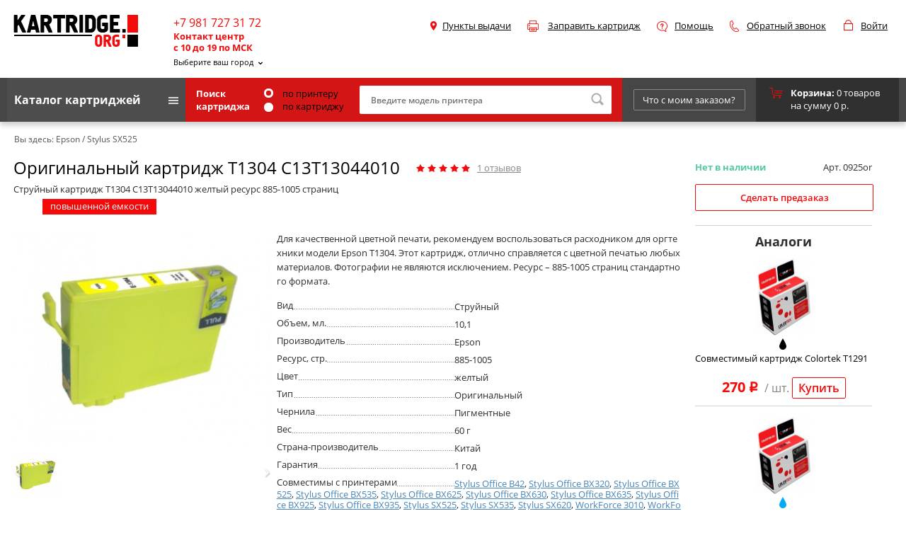

--- FILE ---
content_type: text/html; charset=utf-8
request_url: https://kartridge.org/epson/stylus-sx525/kartridzh-epson-t1304-c13t13044010.html
body_size: 67347
content:
<!doctype html>
<html lang="ru">
<head>
	<meta charset="UTF-8" />
	<base href="https://kartridge.org/" />
	<link rel="canonical" href="https://kartridge.org/epson/stylus-sx525/kartridzh-epson-t1304-c13t13044010.html" />
	<title>Оригинальный картридж Epson T1304 C13T13044010 купить по цене со скидкой | </title>
			<meta name="description" content="Купить картридж Epson T1304 для принтеров Stylus SX525, Stylus SX535, Stylus SX620, Stylus Office B42. Ресурс печати 885-1005 страниц.Лучшая цена, доставка по всей России, Гарантия 1 год" />
			<meta name="keywords" content="T1304 Epson, Epson T1304 Epson, Картридж Epson T1304 Epson, Epson C13T13044010, T1304 Epson купить, T1304 Epson цена" />
		<meta property="og:title" content="Оригинальный картридж Epson T1304 C13T13044010 купить по цене со скидкой | ">
		<meta property="og:description" content="Купить картридж Epson T1304 для принтеров Stylus SX525, Stylus SX535, Stylus SX620, Stylus Office B42. Ресурс печати 885-1005 страниц.Лучшая цена, доставка по всей России, Гарантия 1 год" />
		<meta property="og:url" content="https://kartridge.org/epson/stylus-sx525/kartridzh-epson-t1304-c13t13044010.html">
	<meta property="og:site_name" content="kartridge.org">
	<meta property="og:locale" content="ru">
	<meta property="og:type" content="product">

		<meta property="og:image" content="https://kartridge.org/image/cache/data/cartrs/T1304-376x190.jpg">
		<meta name="twitter:site" content="@KartridgeOrg">
	<meta name="twitter:card" content="summary_large_image">
	<meta name="twitter:title" content="Оригинальный картридж Epson T1304 C13T13044010 купить по цене со скидкой | ">
		<meta name="twitter:description" content="Купить картридж Epson T1304 для принтеров Stylus SX525, Stylus SX535, Stylus SX620, Stylus Office B42. Ресурс печати 885-1005 страниц.Лучшая цена, доставка по всей России, Гарантия 1 год" />
			<meta name="twitter:image" content="https://kartridge.org/image/cache/data/cartrs/T1304-376x190.jpg">
	

	<link rel="shortcut icon" type="image/x-icon" href="/image/data/fav1.png" />

		<style>﻿.text-right{text-align:right}.table_2_column{width:100%}.table_2_column td{width:50%}.table_2_column td ul{margin-left:40px}.article-page .blog-info img{width:100%}</style><style>@font-face{font-family:'Open Sans';font-style:italic;src:local('Open Sans Italic'),local('OpenSans-Italic'),url(/catalog/view/theme/default/stylesheet/fonts/mem6YaGs126MiZpBA-UFUK0ddc1UAw.woff2) format('woff2');unicode-range:U+0400-045F,U+0490-0491,U+04B0-04B1,U+2116;font-display:swap}@font-face{font-family:'Open Sans';font-style:italic;src:local('Open Sans Italic'),local('OpenSans-Italic'),url(/catalog/view/theme/default/stylesheet/fonts/mem6YaGs126MiZpBA-UFUK0Zdc0.woff2) format('woff2');unicode-range:U+0000-00FF,U+0131,U+0152-0153,U+02BB-02BC,U+02C6,U+02DA,U+02DC,U+2000-206F,U+2074,U+20AC,U+2122,U+2191,U+2193,U+2212,U+2215,U+FEFF,U+FFFD;font-display:swap}@font-face{font-family:'Open Sans';font-style:normal;src:local('Open Sans Light'),local('OpenSans-Light'),url(/catalog/view/theme/default/stylesheet/fonts/mem5YaGs126MiZpBA-UN_r8OVuhpOqc.woff2) format('woff2');unicode-range:U+0400-045F,U+0490-0491,U+04B0-04B1,U+2116;font-display:swap}@font-face{font-family:'Open Sans';font-style:normal;src:local('Open Sans Light'),local('OpenSans-Light'),url(/catalog/view/theme/default/stylesheet/fonts/mem5YaGs126MiZpBA-UN_r8OUuhp.woff2) format('woff2');unicode-range:U+0000-00FF,U+0131,U+0152-0153,U+02BB-02BC,U+02C6,U+02DA,U+02DC,U+2000-206F,U+2074,U+20AC,U+2122,U+2191,U+2193,U+2212,U+2215,U+FEFF,U+FFFD;font-display:swap}@font-face{font-family:'Open Sans';font-style:normal;src:local('Open Sans Regular'),local('OpenSans-Regular'),url(/catalog/view/theme/default/stylesheet/fonts/mem8YaGs126MiZpBA-UFUZ0bbck.woff2) format('woff2');unicode-range:U+0400-045F,U+0490-0491,U+04B0-04B1,U+2116;font-display:swap}@font-face{font-family:'Open Sans';font-style:normal;src:local('Open Sans Regular'),local('OpenSans-Regular'),url(/catalog/view/theme/default/stylesheet/fonts/mem8YaGs126MiZpBA-UFVZ0b.woff2) format('woff2');unicode-range:U+0000-00FF,U+0131,U+0152-0153,U+02BB-02BC,U+02C6,U+02DA,U+02DC,U+2000-206F,U+2074,U+20AC,U+2122,U+2191,U+2193,U+2212,U+2215,U+FEFF,U+FFFD;font-display:swap}@font-face{font-family:'Open Sans';font-style:normal;font-weight:600;src:local('Open Sans SemiBold'),local('OpenSans-SemiBold'),url(/catalog/view/theme/default/stylesheet/fonts/mem5YaGs126MiZpBA-UNirkOVuhpOqc.woff2) format('woff2');unicode-range:U+0400-045F,U+0490-0491,U+04B0-04B1,U+2116;font-display:swap}@font-face{font-family:'Open Sans';font-style:normal;font-weight:600;src:local('Open Sans SemiBold'),local('OpenSans-SemiBold'),url(/catalog/view/theme/default/stylesheet/fonts/mem5YaGs126MiZpBA-UNirkOUuhp.woff2) format('woff2');unicode-range:U+0000-00FF,U+0131,U+0152-0153,U+02BB-02BC,U+02C6,U+02DA,U+02DC,U+2000-206F,U+2074,U+20AC,U+2122,U+2191,U+2193,U+2212,U+2215,U+FEFF,U+FFFD;font-display:swap}@font-face{font-family:'Open Sans';font-style:normal;font-weight:700;src:local('Open Sans Bold'),local('OpenSans-Bold'),url(/catalog/view/theme/default/stylesheet/fonts/mem5YaGs126MiZpBA-UN7rgOVuhpOqc.woff2) format('woff2');unicode-range:U+0400-045F,U+0490-0491,U+04B0-04B1,U+2116;font-display:swap}@font-face{font-family:'Open Sans';font-style:normal;font-weight:700;src:local('Open Sans Bold'),local('OpenSans-Bold'),url(/catalog/view/theme/default/stylesheet/fonts/mem5YaGs126MiZpBA-UN7rgOUuhp.woff2) format('woff2');unicode-range:U+0000-00FF,U+0131,U+0152-0153,U+02BB-02BC,U+02C6,U+02DA,U+02DC,U+2000-206F,U+2074,U+20AC,U+2122,U+2191,U+2193,U+2212,U+2215,U+FEFF,U+FFFD;font-display:swap}@font-face{font-family:'Open Sans Condensed';font-style:normal;src:local('Open Sans Condensed Light'),local('OpenSansCondensed-Light'),url(/catalog/view/theme/default/stylesheet/fonts/z7NFdQDnbTkabZAIOl9il_O6KJj73e7Ff1GhDuHMR6WR.woff2) format('woff2');unicode-range:U+0400-045F,U+0490-0491,U+04B0-04B1,U+2116;font-display:swap}@font-face{font-family:'Open Sans Condensed';font-style:normal;src:local('Open Sans Condensed Light'),local('OpenSansCondensed-Light'),url(/catalog/view/theme/default/stylesheet/fonts/z7NFdQDnbTkabZAIOl9il_O6KJj73e7Ff1GhDuXMRw.woff2) format('woff2');unicode-range:U+0000-00FF,U+0131,U+0152-0153,U+02BB-02BC,U+02C6,U+02DA,U+02DC,U+2000-206F,U+2074,U+20AC,U+2122,U+2191,U+2193,U+2212,U+2215,U+FEFF,U+FFFD;font-display:swap}@font-face{font-family:Rouble;src:url(/catalog/view/theme/default/stylesheet/fonts/rouble.woff) format("woff");font-style:normal;font-display:swap}body,html{margin:0;padding:0;min-height:100%;min-width:1024px}body{position:relative;font-family:"Open Sans",sans-serif;font-size:13px;color:#0a0a0a}#place,body,html{height:100%}.preloader{position:fixed;width:100%;height:100vh;background:url(/catalog/view/theme/default/image/preloader.gif) center center no-repeat rgba(0,0,0,.35);top:0;left:0;z-index:99999;display:none}#top-part{height:auto;min-height:100%;overflow:hidden}*{outline:0}img{border:0;vertical-align:top}H1,H2,H3,H4,H5,form{margin:0;padding:0}button,input,select,textarea{margin:0;padding:0;border:0;resize:none;font-family:"Open Sans",sans-serif;font-weight:600}select{width:250px}input[type=password],input[type=text]{background:#fff;padding:0 16px;height:30px;line-height:30px;border-radius:2px;font-size:12px;color:#949494}.contacts .city-select li,button,label{cursor:pointer}input:focus,textarea:focus{outline:0}input:focus::-webkit-input-placeholder{color:transparent}input:focus:-moz-placeholder,input:focus::-moz-placeholder{color:transparent}input:focus:-ms-input-placeholder{color:transparent}blockquote{border-left:4px solid #ccc;padding:7px 30px 7px;font-style:italic}.clear_fix{clear:both;display:block;height:0}.hidden{display:none}.wrap{position:relative;width:1300px;padding:0 10px;margin:0 auto}.catalog-box ul:after,.wrap:after,ul.specific li:after{position:relative;content:".";display:block;clear:both;visibility:hidden;height:0}ul,ul li{margin:0;padding:0;list-style:none}.desription ul li{list-style-type:disc;margin-left:1rem}a{color:#4785b9}#back-top a:hover,a:hover{text-decoration:none}H1{text-align:center;font-size:18px;font-weight:700}.title-box{font-size:18px}p{margin:0}.d-none{display:none}.rouble{font-family:Rouble}.jq-radio{cursor:pointer;vertical-align:middle;background:#fff;border:3px solid #fff;border-radius:100%;width:7px;height:7px;margin-right:10px}.blog-review .jq-radio{border:3px solid #e1e1e1}.jq-radio.checked{background:#d41515}.simplecheckout-customer-right .jq-radio{border:3px solid #e1e1e1}.simplecheckout-customer-right label{margin-right:5px}.top-action{min-width:1320px;background:#000;font-size:18px;font-weight:700;color:#fff;text-align:center}.top-action p{padding:10px 30px 12px}.top-action .close{background:url(/catalog/view/theme/default/i/sprite.png);width:23px;height:23px;display:block;position:absolute;top:10px;right:22px}.site-header{position:relative;min-width:1320px;padding-top:21px}.site-header .logo{float:left;width:266px;padding-left:9px}.site-header .contacts{float:left}.mobile-button{display:none}.contacts .phone{font-size:16px;color:#f30a0a;vertical-align:top;overflow:hidden}.contacts .phone .c-c{font-size:13px;color:#f30a0a;font-weight:700;float:left;display:block;line-height:16px}.caal-me{display:none}.contacts .h-tel{padding-right:25px;float:left;display:block}.contacts .city-select{position:relative;z-index:10;margin-top:-6px}.contacts .city-select .head{display:inline-block;padding-right:12px;cursor:pointer;color:#000;position:relative}.news-box .main-news .txt a:hover{text-decoration:underline}.contacts .city-select .head span .city-select-hint{text-decoration:none;display:inline-block;margin-bottom:7px}.contacts .city-select .head .city-select-hint{display:block;padding-top:3px;font-size:11px}.contacts .city-select ul,.site-header .top-menu li ul{position:absolute;left:-10px;top:15px;background:#fff;display:none;padding:5px 15px 8px 10px;border-radius:3px;z-index:999}.site-header .top-menu li ul{display:block;top:21px;height:0;visibility:hidden;overflow:hidden;transition:height .6s;z-index:9999}.site-header .top-menu{float:right;padding-top:3px;max-width:800px}.site-header .top-menu li{float:left;background:url(/catalog/view/theme/default/i/icons-menu.png) no-repeat;padding:3px 0 3px 24px;margin-right:14px;position:relative}.site-header .top-menu li.station{background-position:0 6px;padding-left:17px;margin-right:23px}.site-header .top-menu li.refill{background-position:0 -25px;padding-left:29px;margin-right:23px}.site-header .top-menu li.help{background-position:0 -59px;margin-right:23px;padding-left:25px}.site-header .top-menu li.back-call{background-position:0 -96px;margin-right:25px}.site-header .top-menu li.cabinet{background-position:0 -140px;margin-right:0;min-width:54px}.site-header .top-menu li a,H1{color:#000}.site-header .top-menu li ul li{padding:0;background:0;display:block;margin-right:0;margin-bottom:2px;float:none;white-space:nowrap}.site-header .top-menu li:hover ul{height:auto;visibility:visible}.site-header .txt-info{text-align:right;font-weight:400;color:#f30a0a;padding-left:6px;padding-right:420px}.site-header .txt-info>span{display:inline-block;padding-left:32px;background:url(/catalog/view/theme/default/i/cart-head.png) no-repeat;font-weight:700;min-height:20px}.site-header .btm-header{margin-top:8px;background-color:#464646;box-shadow:0 5px 7px rgba(20,27,45,.22)}.site-header .btm-header.fixed{position:fixed;top:0;left:0;width:100%;z-index:999;margin-top:0}.site-header.mfixed{margin-bottom:70px}.site-header .nav-menu{float:left;width:243px;height:62px;background:#4d4d4d}.site-header .nav-menu .head{height:62px;line-height:62px;font-size:16px;font-weight:700;color:#fff;cursor:pointer}.site-header .nav-menu .head>span{display:inline-block;line-height:20px;background:url(/catalog/view/theme/default/i/nav-menu-ico.png) 100% 7px no-repeat;padding:2px 32px 2px 20px}.site-header .nav-menu .head.active>span{background-position:100% -11px;color:#f30a0a}.site-header .dropdown-menu__wrap{position:absolute;left:0;top:65px;right:0;background:#fff;box-shadow:0 3px 13px rgba(20,27,45,.17);z-index:100;margin:0 10px;max-height:0;transition:max-height .25s;overflow:hidden}.site-header .dropdown-menu__wrap.show{max-height:1000px}.site-header .nav-menu ul{padding:6px 41px 7px;font-size:16px;font-weight:400;line-height:20px;display:grid;grid-template-columns:repeat(3,1fr);gap:0 30px}.site-header .nav-menu li{border-bottom:1px solid #ebebeb}.news-box .news-list li:last-child,.site-header .nav-menu li:last-child{border:0}.site-header .nav-menu li a{display:block;padding:6px 5px 8px 0;background:url(/catalog/view/theme/default/i/arrow-black-down.png) 100% 13px no-repeat;color:#000;text-decoration:none}.site-header .nav-menu li a:hover{background:url(/catalog/view/theme/default/i/arrow-red-down.png) 100% 13px no-repeat;color:#f30a0a}.site-header .search{width:646px;height:62px;background:#d41515;padding:5px 15px;box-sizing:border-box;float:left}.site-header .search form{display:flex;justify-content:space-between;align-items:center;height:100%}.site-header .search .head{width:95px;color:#fff;font-weight:700}.site-header .search .input-txt{flex-basis:100%;position:relative}.site-header .search .option{flex-basis:115px;color:#000;min-width:115px;padding:0 20px}.site-header .search .option input[type=radio]{width:13px;height:13px;margin-top:2px;margin-right:10px}.site-header .search form .option label:first-child .jq-radio{vertical-align:top;margin-top:2px}.site-header .search form input[type=text]{width:100%;padding-right:36px;box-sizing:border-box;height:40px}.site-header .search form button{background:url(/catalog/view/theme/default/i/sprite.png) -25px 0 no-repeat;width:18px;height:18px;position:absolute;top:10px;right:11px}.site-header .wrap>.request-order{position:relative;float:left;width:215px;height:46px;padding-top:16px;text-align:center}.site-header .wrap>.request-order a{display:inline-block;width:156px;height:28px;line-height:28px;border:1px solid #898989;border-radius:2px;text-decoration:none;color:#fff}.site-header .basket{position:relative;float:left;display:block;width:140px;height:50px;padding:12px 2px 0 49px;background:url(/catalog/view/theme/default/i/cart-ico.png) 19px 14px no-repeat #303030;text-decoration:none;color:#fff}.page-title{margin:43px 0 0 20px}#mobil-cart-total{display:none}.site-body{position:relative;padding-bottom:270px}.navigation{padding:16px 0 0 10px;font-size:12px;color:#535353}.navigation a{color:#535353;text-decoration:none}.banerbox{min-width:1320px}.banerbox .img{display:block;float:left;margin:43px 0 0 20px;box-shadow:0 3px 13px rgba(20,27,45,.07)}#top-part .banerbox .arr-l,#top-part .banerbox .arr-r{display:none}.brands-list li.first,.presonal-tabs .detailed-specific textarea{margin-left:0}.brands-list,.catalog{text-align:center}.brands-list li{float:left;width:119px;border:1px solid #e1e1e1;border-radius:3px;margin:10px 0 0 10px}.brands-list li span{width:119px;height:48px;display:table-cell;vertical-align:middle}.catalog{padding:30px 0 20px}.catalog li,.catalog li .img,.slider-box,.slider-box ul{position:relative}.slider-box .inner{position:relative;overflow:hidden;width:1300px;margin:0 auto}.slider-box ul{width:99999px}.catalog .topic{font-size:14px;font-weight:400;text-transform:uppercase;-moz-user-select:none;-khtml-user-select:none}.catalog .topic .in{display:inline-block;background:#fff;padding:0 14px}.catalog li{float:left;width:248px;max-width:248px;margin:0 6px;text-align:center;padding-bottom:2px}.catalog li .img{padding-top:15px;padding-bottom:15px}.catalog li .img>span{width:248px;vertical-align:middle}.catalog li .action-label{position:absolute;top:0;right:5px;height:30px;line-height:28px;padding-right:15px;background-color:#f30a0a;box-shadow:-2px 2px 3px rgba(20,27,45,.14);font-weight:400;color:#fff}.catalog li .action-label span{display:inline-block;height:30px;background:#fc5e5e;padding:0 8px;margin-right:5px}.catalog li .name,.price{font-weight:400;color:#000}.catalog li .name{display:block;font-size:14px;min-height:38px}.price{padding-top:6px;font-size:16px}.price .old{text-decoration:line-through}.price .new{font-size:24px;margin:0 5px}.btn,a.to-cart{margin-top:20px;display:inline-block;width:131px;height:28px;line-height:28px;border:1px solid #f30a0a;border-radius:2px;text-decoration:none;color:#f30a0a;text-align:center;font-weight:600}.slider-box a.to-cart{margin-top:10px}.to-cart.preorder-btn{width:160px}.about-discounts .btn{background:0}.popup{position:fixed;left:0;top:0;width:100%;height:100%;display:none;z-index:99999}.popup-overlay{position:absolute;left:0;top:0;width:100%;height:100%;background:rgba(0,0,0,.82);display:-webkit-flex;display:-moz-flex;display:-ms-flex;display:-o-flex;display:flex;justify-content:center;-ms-align-items:center;align-items:center}.popup-body{background:#fff;border-radius:8px;overflow:hidden;position:relative}.popup-left{display:inline-block;vertical-align:top;width:35%;height:400px;background:#c6c6c6;padding:30px;text-align:center}.popup-left{display:inline-block;vertical-align:top;width:35%;height:400px;background:#c6c6c6;padding:30px;text-align:center}.popup-left img{margin-top:15%}.popup-info{display:inline-block;vertical-align:top;width:48%;padding:20px;margin-top:16%}.popup-text{color:#000;font-size:30px}input.popup-city{padding:20px 10px 20px 10px;width:90%;max-width:300px;margin:20px 0 10px;color:#000;border:1px solid #ccc}.popup-info .set-city{display:none}.popup-close{right:20px;position:absolute;top:20px}.popup-close:hover{cursor:pointer}.show{display:block}.easy-autocomplete{position:relative}.city-container{position:absolute;background:#fff;box-shadow:2px 5px 6px 0 #d2cdcd;width:97%;z-index:99}.city-container ul{max-height:180px;overflow:auto}.city-container ul li:first-child{margin-top:12px}.city-container ul li:last-child{margin-bottom:12px}.city-container ul li{padding:8px}.city-container ul li:hover{cursor:pointer;background:#efefef}.popup-info .city-container{top:92px}.delivery-city .city-container{top:46px}#city_auto_popup a:hover,.btn:hover,.news-box .news-list a.all:hover,.order-form button:hover,a.to-cart:hover{border:1px solid #636363;background:#636363;color:#fff}button.btn{width:148px;line-height:24px}.slider-box .arr-l,.slider-box .arr-r{background:url(/catalog/view/theme/default/i/sprite.png) -47px 0;width:33px;height:33px;cursor:pointer;display:inline-block;vertical-align:middle;-moz-user-select:none}.slider-box .arr-l{margin-right:22px}.slider-box .arr-r{background-position:-81px 0;margin:0 0 0 22px}.block-bg{min-width:1320px;background:#fafafa;margin-top:28px;padding-top:10px;padding-bottom:62px}.news-box{position:relative;float:left;width:600px;padding:40px 0 0 10px}.news-box .title-box{border-bottom:1px solid #e6e6e6;padding-bottom:6px;color:#000}.news-box .main-news{float:left;width:317px;padding-top:38px}.news-box .main-news .txt{padding:24px 0 0 2px;color:#6b6a6a}.news-box .main-news .txt .title{padding-bottom:4px;font-size:14px;text-transform:uppercase;color:#000}.news-box .main-news .txt .date,.order-form p{font-size:14px}.news-box .main-news .txt p{margin:15px 0 13px;line-height:15px}.news-box .main-news .txt a{font-family:"Open Sans Condensed",sans-serif;text-decoration:none;color:#6b6a6a;font-size:12px}.news-box .news-list{float:left;width:221px;padding:25px 0 0 50px}.news-box .news-list li{border-bottom:1px solid #e5e5e5;padding:11px 0 13px;line-height:15px}.news-box .news-list li a{text-decoration:none;color:#0a0a0a}.news-box .news-list li a:hover{text-decoration:underline}#city_auto_popup a,a.all{display:inline-block;padding:0 10px;height:28px;line-height:28px;border:1px solid #e5e5e5;border-radius:2px;text-decoration:none;color:#464646;font-size:14px;text-align:center}.news-box .news-list a.all{margin-top:27px}.catalog-box li,.order-form .in{position:relative;text-align:center}.catalog-box li{float:left;width:234px;margin:0 13px 16px 0;color:#000;font-size:14px}.order-form{position:relative;float:right;width:560px;margin:44px 32px 0 0}.order-form .in{z-index:2;background:#fff;padding:20px 40px 48px 50px;border-radius:3px;-webkit-box-shadow:-2px 34px 46px -36px rgba(0,0,0,.73);-moz-box-shadow:-2px 34px 46px -36px rgba(0,0,0,.73);box-shadow:-2px 34px 46px -36px rgba(0,0,0,.73)}.order-form .title{display:inline-block;background:url(/catalog/view/theme/default/i/printer-ico.png) 0 4px no-repeat;padding:3px 45px;margin-left:24px;font-size:18px}.order-form p{margin-top:21px;color:#6b6a6a;line-height:18px}.order-form .lf-part{display:inline-block;vertical-align:top;padding-top:14px;width:250px}.order-form .select{margin-top:17px;text-align:left}.order-form .rg-part{display:inline-block;vertical-align:top;padding:28px 0 0 30px;width:176px;text-align:left}.order-form .result{color:#000}.order-form .result .cost{display:block;padding-top:8px;font-size:18px;font-weight:400}.order-form button{background:0;cursor:pointer;margin-top:11px;width:175px;height:30px;border:1px solid #f30a0a;border-radius:3px;color:#f30a0a;font-size:14px}.about-block{padding:28px 10px 50px}.about-block .title{font-size:18px}.about-block .desription{float:left;width:865px;padding-left:13px}.about-block .desription p{margin:17px 0 18px}.about-block .desription p.special-color{color:#6b6a6a}.about-block .reviews{float:right;width:323px;margin-right:7px}.about-block .reviews li{padding:18px 0 21px;border-bottom:1px solid #e8e8e8}.about-block .reviews li .who{color:#0a0a0a}.about-block .reviews li .rating{padding-top:5px;color:#6b6a6a}.about-block .reviews li .rating .stars{background:url(/catalog/view/theme/default/i/stars.png) no-repeat;display:inline-block;vertical-align:middle;width:76px;margin-right:18px}#review-box .stars .inner,.about-block .reviews li .rating .stars .inner,.cart-box .top-info .reviews .stars .inner{background:url(/catalog/view/theme/default/i/stars.png) 0 -11px no-repeat;height:11px}.about-block .reviews li p{margin-top:9px;color:#0a0a0a}.about-block .reviews a.more{display:inline-block;margin-top:18px;color:#0a0a0a;font-weight:400}.catalog-box{padding:5px 0 42px;border-bottom:1px solid #e3e2e2;text-align:center}.catalog-box H1{padding-bottom:7px}.catalog-box ul{margin-top:37px;padding-bottom:20px;border-bottom:1px solid #e3e2e2}.catalog-box ul:last-child{border:0}.catalog-box .right-content li:first-child{margin-left:10px}.catalog-box li .img{overflow:hidden}.catalog-box li .img>span{width:230px;display:table-cell;vertical-align:middle}li .colors{padding:4px 0 0;min-height:19px}li .colors img{margin-right:2px}.catalog-box li .name{display:block;padding-top:7px;font-weight:400;min-height:60px}.catalog-box li .code{color:#868585}.catalog-box li .rating{padding-top:4px;color:#6b6a6a}.catalog-box li .rating .stars{background:url(/catalog/view/theme/default/i/stars-2.png) no-repeat;display:inline-block;vertical-align:top;width:98px;height:15px;margin:2px 8px 0 0}.catalog-box li .rating .stars .inner{background:url(/catalog/view/theme/default/i/stars-2.png) 0 -15px no-repeat;height:15px}.catalog-box li .rating a{font-size:12px;color:#868585}.catalog-box li .price{padding-top:12px;color:#868585;font-weight:400}.catalog-box li .price span{font-size:20px;font-weight:700;color:#f30a0a}.catalog-box li .hint{padding-top:10px;font-size:12px;font-weight:400;color:#f30a0a}.site-body li .total{display:inline-block;vertical-align:top;padding:12px 8px 0 0;font-size:12px;color:#868585}.site-body li .total input{width:44px;height:28px;line-height:28px;padding:0;border:1px solid #e1e1e1;border-radius:0;margin-right:3px;text-align:center}.catalog-box li .to-cart{margin-top:11px;vertical-align:top}.advantages{background:#f1f0f0;padding:6px 0 6px 9px;font-size:11px;text-align:left;margin-top:9px}.advantages .safety{background:url(/catalog/view/theme/default/i/safety-ico.png) 0 2px no-repeat;padding:1px 0 1px 18px}.advantages .guarantee{background:url(/catalog/view/theme/default/i/guarantee-ico.png) 0 2px no-repeat;padding:1px 0 1px 18px}.catalog-box li .txt-discount{background:#f30a0a;padding:2px 0 4px;font-size:11px;font-weight:400;color:#fff;margin-top:9px}.catalog-brands{padding:36px 0 0}.catalog-brands .abc,.catalog-brands .list .box .head{font-size:12px;font-weight:400;text-transform:uppercase}.catalog-brands .abc,.catalog-brands .list .box{border-bottom:1px solid #e3e2e2;padding:0 0 17px 10px}.catalog-brands .list .box{padding:15px 0 25px 10px}.catalog-brands .abc a,.detailed-specific .tabs a{display:inline-block;margin-right:6px;text-decoration:none}.catalog-brands .abc a,.catalog-brands .list .box .head span{background:#f30a0a;height:27px;line-height:27px;padding:0 7px;min-width:13px;border-radius:3px;text-align:center}.catalog-brands .abc a,.catalog-brands .list .box .head{color:#fff}.catalog-brands .abc a.active,.catalog-brands .abc a:hover{background:#d7d7d7;color:#000}.catalog-brands .list .bg{background:#fafafa}.catalog-brands .list .box .head span{display:inline-block}.catalog-brands .list .box ul{display:inline-block;vertical-align:top;width:238px;padding-top:14px}.catalog-brands .list .box li{padding-top:1px}.catalog-brands .list .box li a{display:inline-block;padding:1px 0 1px 14px;background:url(/catalog/view/theme/default/i/arrow-black.png) 0 6px no-repeat;color:#000;text-decoration:none}.catalog-brands .list .box li a:hover{background:url(/catalog/view/theme/default/i/arrow-red-down.png) 0 6px no-repeat;color:#f30a0a}.cart-box{padding-top:22px;color:#2e2d2d}.cart-box .title{padding-left:9px}.cart-box .title H1{text-align:left}.cart-box .title .sub{color:#888787;padding-top:3px;display:none}.cart-box .lf-part{line-height:20px}.cart-box .top-info{padding:4px 0 4px 10px;color:#000}.cart-box .top-info .art{min-width:94px}.cart-box .top-info .art,.cart-box .top-info .deals,.cart-box .reviews,.cart-box .reviews .stars,.cart-box .reviews a{display:inline-block;vertical-align:top}.cart-box .reviews{margin-left:1em;display:flex;align-items:flex-end;min-width:180px;justify-content:flex-start}#review-box .stars,.cart-box .reviews .stars{background:url(/catalog/view/theme/default/i/stars.png) no-repeat;width:76px;height:11px;margin:4px 10px 0}.cart-box .reviews .stars{margin:4px 10px 4px}.cart-box .reviews .stars .inner{background:url(/catalog/view/theme/default/i/stars.png) 0 -11px no-repeat;height:11px}.cart-box .reviews a{color:#888787}.cart-box .top-info .deals{background:#f30a0a;height:22px;line-height:21px;padding:0 11px;margin-left:40px;color:#fff}.cart-box .product-img{float:left;width:40%;text-align:center;padding-top:20px}.cart-box .product-img img{max-width:100%;height:auto;max-height:50vh}.cart-box .rg-block{box-sizing:border-box;float:left;width:60%;padding:20px 0 0 20px}ul.specific{padding:9px 0 17px;line-height:15px}ul.specific li{padding-top:8px}ul.specific li .value{display:inline-block;vertical-align:bottom;background:url(/catalog/view/theme/default/i/dotted.png) 0 76% repeat-x;width:251px;margin-right:-3px}ul.specific li .value span{background:#fff;padding-bottom:2px;display:inline-block}ul.specific li .level{vertical-align:bottom;padding-bottom:2px}.cart-box .rg-block .reviews{padding-top:21px;max-width:334px}.cart-box .rg-block .reviews .txt{position:relative;background:rgba(255,209,209,.4);border-radius:3px;padding:6px 12px 11px;line-height:18px}.cart-box .rg-block .reviews .txt:after{content:"";background:url(/catalog/view/theme/default/i/sprite.png) -119px 0 no-repeat;width:12px;height:8px;position:absolute;left:23px;bottom:-8px}.cart-box .rg-block .reviews .name{display:inline-block;float:left;margin:10px 0 0 11px}.cart-box .rg-block .reviews .all{float:right;margin-top:6px}.cart-box .infobox{width:250px;background:#f3f3f3;padding-bottom:15px}.cart-box .infobox .advantages{margin-top:0;color:#000;font-size:13px}.cart-box .infobox .advantages .safety{background:url(/catalog/view/theme/default/i/safety-ico.png) 1px 4px no-repeat;padding:0 0 1px 21px}.cart-box .infobox .advantages .guarantee{background:url(/catalog/view/theme/default/i/guarantee-ico.png) 0 4px no-repeat;padding:0 0 1px 21px}.cart-box .infobox .deals{background:#f30a0a;padding:4px 0 8px}.cart-box .infobox .center{background:#fff}.cart-box .infobox .center .price{display:inline-block;vertical-align:bottom;width:114px;padding:0}.cart-box .all,.cart-box .infobox .price .head,.login-content b{font-size:13px}.cart-box .infobox .center .price .old{display:block;font-size:14px;color:#323131}.cart-box .infobox .center .price .new{line-height:19px;margin:0;font-weight:700;color:#1e1e1e;font-size:30px;white-space:nowrap}.cart-box .infobox .center .hint{position:relative;display:inline-block;vertical-align:top;margin:30px 0 0;width:10px;height:10px;text-align:center;border:1px solid #838383;border-radius:20px;font-size:10px;color:#838383;line-height:10px}.product-bonus-and-deals-wrap{display:flex;justify-content:space-between;align-items:center;flex-wrap:nowrap}.cart-box .infobox .center .bonus{display:inline-block;vertical-align:bottom;font-size:14px;color:#838383}.cart-box .infobox .center .hint-discount{display:inline-block;vertical-align:top;width:100px;padding:23px 0 0 9px;font-size:9px;color:#f30a0a}.cart-box .infobox .availability{font-size:12px;color:#2a769f;line-height:12px}.cart-box .articul-inner{display:flex;justify-content:space-between;align-items:center;flex-wrap:nowrap;margin-bottom:15px}.cart-box .articul-inner .availab{padding:0}.cart-box .availab .head{font-size:13px;font-weight:700;color:#54caa2}.cart-box .infobox .availability .item{display:block;padding-top:12px}.detailed-specific .tabs{border-bottom:1px solid #e3e2e2;font-size:13px}.detailed-specific .tabs a{vertical-align:middle;height:28px;line-height:28px;padding:0 9px;border:1px solid #e3e2e2;border-bottom:0;color:#151110}.detailed-specific .tabs a span{color:#888787}.detailed-specific .tabs a.cur{background:#f3f3f3;border:1px solid #f3f3f3;border-bottom:0}.detailed-specific .block{padding:10px 0 0}.detailed-specific .block .txt{display:inline-block;vertical-align:top;width:536px;padding-top:4px;line-height:20px}.detailed-specific .block .specific{display:block;vertical-align:top;padding:0}.detailed-specific .block ul.specific li{padding-top:7px}.current-order li>div,.detailed-specific .printers,.top-order>div{float:left}.detailed-specific ul.specific li:after{clear:inherit}.similar-products{padding-top:2px;padding-bottom:20px}.similar-products .inner li:not(:last-child){border-bottom:1px solid #e5e5e5;padding-bottom:25px;margin-bottom:25px}.similar-products .inner li img{max-width:80%;display:block;margin:0 auto}.similar-products .slider-box .inner{margin:9px auto 0}.similar-products .slider-box .arr-l{margin-right:38px}.similar-products .slider-box .arr-r{margin:0 0 0 38px}.similar-products li .name{padding-top:8px;line-height:18px}.similar-products li .price{padding-top:8px;color:#868585;font-weight:400;text-align:center}.similar-products li .price span{font-size:20px;font-weight:700;color:#f30a0a}.similar-products li .to-cart-wrap{display:flex;justify-content:center}.similar-products li .total{padding-top:10px}.similar-products li a.to-cart{margin-top:10px}.buy-product{position:relative;padding:20px 0 20px}.buy-product__header{display:flex;flex-wrap:nowrap;justify-content:space-between;position:relative}.buy-product__main-btn a{margin:0;width:auto;position:relative;font-size:14px;padding:2px 12px 2px 28px;background:#727272;color:#fff;border:0;font-weight:400}.buy-product__main-btn a:hover,.buy-product__main-btn a:active{border:0}.buy-product__main-btn a:before{content:'';background:url(/catalog/view/theme/default/i/double-arrow-left.png);width:11px;height:10px;position:absolute;top:50%;margin-top:-5px;left:12px}.buy-product .title{padding-left:8px;font-size:24px;color:#f30a0a}.buy-product__items-table{width:100%;padding-top:10px}.buy-product__items-table th{color:#888787;font-size:12px;font-weight:500;border-bottom:1px solid #d4d4d4;padding:5px 10px}.buy-product__items-table th:first-child{text-align:left;width:30%}.buy-product__items-table td{vertical-align:middle;padding:15px 10px;border-bottom:1px solid #d4d4d4}.buy-product__item-info-wrap{display:flex;align-items:center}.buy-product__item-img{width:100px;min-width:100px;height:auto;display:inline-block;padding:0 20px 0 0;box-sizing:border-box}.buy-product__item-img img{max-width:100%;height:auto}.buy-product__item-price{font-size:20px;font-weight:700;text-align:center}.buy-product .topic{padding:12px 0 10px;border-bottom:1px solid #e3e2e2;color:#888787}.buy-product .product-item{float:left;width:696px;padding-left:7px}.buy-product .product-item:first-child{padding-left:10px}.buy-product .price-item{float:left;width:123px;padding-right:10px}.buy-product .total-item{float:left;width:145px}.buy-product .sum-item{float:left;width:113px;padding:0 10px}.buy-product li{padding:26px 0 23px;border-bottom:1px solid #e3e2e2}.buy-product li:after,.order-results li:after{position:relative;content:".";display:block;clear:both;visibility:hidden;height:0}.buy-product li .product-item .img{float:left;width:204px;text-align:center}.buy-product li .product-item .info{float:left;width:370px;padding-left:32px}.buy-product li .product-item .info .name{font-size:16px;color:#000;line-height:19px}.buy-product li .product-item .info .subname{padding:5px 0 7px;color:#888787}.buy-product li .product-item .info .code{color:#000}.buy-product li .price-item{color:#080808;font-size:12px;padding-top:20px}.buy-product li .price-item .old{text-decoration:line-through}.buy-product li .price-item .new{display:block;font-size:14px}.buy-product li .price-item .hint{padding-top:8px;color:#f30a0a}.buy-product li .total-item{padding-top:18px;color:#080808}.buy-product__item-quantity-box{display:flex;flex-wrap:wrap;justify-content:center}.buy-product__item-quantity,.infobox .inner{position:relative;display:inline-block;padding-right:24px;max-width:75px;border-right:1px solid #d7d7d7}.buy-product__item-count-cost{color:#f30a0a;padding-top:5px;font-size:11px;text-align:center}.buy-product__item-delete{text-align:center}.buy-product__item-delete a{font-size:38px;color:#91989a;cursor:pointer}.infobox .inner{margin-top:10px}.buy-product__item-quantity input,.site-body .infobox .inner input{padding:0;border:1px solid #e1e1e1;border-radius:0;text-align:center;width:51px!important;height:23px!important;line-height:23px!important}.buy-product__item-quantity-minus{background:url(/catalog/view/theme/default/i/sprite.png) -115px -10px;display:block;width:24px;height:12px;position:absolute;right:0}.buy-product__item-quantity-plus{top:0}.buy-product__item-quantity-plus,.infobox .inner .minus,.infobox .inner .plus{background:url(/catalog/view/theme/default/i/sprite.png) -115px -10px;display:block;width:24px;height:12px;position:absolute;right:0}.infobox .inner .plus{top:0}.buy-product__item-quantity-minus,.infobox .inner .minus{background-position:-115px -23px;top:auto;bottom:0}.buy-product li .sum-item{padding-top:20px;font-size:14px}.buy-product li a.delete{background:url(/catalog/view/theme/default/i/close.png) 0 50% no-repeat;display:inline-block;float:left;padding:1px 0 1px 28px;margin-top:22px;text-decoration:none;color:#0d0d0d}.cart__recommend-box{display:flex;flex-wrap:nowrap;justify-content:space-between}.cart__recom-products{flex-basis:720px;min-width:720px;padding-bottom:20px}.about-discounts .title,.cart__recom-products .title{padding-left:10px;font-size:18px;font-weight:700;color:#080808}.cart__recom-products ul{display:flex;flex-wrap:wrap;margin:0 0 0 -10px}.cart__recom-products li{display:inline-block;vertical-align:top;padding:5px 10px 0;text-align:center;width:25%;color:#000;box-sizing:border-box;position:relative}.cart__recom-products li .img{position:relative;display:flex;align-items:flex-end;justify-content:center;min-height:85px;margin-bottom:5px}.cart__recom-products li .img img{max-width:90%;height:auto}.cart__recom-products li .colors{display:inline-block;position:absolute;bottom:8px;right:10px}.cart__recom-products li .colors img{width:7px;height:11px}.cart__recom-products li .colors img:first-child{margin-left:4px}.cart__recom-products li .name{display:block;font-size:10px;line-height:12px}.cart__recom-product-price-box{display:flex;flex-wrap:nowrap;justify-content:space-between;border:1px solid #f30a0a;align-items:center;margin-top:8px}.cart__recom-products li .to-cart{margin-top:0;width:40px;line-height:24px;background:url(/catalog/view/theme/default/i/cart-white.png) center center no-repeat #f30a0a;border-radius:0}.cart__recom-products li .to-cart:hover{border:inherit}.cart__recom-products li .price{padding-top:0;padding-left:5px;color:#868585;font-weight:400;font-size:14px}.cart__recom-products li .price span{font-weight:700;color:#f30a0a}.tips-box{color:#080808}.tips-box li{position:relative;padding-left:31px;margin-top:17px;font-size:13px}.tips-box li .icon{background:url(/catalog/view/theme/default/i/sprite.png) -140px 0;display:block;width:20px;height:19px;position:absolute;top:0;left:0}.tips-box li .ic-1{top:4px}.tips-box li .ic-2{background-position:-161px 0;width:22px;height:22px;top:-3px}.tips-box li .ic-3{background-position:-142px -25px;width:21px;height:19px;top:-2px}.cart__scrool-to-order-box{margin-top:20px;position:relative;display:flex;justify-content:flex-end}.cart__scrool-to-order{background:#f30a0a;color:#fff;text-decoration:none;font-size:14px;padding:8px 25px}.delivery-box .title{padding-left:10px;font-size:18px;font-weight:700;color:#080808;padding-bottom:20px}.delivery-box td.title{font-size:13px;font-weight:400;padding-bottom:10px}.delivery-box td.quote{vertical-align:top}.delivery-city{padding-left:10px;padding-bottom:15px;background:#f30a0a;margin-bottom:20px;position:relative}.delivery-city input[type=text]{color:#000!important}.delivery-city .set-city{margin-left:-4px;background:#727272;color:#fff;border:0;border-radius:0 2px 2px 0;height:30px;margin-top:15px}.about-discounts .item-bonus{float:left;width:232px;min-height:150px;padding-left:71px;margin:30px 59px 0 0;background:url(/catalog/view/theme/default/i/icon-bonus.png) 20px 12px no-repeat #f3f3f3;color:#000}.about-discounts .item-bonus .total{padding:16px 0;font-size:16px}.about-discounts .item-bonus .total span{width:71px;display:inline-block;font-weight:700}.about-discounts .item-bonus .input{position:relative;display:inline-block;vertical-align:middle;margin-right:10px}.about-discounts .item-bonus .input input,.about-discounts .item-code input{width:70px;height:30px;line-height:30px;border-radius:3px;box-shadow:inset 1px 1px rgba(86,86,86,.2);padding:0 22px 0 7px}.about-discounts .item-code input{width:200px;padding:0 8px;display:block;margin:12px 0 0 1px}.about-discounts .item-bonus .input span{position:absolute;right:10px;top:5px;font-size:16px;font-weight:700}.about-discounts .item-bonus button.btn{margin-left:2px;margin-top:17px}.about-discounts .item-discount{float:left;width:283px;min-height:150px;padding:0 10px;margin:31px 61px 0 0;background:#f3f3f3;color:#0d0d0d;text-align:center}.about-discounts .item-discount .head{padding:42px 0 0;font-size:16px;font-weight:700;line-height:20px}.about-discounts .item-code{float:left;width:240px;min-height:129px;padding:21px 0 0 63px;margin:31px 58px 0 0;background:url(/catalog/view/theme/default/i/icon-code.png) 21px 16px no-repeat #f3f3f3;color:#0d0d0d}.about-discounts .item-code .btn{margin:17px 0 0 69px}.order-results{float:left;padding-top:41px;color:#2d2d2d}.order-results li{padding-top:6px}.order-results li .value{float:left;width:150px;display:block}.order-results li .level{float:left;display:block}.order-results li.bold{font-weight:700}.delivery-box{padding:30px 0 20px}.delivery-box .tabs{border-bottom:1px solid #e3e2e2;font-size:13px}.delivery-box .tabs a{display:inline-block;vertical-align:bottom;height:23px;line-height:21px;padding:0 10px;border:1px solid #e3e2e2;border-bottom:0;margin-right:6px;text-decoration:none;color:#1a1a1a}.delivery-box .tabs a.cur{background:#f30a0a;border:2px solid #f30a0a;color:#fff}.delivery-box .block{padding-top:50px}.delivery-box .steps>div{position:relative;padding:0 0 16px 42px;color:#070707}.delivery-box .steps .border{position:absolute;left:12px;top:0;bottom:0;width:5px;background-color:#f3f3f3}.delivery-box .steps .icon{position:absolute;left:0;top:0;width:29px;height:29px;background-color:#e1e1e1;border-radius:100%;text-align:center}.delivery-box .steps .icon span{width:29px;height:29px;display:table-cell;vertical-align:middle}.delivery-box .steps .icon i{background:url(/catalog/view/theme/default/i/sprite.png) 0 -73px;display:inline-block;width:17px;height:17px;margin-top:1px}.delivery-box .steps .step-2 .icon i{background-position:-18px -74px;width:16px;height:16px;margin-top:2px}.delivery-box .steps .step-3 .icon i{background-position:-35px -74px;margin-top:2px}.delivery-box .steps .head{padding-top:4px;font-size:16px;color:#9b9b9b;font-weight:700}.delivery-box .steps .active .icon{background-color:#f30a0a}.delivery-box .steps .step-1.active .icon i{background-position:0 -92px}.delivery-box .steps .step-2.active .icon i{background-position:-18px -93px}.delivery-box .steps .step-3.active .icon i{background-position:-35px -93px}.delivery-box .steps .active .head{color:#f30a0a}.delivery-box .steps .hint{padding-top:16px;color:#777}.delivery-box .item{display:inline-block;vertical-align:top;padding:12px 24px 0 0}.delivery-box .item_ul_inputs .label,.delivery-box .steps .item .label{display:block;padding-bottom:5px}.delivery-box .item_ul_inputs{margin-left:42px}.delivery-box .item_ul_inputs .item{padding-top:0;padding-bottom:10px}.delivery-box .steps .item input{width:201px;border:1px solid #e1e1e1;height:28px;line-height:28px;border-radius:2px;font-size:12px;color:#000;font-weight:600}.delivery-box .steps .check-item{padding:25px 0 14px}.delivery-box .steps .check-item input{display:inline-block;vertical-align:top;margin:3px 12px 0 0}.delivery-box .steps .step-2 .item{padding-right:28px}.delivery-box .steps .step-2 .item input,.presonal-tabs .left-form.wide label.inn input{width:98px}.delivery-box .steps .step-3 .item input.mail,.delivery-box .steps .step-3 .item input.phone,.site-body .item_ul_inputs .inn,.site-body .item_ul_inputs .uradress{width:166px}.cart__payment-box{margin-top:20px;display:flex;flex-wrap:nowrap;justify-content:space-between}.delivery-box .pay-methods .title{font-size:24px;color:#000;font-weight:400;padding:0}.delivery-box .pay-methods .item{padding:20px 25px 0 0}.delivery-box .pay-methods .button{display:inline-block;min-width:171px;padding:0 23px;height:28px;line-height:25px;background:#f3f3f3;border:1px solid #f3f3f3;box-sizing:border-box;border-radius:2px;text-decoration:none;color:#070707;text-align:center;font-weight:600}.delivery-box .pay-methods .button.active{border:1px solid #ed2323;background:#fff;color:#ed2323}.delivery-box .pay-methods .hint{padding-top:7px;font-size:12px;color:#ed2323;line-height:14px}.delivery-box .pay-methods{flex-basis:60%}.delivery-box .order-results{flex-basis:400px;padding-top:0;font-size:14px;margin-top:-135px}.delivery-box .order-results li{padding-top:2px}.delivery-box .order-results li .value{float:left;width:183px;white-space:nowrap}.delivery-box .order-results li .level{float:right}.delivery-box .order-results .btn{width:236px;background:#fff;line-height:25px}.delivery-box .order-results .btn:hover{background:#f3f3f3;border:1px solid #f3f3f3;color:#070707}.cart__promocode-box{background:#ed2323;color:#fff;padding:15px;margin-bottom:10px}.cart__promocode-title{font-weight:600;margin-bottom:5px}.cart__promocode-input-box{display:flex;flex-wrap:nowrap}.cart__promocode-input{padding:0 4px!important;text-align:center;width:auto!important;min-width:5em;flex-basis:100%;color:#000!important}.cart__promocode-btn{margin:0!important;height:30px!important;border:0;background:#727272!important;color:#fff;font-weight:500;width:auto!important;padding:0 15px}.cart__promocode-btn:hover{border:0!important;color:inherit!important}.cart__bonuses-box{background:#ed2323;color:#fff;padding:15px;margin-bottom:10px}.cart__bonuses-title{font-weight:600;margin-bottom:5px}.cart__bonuses-input-box{display:flex;flex-wrap:nowrap}.cart__bonuses-input{padding:0 4px!important;text-align:center;width:auto!important;min-width:5em;flex-basis:100%;color:#000!important}.cart__bonuses-btn{margin:0!important;height:30px!important;border:0;background:#727272!important;color:#fff;font-weight:500;width:auto!important;padding:0 15px}.cart__bonuses-btn:hover{border:0!important;color:inherit!important}.cart__totals-items{margin-top:15px}.cart__order-submit{text-align:center}.cart__order-submit .btn{margin:15px 0 0}.site-footer{position:relative;min-width:1320px;height:270px;margin-top:-270px;color:#fff}.site-footer .top{padding-top:38px;height:183px}.site-footer .title{font-size:18px}.site-footer .contacts{float:left;width:307px;padding-left:12px}.site-footer .contacts .city-select{margin:18px 0 6px}.site-footer .contacts .city-select .head,.site-footer .contacts .post a{color:#fff}.site-footer,.site-footer .contacts .city-select ul{background:#464646}.site-footer .contacts .phone{font-size:13px;color:#fff;font-weight:400}.site-footer .contacts .phone span{color:#898888}.site-footer .contacts .post{background:url(/catalog/view/theme/default/i/point.png) 0 5px no-repeat;padding:2px 0 2px 15px;margin-top:5px}.site-footer .info{float:left;width:392px}.site-footer .info ul{display:inline-block;vertical-align:top;width:155px;padding-top:12px}.site-footer .info li{padding-top:6px}.site-footer .info li a{text-decoration:none;color:#898888}.site-footer .info li a:hover{text-decoration:underline}.site-footer .social{float:left;width:255px}.site-footer .social a{background:url(/catalog/view/theme/default/i/sprite.png) 0 -36px;display:inline-block;vertical-align:middle;width:36px;height:36px;margin:11px 13px 0 0}.site-footer .social a.fb{background-position:-37px -36px}.site-footer .social a.tw{background-position:-74px -36px}.site-footer .payment{float:left;width:210px}.site-footer .payment .title{padding-left:4px}.site-footer .payment li{display:inline-block;vertical-align:top;margin:18px 15px 0 0}.site-footer .payment li:first-child{margin-top:22px}.site-footer .payment li:nth-child(2){margin:21px 17px 0 0}.site-footer .payment li:nth-child(3){margin:20px 15px 0 0}.site-footer .payment li:nth-child(5){margin:21px 22px 0 3px}.site-footer .payment li:nth-child(6){margin:21px 17px 0 0}.site-footer .payment li:nth-child(7){margin-top:20px}.site-footer .copy{background:#313131;height:49px;line-height:50px;text-align:center;font-size:12px;color:#676666;margin-top:10px}.job-time{display:none}.social-mess{display:none}.call-back{display:none}.ui-selectmenu-button{position:relative;display:inline-block;vertical-align:middle;cursor:pointer;border:1px solid #e1e1e1;height:28px;line-height:28px;border-radius:3px;text-decoration:none;white-space:nowrap;font-family:"Open Sans",sans-serif;font-size:14px;color:#6b6a6a}.ui-selectmenu-text{position:relative;margin:0 0 0 10px;display:block;overflow:hidden}.ui-selectmenu-button .ui-icon{background:url(/catalog/view/theme/default/i/select-arrow.png) no-repeat;width:8px;height:5px;position:absolute;right:11px;top:13px}.ui-selectmenu-menu{position:absolute;top:0;left:0;margin:0;border:0;display:none;background:#fff}.support .text-support span,.ui-selectmenu-open{display:block}.ui-selectmenu-menu ul{position:relative;margin:0;max-height:270px;overflow:auto;text-align:left;border:1px solid #e1e1e1;border-radius:0 0 3px 3px;border-top:0}.ui-selectmenu-menu li{padding:3px 12px 4px;cursor:pointer;font-family:"Open Sans",sans-serif;font-size:14px;color:#6b6a6a}.ui-selectmenu-menu li.ui-state-active,.ui-selectmenu-menu li:hover{background:#4e4e4e;color:#fff}.title.account{display:block;font-size:24px;color:#000;padding:32px 0 0 7px;line-height:33px}.sitebar-left{float:left;width:243px;margin-left:-100%;position:relative}.container{width:100%;float:left;overflow:hidden}.container .content{padding-left:243px}.main{width:100%;position:relative}.mobile-menu{display:none;background:#f4f4f4;max-width:100%;width:max-content;margin-top:85px;overflow:hidden}.mobile-menu ul{display:block!important;position:inherit!important;margin-bottom:12px;background:none!important}.mobile-menu ul li{border:0!important}.mobile-menu ul li a{display:block;margin-left:16px}.left-pl{display:inline-block;vertical-align:top;width:40%;border-right:1px solid #d0d0d0;padding:16px 12px}.left-pl img,.right-pl img{float:left;width:auto;margin-right:8px}.right-pl{display:inline-block;vertical-align:top;width:40%;padding:16px 12px}.full-pl{border-bottom:1px solid #d0d0d0;background:#fff;margin:0 0 12px 0}.mobile-menu .full-pl:first-child,.mobile-menu .full-pl:last-child{box-shadow:0 2px 8px 0 #b9b9b9}.full-center{margin:0 0 12px 0;padding:14px 22px 2px 22px;position:relative}.full-center span{margin:4px 0 0 10px;display:inline-block;vertical-align:top}.full-center a{margin:4px 0 0 12px;display:inline-block}.small-pl{font-size:12px;color:#7d7c7c}.banerbox{position:relative}.banerbox .arr-l{position:absolute;left:8px;top:50%;z-index:9}.banerbox .arr-r{position:absolute;right:8px;top:50%;z-index:9}.wrap.slider-box{padding:20px}.mobile-menu>div.full-pl::nth-child(3n){display:block;width:100%}.mobile-menu .refill a,.mobile-menu .cabinet_ajax a{margin-left:0}.d-block-pl{background:none;border:0}.d-block-pl .left-pl,.d-block-pl .right-pl{display:block;width:auto;background:#fff;border-right:none;margin:0 0 12px 0;padding:10px 22px;box-shadow:0 4px 5px 0 rgba(185,185,185,.52)}.left-pl a{text-decoration:none;color:#333}.title-account{width:100%;height:37px;line-height:37px;color:#fff;font-size:18px;background:#f30a0a;font-weight:700;margin-top:35px;padding-left:20px;box-sizing:border-box}.sitebar-left a{font-size:18px;color:#080808;text-decoration:none}.sitebar-left a.active{color:#f30a0a}#date-box{margin:5px 0 5px 12px;color:#888787;font-style:italic}#review-box{margin-bottom:8px;color:#888787;font-style:italic}#review-box .stars{display:inline-block}.box-product.box-articles{display:flex;justify-content:flex-start;flex-wrap:wrap}.box-product.box-articles .article{flex-basis:31.3333%;margin:0 1% 25px}.box-product.box-articles .article img{max-width:100%;height:auto;display:block;margin:0 auto}.box-product.box-articles>div .name a:hover,.sitebar-left a.active,.sitebar-left a:hover{text-decoration:underline}.sitebar-left ul li{list-style:none;display:block;margin-bottom:12px}.sitebar-left ul{display:block;padding:40px 0 0 9px}.current-order>span{font-size:18px;margin-bottom:24px;display:block;color:#080808}.current-order{padding:40px 0 0 23px}.top-order{display:block;overflow:hidden;width:100%;border-bottom:1px solid #e3e2e2;color:#888787;font-size:13px;padding-bottom:5px}.data-order,.number-order{text-align:center}.number-order{width:10%}.data-order{width:8.5%}.product-order{width:30%;padding-left:20px;box-sizing:border-box}.quanty-order,.summa-order{text-align:center;width:7.2%}.summa-order{width:9%}.sposob-dostavki,.status-order{width:15%;text-align:center}.status-order{width:12.5%;padding-left:33px;box-sizing:border-box}.current-order li{display:block;color:#000;overflow:hidden;padding-bottom:11px;padding-top:12px;border-bottom:1px solid #e3e2e2}.sposob-dostavki>span{display:block;padding-bottom:4px}.sposob-dostavki a{display:block;margin-top:-4px}.current-order li .product-order,.feedback form{overflow:hidden}.current-order li .image-order{width:102px;float:left}.current-order li .image-order img{width:100%;height:100%}.current-order li .name-order{padding-left:15px;width:145px;float:left}.current-order li .name-order a{color:#000;text-decoration:none;line-height:16px;display:block}.current-order li .product-order{padding-left:10px;padding-right:7px}.current-order li .artikul{padding-top:5px;display:block}.current-order li .status-order{padding-left:43px}.current-order.history-order{padding-top:30px}.current-order.history-order a.to-cart{margin:12px 0 0 -12px}.current-order.history-order li>span{display:block;float:right;margin-right:230px}.current-order.history-order li>span a{display:inline-block;margin-left:10px}.text-bonus{font-weight:700;font-size:18px;padding:35px 0 0 20px}.price-bonus{display:inline-block;padding-left:28px}.input-bonus{width:85px;height:23px;padding-right:3px;margin-left:49px;border:1px solid #e3e2e2}.input-bonus input{height:23px!important;border:0!important;width:51px!important;padding-left:3px!important;line-height:23px!important;font-weight:700!important;font-size:18px!important;color:#000!important}.text-bonus a{font-weight:400;font-size:16px;color:#f30a0a;margin-left:10px}.bonus-nachislenie{width:100%;max-width:507px;padding:21px 0 0 20px}.bonus-nachislenie>span{font-size:18px;margin-bottom:17px;display:block;color:#080808}.bonus td.data,.bonus td.number{font-size:13px;text-align:center}.bonus td.number{width:105px}.bonus td.data{width:97px}.bonus td.summa-bonus,.bonus td.summa-order{text-align:center;font-size:14px}.bonus td.summa-order{width:147px}.bonus td.summa-bonus{width:160px}.bonus td{height:31px;vertical-align:middle}.bonus .head-table td{font-size:13px;border-bottom:1px solid #f2f1f1;color:#888787}.bonus tr:nth-child(odd){background:#f2f1f1}.bonus tr.head-table{background:0}.bonus table{border-spacing:0;border-bottom:1px solid #f2f1f1}.support .text-support{font-size:13px;color:#0e0e0e;padding:25px 10px 0 18px}.support .text-support .bold,.support .text-support span a{font-weight:700;margin-bottom:20px;font-size:14px}.support .text-support span a{margin-bottom:5px;display:block}.support .text-support p{margin-bottom:17px}.link-support{margin:22px 0 19px}.feedback select{width:245px;margin-bottom:10px}.feedback{margin-top:48px}.support .text-support .feedback .bold{margin-bottom:26px}.feedback .ui-selectmenu-button,.review p{margin-bottom:20px}.left-form{float:left}.feedback .btn{margin-top:0}.feedback textarea,.presonal-tabs input{border:1px solid #e1e1e1;border-radius:3px;font-size:14px;color:#6b6a6a}.feedback textarea{width:323px!important;padding:10px 15px!important;height:110px;margin-left:20px}.text-file{font-size:12px;color:#969292;padding:9px 0 0 20px;line-height:19px}.text-file a{font-size:13px;color:#4273be;display:block}.right-form{float:left}.presonal-tabs{width:100%;max-width:620px;padding-left:20px}.presonal-tabs input{vertical-align:middle;height:28px;line-height:28px;text-decoration:none;white-space:nowrap;font-family:"Open Sans",sans-serif;padding:0 10px;display:block;margin-bottom:20px;width:220px}.presonal-tabs .detailed-specific{padding:39px 0 10px}.presonal-tabs .detailed-specific .block{padding-top:5px;padding-left:0}.login-content h2{font-size:16px}.login-content>div{border-top:1px solid #e1e1e1;padding:10px;box-sizing:border-box;font-size:13px;margin-top:20px}.login-content>div.left{min-height:250px}.login-content h2,.login-content>div.left p{margin-bottom:10px}.login-content .left{float:left;width:48%}.login-content .right{float:right;width:48%}.login-content{padding-bottom:20px;overflow:hidden}#back-top a:hover span{opacity:1}#back-top span{width:58px;height:58px;display:block;margin-bottom:7px;background:#d41515 url(/catalog/view/theme/default/image/strelka.png) no-repeat center center;background-size:contain;-webkit-border-radius:15px;-moz-border-radius:15px;border-radius:15px;-webkit-transition:1s;-moz-transition:1s;transition:1s;opacity:.7}#back-top{position:fixed;bottom:20px;right:30px;text-align:center;z-index:88}#back-top a{color:#d41515}.simpleregister-have-account{padding:10px 0 0 10px}#simpleregister{padding:10px}#simpleregister .simplecheckout-customer-left{width:220px}#simpleregister input[type=password],#simpleregister input[type=text]{width:215px;padding:0 16px}.product-sussed{width:100%;max-width:500px;padding:40px;border:1px solid #d6d6d6;-webkit-border-radius:10px;-moz-border-radius:10px;border-radius:10px;background:#fff;position:fixed;top:50%;margin-top:-88px;left:50%;z-index:9999;margin-left:-250px;-webkit-box-shadow:0 0 5px 0 rgba(50,50,50,.45);-moz-box-shadow:0 0 5px 0 rgba(50,50,50,.45);box-shadow:0 0 5px 0 rgba(50,50,50,.45);box-sizing:border-box}.product-sussed a{width:196px;display:block;float:left;color:#fff;height:40px;line-height:40px!important;text-transform:uppercase;margin-right:16px;background:#f30a0a;text-align:center;-webkit-border-radius:4px;-moz-border-radius:4px;border-radius:4px;box-sizing:border-box;text-decoration:none}.product-sussed a.button-prodl{cursor:pointer;color:#e0394c;position:relative;background:#fff;border:3px solid #f30a0a;margin-right:0;top:0;padding:0;line-height:34px!important;text-align:center}.product-sussed .close{position:absolute;top:7px;right:5px}.text-sussed{font-weight:600;font-size:19px;display:block;text-align:center;padding-bottom:10px}.login-content .right .button{padding-top:1px;padding-bottom:3px;line-height:1}.login-content .button{padding:6px 21px 7px;line-height:1;margin-top:10px;height:auto}.login-content input{margin:5px 5px 10px 0}.b-text a.btn{width:auto;margin-left:5px}.btn__i{padding:0 10px}.contact-page .news-list .name a{font-size:18px}.contact-page .news-list .name{margin-bottom:10px}.contact-page .news-list .more{margin:10px 0 0}.contact-page .news-list>div{overflow:hidden;margin-bottom:20px}.contact-page .news-list{padding-top:20px}.contact-page .news-list .added-viewed{text-align:right;margin-top:-19px}.contact-page .pagination .results{display:none}.contact-page .news-list div .image{float:left;width:19%}.contact-page .news-infa{padding-left:20%;font-size:14px;padding-bottom:2px}.img img,.product-slider-1 .img img{width:100%}.img img{max-width:300px}#simplecheckout_cart .img img{width:auto}#column-right{width:240px;float:right}.article-page{float:left;overflow:hidden;width:calc(100% - 390px);margin-left:80px}.pagination .links{margin-bottom:25px}.pagination .links a{display:inline-block;background:#f30a0a;height:27px;line-height:27px;padding:0 7px;min-width:13px;border-radius:3px;margin-right:6px;text-align:center;text-decoration:none;color:#fff}.pagination .links a.active,.pagination .links a:hover{background:#d7d7d7;color:#000}.delivery-box .tabs a{border:2px solid #f30a0a;font-weight:600}.delivery-box .tabs a,.to-cart{cursor:pointer}.catalog-box li .name a,.similar-products li .name a{text-decoration:none;color:#000}#content{margin-top:20px;border-top:1px solid #e3e2e2;padding-top:25px}.content{text-align:left}.site-header .top-menu li a{text-decoration:underline;cursor:pointer}.catalog li .name a,.product-slider-2 li a,.site-header .top-menu li a:hover{text-decoration:none}.review{box-shadow:0 0 20px rgba(0,0,0,.8);-moz-box-shadow:0 0 20px rgba(0,0,0,.8);position:fixed;top:0;left:0;background:#fff;display:none;z-index:9999;border-radius:3px}#phoneorder.review,#quick-order.review,#product-preorder.review{width:340px;padding:0 50px 20px;margin-left:-40px}.closewinpop{position:absolute;right:12px;z-index:99;top:13px;background:url(/catalog/view/theme/default/image/x.png) no-repeat 0 0;width:16px;height:16px;display:block;cursor:pointer}.wt-g-recaptcha>div{margin:0 auto}#change-captcha{margin-left:5px}#change-captcha:hover{cursor:pointer}.review .order-form{margin:0}.review .h3{text-align:left;color:#333;font-size:24px;display:block;font-weight:700;padding:20px 0}.review p{font:15px/17px;color:#333}.review form{margin:13px auto}form .control{margin-bottom:15px}.review label{width:145px;float:left;color:#333;height:28px;display:block;line-height:28px;font-size:14px}.captcha img{border:1px solid #ccc}.review input{width:330px;height:30px;line-height:30px;margin-bottom:14px;text-align:center;padding:0 5px;font-size:14px;border:1px solid #e9e9e9}.control,body.modal_active{overflow:hidden}.review .but{text-align:center;clear:both;margin-top:20px}#soob{width:260px;height:60px}.result-form,.titleform{display:block;font-size:24px;text-align:center}.result-form{padding:19px 0 3px;color:#333}.send .result-form{background:0;padding:105px 20px 0 34px}#textcoment{height:100px;width:260px}.titleform{padding-top:20px}.review .button{padding-bottom:29px;margin:0 auto;display:block}.button,.review input.send_but{padding:0 20px;height:28px;border:1px solid #f30a0a}.review input.send_but{display:block;width:auto;line-height:22px}.button:hover,.review input.send_but:hover{border:1px solid #636363}.button{display:inline-block;line-height:28px;border-radius:2px;text-decoration:none;color:#f30a0a;cursor:pointer;background:#fff}.button:hover{background:#636363;color:#fff}.ui-selectmenu-menu{z-index:9999}.banerbox{padding-top:26px;padding-bottom:0}.banerbox .img{margin-top:28px;margin-left:27px}.brands-list{padding:25px 0}.banerbox .first{margin-left:9px}.cart-box h1{font-size:24px;color:#000;text-align:center}.site-body input[type=password],.site-body input[type=text]{width:201px;border:1px solid #e1e1e1;height:28px;line-height:28px;border-radius:2px;font-size:14px;color:#949494;font-weight:400}.site-body textarea{border:1px solid #e1e1e1;border-radius:2px;display:block}.delivery-box textarea{max-width:685px;width:100%;font-size:12px;padding:5px 16px}.detailed-specific b{display:block;margin-bottom:5px}.detailed-specific textarea{width:450px;padding:16px}img#captcha{height:30px}#review-title{display:block;font-size:16px}#review,#review h2,#review-title,.presonal-tabs input[type=password],.presonal-tabs input[type=text],.review-list{margin-bottom:10px}.detailed-specific .success{padding:10px 0}.detailed-specific .results{display:none}.review-list .text{position:relative;border-radius:3px;padding:6px 12px 11px 0;font-size:14px;line-height:18px;width:100%;max-width:460px}.review-list .text:after{content:"";width:12px;height:12px;position:absolute;left:23px;bottom:-15px;box-sizing:border-box}.review-list .author{display:inline-block;font-size:16px;margin:10px 0 0}.review-list .rating{display:inline-block;margin:13px 0 0 10px}.review-list .rating i{background:url(/catalog/view/theme/default/i/stars.png) 0 -11px no-repeat;height:11px;width:12px;display:inline-block}.review-list .rating i.fa-star-o{background-position:0 0}.cart-box h1,.detailed-specific h2{font-weight:400}.type-obzor .image img{width:150px}.type-obzor{overflow:hidden;float:left;width:50%;padding-right:20px;box-sizing:border-box}.presonal-tabs .left-form.wide label,.type-obzor .image{float:left}.type-obzor .description-article,.type-obzor .name{padding-left:165px}.video a{display:inline-block;border:1px solid #e3e2e2}.catalog li .name a{color:#000}.catalog-box ul li .stars>.fa-stack{width:16px;height:15px;background:url(/catalog/view/theme/default/i/stars-2.png) 0 0 no-repeat}.catalog-box ul li .stars>.fa-stack.active{background-position:0 -15px}.detailed-specific .jq-radio{border-color:#ccc}.current-order li .product-order .product-item,.current-order li .quanty-order .product-qty-item{min-height:86px}.simplecheckout-warning-block{padding:10px;border:1px solid #f8acac;background:#ffd1d1;border-radius:5px 5px 5px 5px;margin-top:23px}.payment-box{padding-top:0}#delivery-box{padding-bottom:0}#delivery-box .jq-radio{border:3px solid #ddd;margin-top:-2px;vertical-align:top}#buttons,#simplecheckout_payment_form{display:none}#calcul_9493{margin-bottom:20px}#calcul_9493>div{padding:0!important;border:0!important}#calcul_9493>div,#ymap_9493{width:100%!important}#result_div_9493{overflow:visible!important;height:auto!important}#ajax-modal{position:fixed;bottom:0;left:0;right:0;top:0;overflow:auto;display:none}#ajax-modal .modal-body{z-index:1000;background:#fff;position:relative;width:900px;left:50%;margin-left:-450px;top:10px;overflow:visible;border-radius:3px}#cities1{padding:30px 30px 0}.b-text{padding:0 30px 30px;clear:both}#cities1 .b-text{padding-left:0}.sl_main_div{background:0!important;border:0!important}#content.punkt_vidachi{padding-top:5px}#city_auto_popup{border:1px solid #ccc;position:absolute;background:#fff;padding:13px;min-width:220px;z-index:1002}#tracking_popup .order-form2 .in{padding:20px 45px 25px;border-radius:3px;-webkit-box-shadow:-2px 34px 46px -36px rgba(0,0,0,.73);-moz-box-shadow:-2px 34px 46px -36px rgba(0,0,0,.73);box-shadow:-2px 34px 46px -36px rgba(0,0,0,.73)}#what_with_my_order span{display:block;width:330px;text-align:center}#tracking_popup{width:430px}#checkout_pvz_block{padding:0}.b-cities__group{padding:0 0 10px}.b-cities__group span{font-size:14px;font-weight:600;color:#f30a0a}.b-cities__group-wrap{line-height:18px;display:inline}.b-cities__group-wrap a{color:#000;text-decoration:underline}.b-cities__group-wrap a:hover{color:#f30a0a}#cities1 .col-main-6{width:48%;float:left}#cities1 .col-main-6:nth-child(2n){margin-left:30px}#cities1 .close{right:10px;top:10px;position:absolute}#ajax-modal.active{z-index:12050;background:rgba(0,0,0,.5)}.error_input{color:#f30a0a;padding-left:5px}.widget-social{padding-bottom:10px}.item_texarea .label{display:block;padding-bottom:5px}.delivery-box .item_texarea{margin-left:42px}#simplecheckout_form #buttons{display:none!important}.r-cost{display:block;width:83px;padding-top:5px;font-size:11px;text-align:center}.delivery-box .steps .step-2 .item.errored input,.r-cost,.rd,i.req{color:#f30a0a}.dnone,.from3new{display:none}#get_sms_password,.hint{cursor:pointer}div.autosuggest ul em,i.req{font-style:normal}.relat{position:relative}.presonal-tabs label{line-height:22px}.presonal-tabs .right-form{padding-left:20px}.detailed-specific,.presonal-tabs .feedback form{overflow:visible}.presonal-tabs textarea{height:131px;width:331px!important}#login_popup input:disabled,.presonal-tabs :disabled{background:#f5f5f5}* + html div.autosuggest div.as_header,.presonal-tabs .feedback{margin-top:0}.presonal-tabs .detailed-specific{padding-top:29px}.presonal-tabs .left-form.wide{width:620px}.presonal-tabs .left-form.wide label.inn{margin-left:20px;margin-right:20px}#delivery-box div.item_ul_inputs input{border:1px solid #e1e1e1;height:28px;line-height:28px;border-radius:2px;font-size:12px;color:#000;font-weight:600}.about-discounts .order-results{width:224px}.about-discounts .item-code{margin-right:46px}.about-discounts .order-results li,.c-1{display:block}.about-discounts .order-results li .value{width:auto}.about-discounts .order-results li .level{float:right}.c-1{width:114px;text-align:center;padding-bottom:2px}.code_add_points,.code_add_points + .level,div.autosuggest ul li.as_highlight a span small{color:#ccc}.oferta_span{font-size:12px;line-height:12px!important;display:block;padding-top:10px;padding-left:5px}#no_kart_form{margin-top:20px}#no_kart_form .button{height:30px}#no_kart_form + .message_sent{display:block;margin-top:4px}.delivery-box .order-results .btn{margin:15px 0 0;height:28px}.contacts .city-select .head span.cl_4713{text-indent:3px}.top-header .btnChangeCity>span:after{display:flex;content:"\203A";position:absolute;right:0;top:0;transform:rotate(90deg);min-height:100%;font-size:15px;font-weight:500}.like_select{width:233px;margin-bottom:20px;padding-left:10px;font-weight:400;position:relative;display:block;vertical-align:middle;border:1px solid #e1e1e1;height:28px;line-height:28px;border-radius:3px;text-decoration:none;white-space:nowrap;font-family:"Open Sans",sans-serif;font-size:14px;color:#6b6a6a}#support_form .message_sent{margin-top:12px}#what_with_my_order_cont p{margin-bottom:6px}.box-product.box-articles>div .name{margin-top:13px;overflow:hidden;padding:0 4px;text-align:center}.box-product.box-articles>div .name a{color:#0a0a0a;text-decoration:none}.box-product.box-articles>div .rating{margin-bottom:13px}.blog-related{font-size:18px;padding-bottom:15px}.blog-description ol,.blog-description ul{list-style:inherit}#order-kartr{background:0;box-shadow:none}#order-kartr .order-form{background:#fff}div.autosuggest{position:relative;background-position:top;background-repeat:no-repeat;padding:0;position:absolute}* html div.autosuggest{padding-top:1px}* + html div.autosuggest{margin-top:12px;padding:0}div.autosuggest div.as_header{margin-top:5px;position:relative;height:3px;padding:1px 0 0;border-top:1px solid #95a5c6;background-position:top right;background-repeat:no-repeat}div.autosuggest div.as_footer,div.autosuggest div.as_header,div.autosuggest ul{overflow:hidden;background-color:#fff;border-left:1px solid #95a5c6;border-right:1px solid #95a5c6}div.autosuggest div.as_footer{position:relative;height:3px;padding:1px 0 0;border-bottom:1px solid #95a5c6;background-position:top right;background-repeat:no-repeat}* html div.autosuggest div.as_header{margin-top:5px}div.autosuggest div.as_footer div.as_corner,div.autosuggest div.as_header div.as_corner{position:absolute;top:0;left:0}div.autosuggest div.as_footer div.as_bar,div.autosuggest div.as_header div.as_bar{height:0;overflow:hidden;background-color:#fff}div.autosuggest ul{list-style:none;margin:0 0 -4px;padding:0}div.autosuggest ul li{color:#5776ae;padding:0;margin:0 4px 4px;text-align:left}div.autosuggest ul li a{color:#000;display:block;text-decoration:none;background-color:transparent;position:relative;padding:0;width:100%}div.autosuggest ul li a:hover,div.autosuggest ul li.as_highlight a,div.autosuggest ul li.as_highlight a:hover{background-color:#3b5998;text-decoration:none}div.autosuggest ul li a span{display:block;padding:3px 6px;font-weight:400}div.autosuggest ul li a span small{font-weight:400;color:#999}div.autosuggest ul li.as_highlight a{color:#fff;background-position:bottom right;background-repeat:no-repeat}div.autosuggest ul li.as_highlight a span{background-position:bottom left;background-repeat:no-repeat}div.autosuggest ul li a .tl,div.autosuggest ul li a .tr{background-repeat:no-repeat;width:6px;height:6px;position:absolute;top:0;padding:0;margin:0}div.autosuggest ul li a .tr{right:0}div.autosuggest ul li.as_highlight a .tl{left:0;background-position:bottom left}div.autosuggest ul li.as_highlight a .tr{right:0;background-position:bottom right}.blog-related,div.autosuggest ul li.as_warning{font-weight:700;text-align:center}div.autosuggest ul li.as_header{font-weight:700;font-size:14px;color:#fff;background:#999;padding-left:6px;padding-top:2px;padding-bottom:2px}.blog-description ol,.blog-description ul{margin:inherit;padding:15px}.blog-description ul li{list-style-type:disc}.blog-description ol li{list-style-type:decimal}.blog-info{padding-bottom:15px}.checkout-pvz-box{position:relative;overflow:hidden}.checkout-pvz-box .item{width:50%;max-height:40vh;overflow:auto;float:left;padding:0}.checkout-pvz-box .map{width:48%;float:right;padding:0}.checkout-pvz-box .map .check-point{padding:3px 5px;border-radius:3px;float:right}.checkout-pvz-box .map .check-point.mobile{display:none}.cart-box .parts-container{display:flex;flex-direction:row;justify-content:space-between}.cart-box .parts-container .lf-part{flex-basis:100%;padding-right:20px}.cart-box .parts-container .infobox{min-width:250px;margin-right:1cm}.cart-box .cart-buttons,.cart-box .price-box-inner{display:table;width:100%}.cart-box .price-box-inner .price-box,.cart-box .price-box-inner .quantity-box{display:table-cell;vertical-align:top}.cart-box .price-box-inner .quantity-box{width:104px;text-align:right;border-bottom:2px solid #e11919;color:#000;font-size:14px}.cart-box .price-box-inner .inner.quantity{border:0}.cart-box .price-box-inner .quantity-box .plus{background:url(/catalog/view/theme/default/i/arrows_sprite.png) 0 0}.cart-box .price-box-inner .quantity-box .minus{background:url(/catalog/view/theme/default/i/arrows_sprite.png) 0 -13px}.cart-box #button-cart{width:100%;background:#f30a0a;color:#fff;margin-top:10px;padding:4px 0;display:block}.cart-box #button-cart:hover{background:#636363}.cart-box #quick-sale-btn{width:100%;margin-top:8px;padding:4px 0;display:block;margin-bottom:10px}.cart-box #preorder-btn{width:100%;margin-top:8px;padding:4px 0;display:block;margin-bottom:10px}.cart-box .infobox .inner{margin-top:0}.cart-box .infobox .deals{color:#e11919;font-weight:700;text-align:right;background:0;padding-top:8px}.cart-box .card-title-box{display:flex;justify-content:flex-start;align-items:flex-end}.cart-box .infobox .inner input{border:0;width:21px!important;font-size:14px;color:#000}.cart-box .infobox{background:0}.cart-box .infobox .center{padding:0 0 10px;border:0;border-bottom:1px solid #cbd5d7}.cart-box .infobox .advantages{padding:0;background:0}.cart-box .infobox .availability{padding:10px 0 0}.cart-box .delivery-info{padding-top:10px;font-size:13px}.cart-box .delivery-info .delivery-item,.cart-box .delivery-info a,.cart-box .delivery-info p{font-size:13px;color:#1e1e1e}.cart-box .delivery-info a{text-decoration:none;border-bottom:1px solid #a5a5a5}.cart-box .delivery-info p{padding:5px 0}.cart-box .delivery-info .delivery-item{padding:2px 0 2px 26px;line-height:24px;position:relative}.cart-box .delivery-info .delivery-item i{margin-top:-13px;display:inline-block;position:absolute;top:50%;left:0;width:24px;height:26px;background:url(/catalog/view/theme/default/i/delivery_sprite.png) center left no-repeat}.cart-box .delivery-info .delivery-item i.pickup{background-position:-24px 0}.cart-box .delivery-info .delivery-item i.delivery{background-position:0 -26px}.cart-box .delivery-info .delivery-item i.post-delivery{background-position:-24px -26px}.simplecheckout-block .steps .step-3,.delivery-box textarea{max-width:55%}.latest-view-products .topic,.detailed-specific .catalog .topic{text-align:right;line-height:0}.latest-view-products .slider-box .inner,.detailed-specific .similar-products .slider-box .inner{margin:0 auto 0}.latest-view-products .slider-box .arr-l,.detailed-specific .similar-products .slider-box .arr-l{margin-right:0}.latest-view-products .slider-box .arr-r,.detailed-specific .similar-products .slider-box .arr-r{margin:0}.latest-view-products .slider-box .arr-l,.latest-view-products .slider-box .arr-r,.detailed-specific .slider-box .arr-l,.detailed-specific .slider-box .arr-r{background:url(/catalog/view/theme/default/i/sprite.png) -53px -6px;width:20px;height:20px}.latest-view-products .slider-box .arr-r,.detailed-specific .slider-box .arr-r{background-position:-87px -6px}@media only screen and (min-width:1340px) and (max-width:1370px){.site-header .top-menu{width:700px}}@media only screen and (min-width:1000px){.cart-box .lf-part{padding-bottom:15px}}@media only screen and (max-width:1350px){.site-header{min-width:240px}.site-header .txt-info{text-align:center;padding-right:0}.contacts .city-select{margin-top:2px}.wrap{width:100%;max-width:1300px;box-sizing:border-box}.site-header .search{width:49%}.site-header .search form .option{position:relative}.site-header .search form input[type=text]{width:100%;padding-right:36px;box-sizing:border-box}.site-header .nav-menu .head>span{padding-left:10px;width:100%;box-sizing:border-box}.site-header .nav-menu{width:20%}.site-header .wrap>.request-order{width:15%;height:62px;padding:16px 10px 0;box-sizing:border-box}.site-header .wrap>.request-order a{width:100%;max-width:156px}.site-header .basket{width:16%;height:62px;box-sizing:border-box}.banerbox{min-width:270px}.banerbox .img,.brands-list li{display:inline-block;float:none}.brands-list li.first{margin-left:10px}.banerbox,.brands-list{text-align:center}.slider-box .inner{width:100%;max-width:1300px}.caroufredsel_wrapper{margin:0 auto!important}.catalog-box li,.news-box,.news-box .news-list,.order-form{width:50%;box-sizing:border-box}.news-box{padding:40px 20px 0 10px}.order-form{margin-right:0}.block-bg,.top-action{min-width:0}.catalog-box li{width:25%;margin-left:0;margin-right:0;padding:0 10px;text-align:center}.news-box .news-list{padding:25px 0 0 10px}.news-box .main-news{width:50%}.banerbox .img img,.news-box .main-news img{width:100%}.order-form .lf-part{display:block}.order-form .rg-part{width:100%;text-align:center;padding-left:0}.about-block .desription{max-width:690px;width:70%}.about-block .reviews{width:29%;max-width:323px}.catalog-box li .img>span{display:block;width:100%;text-align:center}.catalog-box li:first-child{margin-left:0}.catalog-box ul:after,ul.specific li:after{clear:inherit}.cart-box .rg-block{float:none;padding:20px 0 0 40%;word-break:break-all;width:auto}.current-order li .name-order,.detailed-specific .printers{float:left}.detailed-specific .block .specific{word-break:break-all;display:block}.current-order li .image-order{float:none;margin:0 auto}.quanty-order{text-align:center;width:12.2%}.detailed-specific{overflow:hidden}.site-footer .wrap{width:100%;max-width:1300px}.site-footer .copy{position:absolute;bottom:0;width:100%}.site-footer{max-width:1320px;min-width:0;width:100%}.site-footer .contacts{width:200px}.site-footer .payment{width:170px;margin-right:50px}.site-footer .social{width:155px}.order-form .lf-part{float:none;margin:0 auto}.order-form .shadow{left:50%;margin-left:-50%;top:inherit;bottom:-80px;max-width:100%}.site-header .nav-menu .head{font-size:16px;padding-right:10px}.banerbox .img{width:18%;margin-left:2%}.banerbox .first{margin-left:0}.current-order .product-item,.current-order .product-order,.current-order li .name-order{text-align:center;padding-left:0}#order-kartr .order-form,.current-order li .name-order{width:100%}.catalog-box ul{border:0}.catalog-box{overflow:hidden}#order-kartr{z-index:9995}}@media only screen and (max-width:1280px){.site-header .logo{width:226px}.wrap{width:100%;max-width:1300px}.site-header .contacts{width:180px}.simplecheckout-block .steps .step-3,.delivery-box textarea{max-width:50%}}@media only screen and (max-width:1200px){.site-header .top-menu{padding-bottom:10px}.top-menu ul{text-align:right}.site-header .top-menu li.cabinet{margin-right:25px;margin-left:0}.site-header .search .head{padding-left:12px}.site-header .nav-menu .head{font-size:13px}.site-header .basket{width:18%}.site-header .search{width:47%}.site-header .search form .option{padding:0 15px}.contacts .city-select{z-index:9}.top-action{font-size:16px}.product-order{width:25%}.current-order li .status-order,.status-order{padding-left:0}.sposob-dostavki{width:20%}.site-header .top-menu li ul{padding:5px 10px 8px;text-align:left}.cart__recom-products{flex-basis:620px;min-width:620px}}@media only screen and (max-width:1100px){.catalog-box li{width:33%}}@media only screen and (min-width:999px) and (max-width:1050px){.site-header .basket{float:none;padding-top:0;display:table-cell;vertical-align:middle}.site-header .nav-menu .head>span{padding:2px 12px 2px 10px}}.table_2_column{width:100%}.table_2_column td{width:50%}.table_2_column td ul{margin-left:40px}.article-page .blog-info img{width:100%}[data-field=checkout_customer_main_address_1]{width:300px!important}[data-field=checkout_customer_main_postcode]{width:132px!important}.blog-description{font-size:14px}.custom_left{float:left;position:fixed;padding-bottom:145px;margin-bottom:-185px;bottom:220px}.custom_left div.social>a.vk,.custom_left div.social>a.fb,.custom_left div.social>a.tw,.custom_left div.social>a.add{width:36px;height:36px;display:block;margin:5px}.custom_left div.social>a.vk{background:url(/catalog/view/theme/default/i/vk.gif) 0 0}.custom_left div.social>a.fb{background:url(/catalog/view/theme/default/i/fb.gif) 0 0}.custom_left div.social>a.tw{background:url(/catalog/view/theme/default/i/tw.gif) 0 0}.custom_left div.social>a.add{background:url(/catalog/view/theme/default/i/add.gif) 0 0}.rotate{transform:rotate(-90deg) translate(-100px,0px);margin:-40px -20px 0 -35px}.custom_left div.social{padding-left:10px}@media only screen and (min-width:801px){.rev_small{display:none}}.pvz-list-filter-input{width:100%!important;box-sizing:border-box;position:sticky;top:0;left:0;margin-bottom:10px}.login-popup{width:360px;max-width:96%}.login-popup .head{padding:10px 20px;background:#f00;font-size:1.1em;color:#fff;border-radius:3px 3px 0 0}.login-popup .in{border-radius:3px;padding:20px;-webkit-box-shadow:-2px 34px 46px -36px rgba(0,0,0,.73);-moz-box-shadow:-2px 34px 46px -36px rgba(0,0,0,.73);box-shadow:-2px 34px 46px -36px rgba(0,0,0,.73)}.login-popup .login-comment{color:#f00;font-size:.95em}.login-popup .form-group span{display:inline-block}.login-popup .form-group{margin-bottom:14px}.login-popup .form-group input{width:100%;color:#000;margin:0!important;text-align:left;box-sizing:border-box;border:1px solid #666;background:#eee}.login-popup .sended{display:block;text-align:center;color:#4a4;padding:4px 0}.login-popup .phone-group{display:flex;flex-direction:row;flex-wrap:nowrap}.login-popup .phone-group>a{white-space:nowrap;font-size:12px;display:flex;align-items:center;color:#f30a0a;border:1px solid #f30a0a;padding:0 3px;font-weight:600;margin-left:-1px}.cancel-btn{margin-top:10px;display:inline-block;width:100%;height:28px;line-height:28px;border:1px solid #f30a0a;border-radius:2px;text-decoration:none;color:#f30a0a;text-align:center;font-weight:600}.cancel-btn:hover{border:1px solid #636363;background:#636363;color:#fff}.header_fixed{position:fixed;left:0;top:0;width:100%;background:#fff;z-index:9999}.product-not-avail{opacity:.35}.popup-quick-wrap a{display:inline-block;padding:1px 0;text-decoration:none;border-bottom:1px dashed #4785b9;margin:0 3px;cursor:pointer}.modal-popup{max-height:100%;overflow:auto}.refill-cartridge__subtitle{margin-top:5px;font-size:12px}.refill-cartridge__subform-wrap{display:flex}.refill-cartridge__subform{flex-basis:250px;padding:0 5px;margin-right:30px}.refill-cartridge__submit{flex:1 1 auto;align-items:flex-end;display:flex}.refill-cartridge__form-group{margin-top:17px}.refill-cartridge__form-input{width:100%!important;box-sizing:border-box;text-align:left!important;border-radius:3px!important;margin-bottom:0!important;font-weight:normal!important;color:#6b6a6a!important;padding:0 10px!important;border:1px solid #e1e1e1!important}.refill-cartridge__form-input::placeholder{color:rgba(0,0,0,.5);font-weight:normal}.refill-cartridge__form-errors{margin-top:15px;color:red}.refill-cartridge__success p{color:green;font-size:16px}@media only screen and (max-width:1350px){.refill-cartridge__subform-wrap{display:block}.refill-cartridge__subform{width:250px;padding:0 5px;margin:0 auto}.refill-cartridge__submit{width:250px;margin:0 auto;display:block}}.text-center{text-align:center}.search-results__wrap{position:absolute;top:100%;background:#fff;max-width:100%;z-index:9999;border-radius:4px;box-shadow:2px 2px 15px rgb(0 0 0 / 45%);width:1300px;margin:2px auto 0;left:0;right:0;box-sizing:border-box;display:none;justify-content:space-between;padding:25px;overflow:auto}.search-results__wrap.show{display:flex}.search-results__popular-wrap{min-width:200px;margin-right:20px}.search-results__close{position:absolute;right:5px;top:0;font-size:2.5rem;line-height:2rem;padding:5px;cursor:pointer;z-index:2;transition:transform .2s}.search-results__close:hover{transform:scale(1.1)}.search-results__popular-title{font-weight:700;display:block;margin-bottom:10px}.search-results__popular-list{display:flex;list-style-type:none;flex-direction:column}.search-results__popular-item{margin-bottom:6px}.search-results__popular-item span{padding-bottom:2px;border-bottom:1px dashed rgba(0,0,0,.25);display:inline-block;cursor:pointer;font-weight:600}.search-results__popular-item span:hover{color:#f30a0a;border-bottom:1px dashed rgba(255,0,0,.25)}.search-results__fined-wrap{flex:1 1 auto;overflow-x:hidden}.search-results__fined-title{font-weight:700;display:block;margin-bottom:10px}.search-results__fined-list{display:grid;grid-template-columns:repeat(4,1fr);gap:15px}.search-results__fined-item{display:flex;flex-direction:column;align-items:center;padding:15px 8px}.search-results__fined-item:hover{box-shadow:1px 1px 4px rgba(0,0,0,.35);border-radius:3px;opacity:.75}.search-results__item-image-link{display:flex;min-height:110px;justify-content:center;align-items:center}.search-results__item-images{text-align:center}.search-results__item-image{max-width:90%;height:auto;padding:5px}.search-results__item-link{text-decoration:none}.search-results__show-all{display:none;margin:15px 0 15px 50%;text-decoration:none;border:1px solid #f30a0a;border-radius:3px;padding:3px 15px;color:#f30a0a;font-weight:600;box-shadow:1px 1px 3px rgba(255,0,0,.35);transform:translateX(-50%);white-space:nowrap}.search-results__show-all:hover{background-color:#636363;border:1px solid #636363;color:#fff;box-shadow:1px 1px 3px rgba(0,0,0,.45)}@media all and (max-width:1360px){.search-results__wrap{max-width:96%}}</style>		<style>
	.top-action{background:#d41e15!important;    min-width: 100%!important;min-height:50px}
	.top-action.fixed{
	position: fixed;
    top: 0;
    left: 0;
    width: 100%;
    z-index: 999;
    margin-top: 0;
	}
	.btm-header.fixed{display:none}
	.site-header.header_fixed{display:none}
	</style>
	<script>
	window.addEventListener("scroll", function() {
     if (window.pageYOffset>150) {
       document.getElementsByClassName("top-action")[0].classList.add("fixed");
     } else {
     document.getElementsByClassName("top-action")[0].classList.remove("fixed");
     }
    });
	</script>

	<!-- Global site tag (gtag.js) - Google Analytics -->
<script async src="https://www.googletagmanager.com/gtag/js?id=UA-75930845-1"></script>
<script>
  window.dataLayer = window.dataLayer || [];
  function gtag(){dataLayer.push(arguments);}
  gtag('js', new Date());

  gtag('config', 'UA-75930845-1');
</script>

		<meta name="viewport" content="width=device-width, initial-scale=1, shrink-to-fit=no, user-scalable=no">
</head>

<body class="device-D" data-city_id="-1" data-city_name="" data-city_fullname="" data-city_is_pvz="0">
<script type="text/javascript">
	/*! jQuery v1.10.2 | (c) 2005, 2013 jQuery Foundation, Inc. | jquery.org/license
    //@ sourceMappingURL=jquery.min.map
    */
	(function(e,t){var n,r,i=typeof t,o=e.location,a=e.document,s=a.documentElement,l=e.jQuery,u=e.$,c={},p=[],f="1.10.2",d=p.concat,h=p.push,g=p.slice,m=p.indexOf,y=c.toString,v=c.hasOwnProperty,b=f.trim,x=function(e,t){return new x.fn.init(e,t,r)},w=/[+-]?(?:\d*\.|)\d+(?:[eE][+-]?\d+|)/.source,T=/\S+/g,C=/^[\s\uFEFF\xA0]+|[\s\uFEFF\xA0]+$/g,N=/^(?:\s*(<[\w\W]+>)[^>]*|#([\w-]*))$/,k=/^<(\w+)\s*\/?>(?:<\/\1>|)$/,E=/^[\],:{}\s]*$/,S=/(?:^|:|,)(?:\s*\[)+/g,A=/\\(?:["\\\/bfnrt]|u[\da-fA-F]{4})/g,j=/"[^"\\\r\n]*"|true|false|null|-?(?:\d+\.|)\d+(?:[eE][+-]?\d+|)/g,D=/^-ms-/,L=/-([\da-z])/gi,H=function(e,t){return t.toUpperCase()},q=function(e){(a.addEventListener||"load"===e.type||"complete"===a.readyState)&&(_(),x.ready())},_=function(){a.addEventListener?(a.removeEventListener("DOMContentLoaded",q,!1),e.removeEventListener("load",q,!1)):(a.detachEvent("onreadystatechange",q),e.detachEvent("onload",q))};x.fn=x.prototype={jquery:f,constructor:x,init:function(e,n,r){var i,o;if(!e)return this;if("string"==typeof e){if(i="<"===e.charAt(0)&&">"===e.charAt(e.length-1)&&e.length>=3?[null,e,null]:N.exec(e),!i||!i[1]&&n)return!n||n.jquery?(n||r).find(e):this.constructor(n).find(e);if(i[1]){if(n=n instanceof x?n[0]:n,x.merge(this,x.parseHTML(i[1],n&&n.nodeType?n.ownerDocument||n:a,!0)),k.test(i[1])&&x.isPlainObject(n))for(i in n)x.isFunction(this[i])?this[i](n[i]):this.attr(i,n[i]);return this}if(o=a.getElementById(i[2]),o&&o.parentNode){if(o.id!==i[2])return r.find(e);this.length=1,this[0]=o}return this.context=a,this.selector=e,this}return e.nodeType?(this.context=this[0]=e,this.length=1,this):x.isFunction(e)?r.ready(e):(e.selector!==t&&(this.selector=e.selector,this.context=e.context),x.makeArray(e,this))},selector:"",length:0,toArray:function(){return g.call(this)},get:function(e){return null==e?this.toArray():0>e?this[this.length+e]:this[e]},pushStack:function(e){var t=x.merge(this.constructor(),e);return t.prevObject=this,t.context=this.context,t},each:function(e,t){return x.each(this,e,t)},ready:function(e){return x.ready.promise().done(e),this},slice:function(){return this.pushStack(g.apply(this,arguments))},first:function(){return this.eq(0)},last:function(){return this.eq(-1)},eq:function(e){var t=this.length,n=+e+(0>e?t:0);return this.pushStack(n>=0&&t>n?[this[n]]:[])},map:function(e){return this.pushStack(x.map(this,function(t,n){return e.call(t,n,t)}))},end:function(){return this.prevObject||this.constructor(null)},push:h,sort:[].sort,splice:[].splice},x.fn.init.prototype=x.fn,x.extend=x.fn.extend=function(){var e,n,r,i,o,a,s=arguments[0]||{},l=1,u=arguments.length,c=!1;for("boolean"==typeof s&&(c=s,s=arguments[1]||{},l=2),"object"==typeof s||x.isFunction(s)||(s={}),u===l&&(s=this,--l);u>l;l++)if(null!=(o=arguments[l]))for(i in o)e=s[i],r=o[i],s!==r&&(c&&r&&(x.isPlainObject(r)||(n=x.isArray(r)))?(n?(n=!1,a=e&&x.isArray(e)?e:[]):a=e&&x.isPlainObject(e)?e:{},s[i]=x.extend(c,a,r)):r!==t&&(s[i]=r));return s},x.extend({expando:"jQuery"+(f+Math.random()).replace(/\D/g,""),noConflict:function(t){return e.$===x&&(e.$=u),t&&e.jQuery===x&&(e.jQuery=l),x},isReady:!1,readyWait:1,holdReady:function(e){e?x.readyWait++:x.ready(!0)},ready:function(e){if(e===!0?!--x.readyWait:!x.isReady){if(!a.body)return setTimeout(x.ready);x.isReady=!0,e!==!0&&--x.readyWait>0||(n.resolveWith(a,[x]),x.fn.trigger&&x(a).trigger("ready").off("ready"))}},isFunction:function(e){return"function"===x.type(e)},isArray:Array.isArray||function(e){return"array"===x.type(e)},isWindow:function(e){return null!=e&&e==e.window},isNumeric:function(e){return!isNaN(parseFloat(e))&&isFinite(e)},type:function(e){return null==e?e+"":"object"==typeof e||"function"==typeof e?c[y.call(e)]||"object":typeof e},isPlainObject:function(e){var n;if(!e||"object"!==x.type(e)||e.nodeType||x.isWindow(e))return!1;try{if(e.constructor&&!v.call(e,"constructor")&&!v.call(e.constructor.prototype,"isPrototypeOf"))return!1}catch(r){return!1}if(x.support.ownLast)for(n in e)return v.call(e,n);for(n in e);return n===t||v.call(e,n)},isEmptyObject:function(e){var t;for(t in e)return!1;return!0},error:function(e){throw Error(e)},parseHTML:function(e,t,n){if(!e||"string"!=typeof e)return null;"boolean"==typeof t&&(n=t,t=!1),t=t||a;var r=k.exec(e),i=!n&&[];return r?[t.createElement(r[1])]:(r=x.buildFragment([e],t,i),i&&x(i).remove(),x.merge([],r.childNodes))},parseJSON:function(n){return e.JSON&&e.JSON.parse?e.JSON.parse(n):null===n?n:"string"==typeof n&&(n=x.trim(n),n&&E.test(n.replace(A,"@").replace(j,"]").replace(S,"")))?Function("return "+n)():(x.error("Invalid JSON: "+n),t)},parseXML:function(n){var r,i;if(!n||"string"!=typeof n)return null;try{e.DOMParser?(i=new DOMParser,r=i.parseFromString(n,"text/xml")):(r=new ActiveXObject("Microsoft.XMLDOM"),r.async="false",r.loadXML(n))}catch(o){r=t}return r&&r.documentElement&&!r.getElementsByTagName("parsererror").length||x.error("Invalid XML: "+n),r},noop:function(){},globalEval:function(t){t&&x.trim(t)&&(e.execScript||function(t){e.eval.call(e,t)})(t)},camelCase:function(e){return e.replace(D,"ms-").replace(L,H)},nodeName:function(e,t){return e.nodeName&&e.nodeName.toLowerCase()===t.toLowerCase()},each:function(e,t,n){var r,i=0,o=e.length,a=M(e);if(n){if(a){for(;o>i;i++)if(r=t.apply(e[i],n),r===!1)break}else for(i in e)if(r=t.apply(e[i],n),r===!1)break}else if(a){for(;o>i;i++)if(r=t.call(e[i],i,e[i]),r===!1)break}else for(i in e)if(r=t.call(e[i],i,e[i]),r===!1)break;return e},trim:b&&!b.call("\ufeff\u00a0")?function(e){return null==e?"":b.call(e)}:function(e){return null==e?"":(e+"").replace(C,"")},makeArray:function(e,t){var n=t||[];return null!=e&&(M(Object(e))?x.merge(n,"string"==typeof e?[e]:e):h.call(n,e)),n},inArray:function(e,t,n){var r;if(t){if(m)return m.call(t,e,n);for(r=t.length,n=n?0>n?Math.max(0,r+n):n:0;r>n;n++)if(n in t&&t[n]===e)return n}return-1},merge:function(e,n){var r=n.length,i=e.length,o=0;if("number"==typeof r)for(;r>o;o++)e[i++]=n[o];else while(n[o]!==t)e[i++]=n[o++];return e.length=i,e},grep:function(e,t,n){var r,i=[],o=0,a=e.length;for(n=!!n;a>o;o++)r=!!t(e[o],o),n!==r&&i.push(e[o]);return i},map:function(e,t,n){var r,i=0,o=e.length,a=M(e),s=[];if(a)for(;o>i;i++)r=t(e[i],i,n),null!=r&&(s[s.length]=r);else for(i in e)r=t(e[i],i,n),null!=r&&(s[s.length]=r);return d.apply([],s)},guid:1,proxy:function(e,n){var r,i,o;return"string"==typeof n&&(o=e[n],n=e,e=o),x.isFunction(e)?(r=g.call(arguments,2),i=function(){return e.apply(n||this,r.concat(g.call(arguments)))},i.guid=e.guid=e.guid||x.guid++,i):t},access:function(e,n,r,i,o,a,s){var l=0,u=e.length,c=null==r;if("object"===x.type(r)){o=!0;for(l in r)x.access(e,n,l,r[l],!0,a,s)}else if(i!==t&&(o=!0,x.isFunction(i)||(s=!0),c&&(s?(n.call(e,i),n=null):(c=n,n=function(e,t,n){return c.call(x(e),n)})),n))for(;u>l;l++)n(e[l],r,s?i:i.call(e[l],l,n(e[l],r)));return o?e:c?n.call(e):u?n(e[0],r):a},now:function(){return(new Date).getTime()},swap:function(e,t,n,r){var i,o,a={};for(o in t)a[o]=e.style[o],e.style[o]=t[o];i=n.apply(e,r||[]);for(o in t)e.style[o]=a[o];return i}}),x.ready.promise=function(t){if(!n)if(n=x.Deferred(),"complete"===a.readyState)setTimeout(x.ready);else if(a.addEventListener)a.addEventListener("DOMContentLoaded",q,!1),e.addEventListener("load",q,!1);else{a.attachEvent("onreadystatechange",q),e.attachEvent("onload",q);var r=!1;try{r=null==e.frameElement&&a.documentElement}catch(i){}r&&r.doScroll&&function o(){if(!x.isReady){try{r.doScroll("left")}catch(e){return setTimeout(o,50)}_(),x.ready()}}()}return n.promise(t)},x.each("Boolean Number String Function Array Date RegExp Object Error".split(" "),function(e,t){c["[object "+t+"]"]=t.toLowerCase()});function M(e){var t=e.length,n=x.type(e);return x.isWindow(e)?!1:1===e.nodeType&&t?!0:"array"===n||"function"!==n&&(0===t||"number"==typeof t&&t>0&&t-1 in e)}r=x(a),function(e,t){var n,r,i,o,a,s,l,u,c,p,f,d,h,g,m,y,v,b="sizzle"+-new Date,w=e.document,T=0,C=0,N=st(),k=st(),E=st(),S=!1,A=function(e,t){return e===t?(S=!0,0):0},j=typeof t,D=1<<31,L={}.hasOwnProperty,H=[],q=H.pop,_=H.push,M=H.push,O=H.slice,F=H.indexOf||function(e){var t=0,n=this.length;for(;n>t;t++)if(this[t]===e)return t;return-1},B="checked|selected|async|autofocus|autoplay|controls|defer|disabled|hidden|ismap|loop|multiple|open|readonly|required|scoped",P="[\\x20\\t\\r\\n\\f]",R="(?:\\\\.|[\\w-]|[^\\x00-\\xa0])+",W=R.replace("w","w#"),$="\\["+P+"*("+R+")"+P+"*(?:([*^$|!~]?=)"+P+"*(?:(['\"])((?:\\\\.|[^\\\\])*?)\\3|("+W+")|)|)"+P+"*\\]",I=":("+R+")(?:\\(((['\"])((?:\\\\.|[^\\\\])*?)\\3|((?:\\\\.|[^\\\\()[\\]]|"+$.replace(3,8)+")*)|.*)\\)|)",z=RegExp("^"+P+"+|((?:^|[^\\\\])(?:\\\\.)*)"+P+"+$","g"),X=RegExp("^"+P+"*,"+P+"*"),U=RegExp("^"+P+"*([>+~]|"+P+")"+P+"*"),V=RegExp(P+"*[+~]"),Y=RegExp("="+P+"*([^\\]'\"]*)"+P+"*\\]","g"),J=RegExp(I),G=RegExp("^"+W+"$"),Q={ID:RegExp("^#("+R+")"),CLASS:RegExp("^\\.("+R+")"),TAG:RegExp("^("+R.replace("w","w*")+")"),ATTR:RegExp("^"+$),PSEUDO:RegExp("^"+I),CHILD:RegExp("^:(only|first|last|nth|nth-last)-(child|of-type)(?:\\("+P+"*(even|odd|(([+-]|)(\\d*)n|)"+P+"*(?:([+-]|)"+P+"*(\\d+)|))"+P+"*\\)|)","i"),bool:RegExp("^(?:"+B+")$","i"),needsContext:RegExp("^"+P+"*[>+~]|:(even|odd|eq|gt|lt|nth|first|last)(?:\\("+P+"*((?:-\\d)?\\d*)"+P+"*\\)|)(?=[^-]|$)","i")},K=/^[^{]+\{\s*\[native \w/,Z=/^(?:#([\w-]+)|(\w+)|\.([\w-]+))$/,et=/^(?:input|select|textarea|button)$/i,tt=/^h\d$/i,nt=/'|\\/g,rt=RegExp("\\\\([\\da-f]{1,6}"+P+"?|("+P+")|.)","ig"),it=function(e,t,n){var r="0x"+t-65536;return r!==r||n?t:0>r?String.fromCharCode(r+65536):String.fromCharCode(55296|r>>10,56320|1023&r)};try{M.apply(H=O.call(w.childNodes),w.childNodes),H[w.childNodes.length].nodeType}catch(ot){M={apply:H.length?function(e,t){_.apply(e,O.call(t))}:function(e,t){var n=e.length,r=0;while(e[n++]=t[r++]);e.length=n-1}}}function at(e,t,n,i){var o,a,s,l,u,c,d,m,y,x;if((t?t.ownerDocument||t:w)!==f&&p(t),t=t||f,n=n||[],!e||"string"!=typeof e)return n;if(1!==(l=t.nodeType)&&9!==l)return[];if(h&&!i){if(o=Z.exec(e))if(s=o[1]){if(9===l){if(a=t.getElementById(s),!a||!a.parentNode)return n;if(a.id===s)return n.push(a),n}else if(t.ownerDocument&&(a=t.ownerDocument.getElementById(s))&&v(t,a)&&a.id===s)return n.push(a),n}else{if(o[2])return M.apply(n,t.getElementsByTagName(e)),n;if((s=o[3])&&r.getElementsByClassName&&t.getElementsByClassName)return M.apply(n,t.getElementsByClassName(s)),n}if(r.qsa&&(!g||!g.test(e))){if(m=d=b,y=t,x=9===l&&e,1===l&&"object"!==t.nodeName.toLowerCase()){c=mt(e),(d=t.getAttribute("id"))?m=d.replace(nt,"\\$&"):t.setAttribute("id",m),m="[id='"+m+"'] ",u=c.length;while(u--)c[u]=m+yt(c[u]);y=V.test(e)&&t.parentNode||t,x=c.join(",")}if(x)try{return M.apply(n,y.querySelectorAll(x)),n}catch(T){}finally{d||t.removeAttribute("id")}}}return kt(e.replace(z,"$1"),t,n,i)}function st(){var e=[];function t(n,r){return e.push(n+=" ")>o.cacheLength&&delete t[e.shift()],t[n]=r}return t}function lt(e){return e[b]=!0,e}function ut(e){var t=f.createElement("div");try{return!!e(t)}catch(n){return!1}finally{t.parentNode&&t.parentNode.removeChild(t),t=null}}function ct(e,t){var n=e.split("|"),r=e.length;while(r--)o.attrHandle[n[r]]=t}function pt(e,t){var n=t&&e,r=n&&1===e.nodeType&&1===t.nodeType&&(~t.sourceIndex||D)-(~e.sourceIndex||D);if(r)return r;if(n)while(n=n.nextSibling)if(n===t)return-1;return e?1:-1}function ft(e){return function(t){var n=t.nodeName.toLowerCase();return"input"===n&&t.type===e}}function dt(e){return function(t){var n=t.nodeName.toLowerCase();return("input"===n||"button"===n)&&t.type===e}}function ht(e){return lt(function(t){return t=+t,lt(function(n,r){var i,o=e([],n.length,t),a=o.length;while(a--)n[i=o[a]]&&(n[i]=!(r[i]=n[i]))})})}s=at.isXML=function(e){var t=e&&(e.ownerDocument||e).documentElement;return t?"HTML"!==t.nodeName:!1},r=at.support={},p=at.setDocument=function(e){var n=e?e.ownerDocument||e:w,i=n.defaultView;return n!==f&&9===n.nodeType&&n.documentElement?(f=n,d=n.documentElement,h=!s(n),i&&i.attachEvent&&i!==i.top&&i.attachEvent("onbeforeunload",function(){p()}),r.attributes=ut(function(e){return e.className="i",!e.getAttribute("className")}),r.getElementsByTagName=ut(function(e){return e.appendChild(n.createComment("")),!e.getElementsByTagName("*").length}),r.getElementsByClassName=ut(function(e){return e.innerHTML="<div class='a'></div><div class='a i'></div>",e.firstChild.className="i",2===e.getElementsByClassName("i").length}),r.getById=ut(function(e){return d.appendChild(e).id=b,!n.getElementsByName||!n.getElementsByName(b).length}),r.getById?(o.find.ID=function(e,t){if(typeof t.getElementById!==j&&h){var n=t.getElementById(e);return n&&n.parentNode?[n]:[]}},o.filter.ID=function(e){var t=e.replace(rt,it);return function(e){return e.getAttribute("id")===t}}):(delete o.find.ID,o.filter.ID=function(e){var t=e.replace(rt,it);return function(e){var n=typeof e.getAttributeNode!==j&&e.getAttributeNode("id");return n&&n.value===t}}),o.find.TAG=r.getElementsByTagName?function(e,n){return typeof n.getElementsByTagName!==j?n.getElementsByTagName(e):t}:function(e,t){var n,r=[],i=0,o=t.getElementsByTagName(e);if("*"===e){while(n=o[i++])1===n.nodeType&&r.push(n);return r}return o},o.find.CLASS=r.getElementsByClassName&&function(e,n){return typeof n.getElementsByClassName!==j&&h?n.getElementsByClassName(e):t},m=[],g=[],(r.qsa=K.test(n.querySelectorAll))&&(ut(function(e){e.innerHTML="<select><option selected=''></option></select>",e.querySelectorAll("[selected]").length||g.push("\\["+P+"*(?:value|"+B+")"),e.querySelectorAll(":checked").length||g.push(":checked")}),ut(function(e){var t=n.createElement("input");t.setAttribute("type","hidden"),e.appendChild(t).setAttribute("t",""),e.querySelectorAll("[t^='']").length&&g.push("[*^$]="+P+"*(?:''|\"\")"),e.querySelectorAll(":enabled").length||g.push(":enabled",":disabled"),e.querySelectorAll("*,:x"),g.push(",.*:")})),(r.matchesSelector=K.test(y=d.webkitMatchesSelector||d.mozMatchesSelector||d.oMatchesSelector||d.msMatchesSelector))&&ut(function(e){r.disconnectedMatch=y.call(e,"div"),y.call(e,"[s!='']:x"),m.push("!=",I)}),g=g.length&&RegExp(g.join("|")),m=m.length&&RegExp(m.join("|")),v=K.test(d.contains)||d.compareDocumentPosition?function(e,t){var n=9===e.nodeType?e.documentElement:e,r=t&&t.parentNode;return e===r||!(!r||1!==r.nodeType||!(n.contains?n.contains(r):e.compareDocumentPosition&&16&e.compareDocumentPosition(r)))}:function(e,t){if(t)while(t=t.parentNode)if(t===e)return!0;return!1},A=d.compareDocumentPosition?function(e,t){if(e===t)return S=!0,0;var i=t.compareDocumentPosition&&e.compareDocumentPosition&&e.compareDocumentPosition(t);return i?1&i||!r.sortDetached&&t.compareDocumentPosition(e)===i?e===n||v(w,e)?-1:t===n||v(w,t)?1:c?F.call(c,e)-F.call(c,t):0:4&i?-1:1:e.compareDocumentPosition?-1:1}:function(e,t){var r,i=0,o=e.parentNode,a=t.parentNode,s=[e],l=[t];if(e===t)return S=!0,0;if(!o||!a)return e===n?-1:t===n?1:o?-1:a?1:c?F.call(c,e)-F.call(c,t):0;if(o===a)return pt(e,t);r=e;while(r=r.parentNode)s.unshift(r);r=t;while(r=r.parentNode)l.unshift(r);while(s[i]===l[i])i++;return i?pt(s[i],l[i]):s[i]===w?-1:l[i]===w?1:0},n):f},at.matches=function(e,t){return at(e,null,null,t)},at.matchesSelector=function(e,t){if((e.ownerDocument||e)!==f&&p(e),t=t.replace(Y,"='$1']"),!(!r.matchesSelector||!h||m&&m.test(t)||g&&g.test(t)))try{var n=y.call(e,t);if(n||r.disconnectedMatch||e.document&&11!==e.document.nodeType)return n}catch(i){}return at(t,f,null,[e]).length>0},at.contains=function(e,t){return(e.ownerDocument||e)!==f&&p(e),v(e,t)},at.attr=function(e,n){(e.ownerDocument||e)!==f&&p(e);var i=o.attrHandle[n.toLowerCase()],a=i&&L.call(o.attrHandle,n.toLowerCase())?i(e,n,!h):t;return a===t?r.attributes||!h?e.getAttribute(n):(a=e.getAttributeNode(n))&&a.specified?a.value:null:a},at.error=function(e){throw Error("Syntax error, unrecognized expression: "+e)},at.uniqueSort=function(e){var t,n=[],i=0,o=0;if(S=!r.detectDuplicates,c=!r.sortStable&&e.slice(0),e.sort(A),S){while(t=e[o++])t===e[o]&&(i=n.push(o));while(i--)e.splice(n[i],1)}return e},a=at.getText=function(e){var t,n="",r=0,i=e.nodeType;if(i){if(1===i||9===i||11===i){if("string"==typeof e.textContent)return e.textContent;for(e=e.firstChild;e;e=e.nextSibling)n+=a(e)}else if(3===i||4===i)return e.nodeValue}else for(;t=e[r];r++)n+=a(t);return n},o=at.selectors={cacheLength:50,createPseudo:lt,match:Q,attrHandle:{},find:{},relative:{">":{dir:"parentNode",first:!0}," ":{dir:"parentNode"},"+":{dir:"previousSibling",first:!0},"~":{dir:"previousSibling"}},preFilter:{ATTR:function(e){return e[1]=e[1].replace(rt,it),e[3]=(e[4]||e[5]||"").replace(rt,it),"~="===e[2]&&(e[3]=" "+e[3]+" "),e.slice(0,4)},CHILD:function(e){return e[1]=e[1].toLowerCase(),"nth"===e[1].slice(0,3)?(e[3]||at.error(e[0]),e[4]=+(e[4]?e[5]+(e[6]||1):2*("even"===e[3]||"odd"===e[3])),e[5]=+(e[7]+e[8]||"odd"===e[3])):e[3]&&at.error(e[0]),e},PSEUDO:function(e){var n,r=!e[5]&&e[2];return Q.CHILD.test(e[0])?null:(e[3]&&e[4]!==t?e[2]=e[4]:r&&J.test(r)&&(n=mt(r,!0))&&(n=r.indexOf(")",r.length-n)-r.length)&&(e[0]=e[0].slice(0,n),e[2]=r.slice(0,n)),e.slice(0,3))}},filter:{TAG:function(e){var t=e.replace(rt,it).toLowerCase();return"*"===e?function(){return!0}:function(e){return e.nodeName&&e.nodeName.toLowerCase()===t}},CLASS:function(e){var t=N[e+" "];return t||(t=RegExp("(^|"+P+")"+e+"("+P+"|$)"))&&N(e,function(e){return t.test("string"==typeof e.className&&e.className||typeof e.getAttribute!==j&&e.getAttribute("class")||"")})},ATTR:function(e,t,n){return function(r){var i=at.attr(r,e);return null==i?"!="===t:t?(i+="","="===t?i===n:"!="===t?i!==n:"^="===t?n&&0===i.indexOf(n):"*="===t?n&&i.indexOf(n)>-1:"$="===t?n&&i.slice(-n.length)===n:"~="===t?(" "+i+" ").indexOf(n)>-1:"|="===t?i===n||i.slice(0,n.length+1)===n+"-":!1):!0}},CHILD:function(e,t,n,r,i){var o="nth"!==e.slice(0,3),a="last"!==e.slice(-4),s="of-type"===t;return 1===r&&0===i?function(e){return!!e.parentNode}:function(t,n,l){var u,c,p,f,d,h,g=o!==a?"nextSibling":"previousSibling",m=t.parentNode,y=s&&t.nodeName.toLowerCase(),v=!l&&!s;if(m){if(o){while(g){p=t;while(p=p[g])if(s?p.nodeName.toLowerCase()===y:1===p.nodeType)return!1;h=g="only"===e&&!h&&"nextSibling"}return!0}if(h=[a?m.firstChild:m.lastChild],a&&v){c=m[b]||(m[b]={}),u=c[e]||[],d=u[0]===T&&u[1],f=u[0]===T&&u[2],p=d&&m.childNodes[d];while(p=++d&&p&&p[g]||(f=d=0)||h.pop())if(1===p.nodeType&&++f&&p===t){c[e]=[T,d,f];break}}else if(v&&(u=(t[b]||(t[b]={}))[e])&&u[0]===T)f=u[1];else while(p=++d&&p&&p[g]||(f=d=0)||h.pop())if((s?p.nodeName.toLowerCase()===y:1===p.nodeType)&&++f&&(v&&((p[b]||(p[b]={}))[e]=[T,f]),p===t))break;return f-=i,f===r||0===f%r&&f/r>=0}}},PSEUDO:function(e,t){var n,r=o.pseudos[e]||o.setFilters[e.toLowerCase()]||at.error("unsupported pseudo: "+e);return r[b]?r(t):r.length>1?(n=[e,e,"",t],o.setFilters.hasOwnProperty(e.toLowerCase())?lt(function(e,n){var i,o=r(e,t),a=o.length;while(a--)i=F.call(e,o[a]),e[i]=!(n[i]=o[a])}):function(e){return r(e,0,n)}):r}},pseudos:{not:lt(function(e){var t=[],n=[],r=l(e.replace(z,"$1"));return r[b]?lt(function(e,t,n,i){var o,a=r(e,null,i,[]),s=e.length;while(s--)(o=a[s])&&(e[s]=!(t[s]=o))}):function(e,i,o){return t[0]=e,r(t,null,o,n),!n.pop()}}),has:lt(function(e){return function(t){return at(e,t).length>0}}),contains:lt(function(e){return function(t){return(t.textContent||t.innerText||a(t)).indexOf(e)>-1}}),lang:lt(function(e){return G.test(e||"")||at.error("unsupported lang: "+e),e=e.replace(rt,it).toLowerCase(),function(t){var n;do if(n=h?t.lang:t.getAttribute("xml:lang")||t.getAttribute("lang"))return n=n.toLowerCase(),n===e||0===n.indexOf(e+"-");while((t=t.parentNode)&&1===t.nodeType);return!1}}),target:function(t){var n=e.location&&e.location.hash;return n&&n.slice(1)===t.id},root:function(e){return e===d},focus:function(e){return e===f.activeElement&&(!f.hasFocus||f.hasFocus())&&!!(e.type||e.href||~e.tabIndex)},enabled:function(e){return e.disabled===!1},disabled:function(e){return e.disabled===!0},checked:function(e){var t=e.nodeName.toLowerCase();return"input"===t&&!!e.checked||"option"===t&&!!e.selected},selected:function(e){return e.parentNode&&e.parentNode.selectedIndex,e.selected===!0},empty:function(e){for(e=e.firstChild;e;e=e.nextSibling)if(e.nodeName>"@"||3===e.nodeType||4===e.nodeType)return!1;return!0},parent:function(e){return!o.pseudos.empty(e)},header:function(e){return tt.test(e.nodeName)},input:function(e){return et.test(e.nodeName)},button:function(e){var t=e.nodeName.toLowerCase();return"input"===t&&"button"===e.type||"button"===t},text:function(e){var t;return"input"===e.nodeName.toLowerCase()&&"text"===e.type&&(null==(t=e.getAttribute("type"))||t.toLowerCase()===e.type)},first:ht(function(){return[0]}),last:ht(function(e,t){return[t-1]}),eq:ht(function(e,t,n){return[0>n?n+t:n]}),even:ht(function(e,t){var n=0;for(;t>n;n+=2)e.push(n);return e}),odd:ht(function(e,t){var n=1;for(;t>n;n+=2)e.push(n);return e}),lt:ht(function(e,t,n){var r=0>n?n+t:n;for(;--r>=0;)e.push(r);return e}),gt:ht(function(e,t,n){var r=0>n?n+t:n;for(;t>++r;)e.push(r);return e})}},o.pseudos.nth=o.pseudos.eq;for(n in{radio:!0,checkbox:!0,file:!0,password:!0,image:!0})o.pseudos[n]=ft(n);for(n in{submit:!0,reset:!0})o.pseudos[n]=dt(n);function gt(){}gt.prototype=o.filters=o.pseudos,o.setFilters=new gt;function mt(e,t){var n,r,i,a,s,l,u,c=k[e+" "];if(c)return t?0:c.slice(0);s=e,l=[],u=o.preFilter;while(s){(!n||(r=X.exec(s)))&&(r&&(s=s.slice(r[0].length)||s),l.push(i=[])),n=!1,(r=U.exec(s))&&(n=r.shift(),i.push({value:n,type:r[0].replace(z," ")}),s=s.slice(n.length));for(a in o.filter)!(r=Q[a].exec(s))||u[a]&&!(r=u[a](r))||(n=r.shift(),i.push({value:n,type:a,matches:r}),s=s.slice(n.length));if(!n)break}return t?s.length:s?at.error(e):k(e,l).slice(0)}function yt(e){var t=0,n=e.length,r="";for(;n>t;t++)r+=e[t].value;return r}function vt(e,t,n){var r=t.dir,o=n&&"parentNode"===r,a=C++;return t.first?function(t,n,i){while(t=t[r])if(1===t.nodeType||o)return e(t,n,i)}:function(t,n,s){var l,u,c,p=T+" "+a;if(s){while(t=t[r])if((1===t.nodeType||o)&&e(t,n,s))return!0}else while(t=t[r])if(1===t.nodeType||o)if(c=t[b]||(t[b]={}),(u=c[r])&&u[0]===p){if((l=u[1])===!0||l===i)return l===!0}else if(u=c[r]=[p],u[1]=e(t,n,s)||i,u[1]===!0)return!0}}function bt(e){return e.length>1?function(t,n,r){var i=e.length;while(i--)if(!e[i](t,n,r))return!1;return!0}:e[0]}function xt(e,t,n,r,i){var o,a=[],s=0,l=e.length,u=null!=t;for(;l>s;s++)(o=e[s])&&(!n||n(o,r,i))&&(a.push(o),u&&t.push(s));return a}function wt(e,t,n,r,i,o){return r&&!r[b]&&(r=wt(r)),i&&!i[b]&&(i=wt(i,o)),lt(function(o,a,s,l){var u,c,p,f=[],d=[],h=a.length,g=o||Nt(t||"*",s.nodeType?[s]:s,[]),m=!e||!o&&t?g:xt(g,f,e,s,l),y=n?i||(o?e:h||r)?[]:a:m;if(n&&n(m,y,s,l),r){u=xt(y,d),r(u,[],s,l),c=u.length;while(c--)(p=u[c])&&(y[d[c]]=!(m[d[c]]=p))}if(o){if(i||e){if(i){u=[],c=y.length;while(c--)(p=y[c])&&u.push(m[c]=p);i(null,y=[],u,l)}c=y.length;while(c--)(p=y[c])&&(u=i?F.call(o,p):f[c])>-1&&(o[u]=!(a[u]=p))}}else y=xt(y===a?y.splice(h,y.length):y),i?i(null,a,y,l):M.apply(a,y)})}function Tt(e){var t,n,r,i=e.length,a=o.relative[e[0].type],s=a||o.relative[" "],l=a?1:0,c=vt(function(e){return e===t},s,!0),p=vt(function(e){return F.call(t,e)>-1},s,!0),f=[function(e,n,r){return!a&&(r||n!==u)||((t=n).nodeType?c(e,n,r):p(e,n,r))}];for(;i>l;l++)if(n=o.relative[e[l].type])f=[vt(bt(f),n)];else{if(n=o.filter[e[l].type].apply(null,e[l].matches),n[b]){for(r=++l;i>r;r++)if(o.relative[e[r].type])break;return wt(l>1&&bt(f),l>1&&yt(e.slice(0,l-1).concat({value:" "===e[l-2].type?"*":""})).replace(z,"$1"),n,r>l&&Tt(e.slice(l,r)),i>r&&Tt(e=e.slice(r)),i>r&&yt(e))}f.push(n)}return bt(f)}function Ct(e,t){var n=0,r=t.length>0,a=e.length>0,s=function(s,l,c,p,d){var h,g,m,y=[],v=0,b="0",x=s&&[],w=null!=d,C=u,N=s||a&&o.find.TAG("*",d&&l.parentNode||l),k=T+=null==C?1:Math.random()||.1;for(w&&(u=l!==f&&l,i=n);null!=(h=N[b]);b++){if(a&&h){g=0;while(m=e[g++])if(m(h,l,c)){p.push(h);break}w&&(T=k,i=++n)}r&&((h=!m&&h)&&v--,s&&x.push(h))}if(v+=b,r&&b!==v){g=0;while(m=t[g++])m(x,y,l,c);if(s){if(v>0)while(b--)x[b]||y[b]||(y[b]=q.call(p));y=xt(y)}M.apply(p,y),w&&!s&&y.length>0&&v+t.length>1&&at.uniqueSort(p)}return w&&(T=k,u=C),x};return r?lt(s):s}l=at.compile=function(e,t){var n,r=[],i=[],o=E[e+" "];if(!o){t||(t=mt(e)),n=t.length;while(n--)o=Tt(t[n]),o[b]?r.push(o):i.push(o);o=E(e,Ct(i,r))}return o};function Nt(e,t,n){var r=0,i=t.length;for(;i>r;r++)at(e,t[r],n);return n}function kt(e,t,n,i){var a,s,u,c,p,f=mt(e);if(!i&&1===f.length){if(s=f[0]=f[0].slice(0),s.length>2&&"ID"===(u=s[0]).type&&r.getById&&9===t.nodeType&&h&&o.relative[s[1].type]){if(t=(o.find.ID(u.matches[0].replace(rt,it),t)||[])[0],!t)return n;e=e.slice(s.shift().value.length)}a=Q.needsContext.test(e)?0:s.length;while(a--){if(u=s[a],o.relative[c=u.type])break;if((p=o.find[c])&&(i=p(u.matches[0].replace(rt,it),V.test(s[0].type)&&t.parentNode||t))){if(s.splice(a,1),e=i.length&&yt(s),!e)return M.apply(n,i),n;break}}}return l(e,f)(i,t,!h,n,V.test(e)),n}r.sortStable=b.split("").sort(A).join("")===b,r.detectDuplicates=S,p(),r.sortDetached=ut(function(e){return 1&e.compareDocumentPosition(f.createElement("div"))}),ut(function(e){return e.innerHTML="<a href='#'></a>","#"===e.firstChild.getAttribute("href")})||ct("type|href|height|width",function(e,n,r){return r?t:e.getAttribute(n,"type"===n.toLowerCase()?1:2)}),r.attributes&&ut(function(e){return e.innerHTML="<input/>",e.firstChild.setAttribute("value",""),""===e.firstChild.getAttribute("value")})||ct("value",function(e,n,r){return r||"input"!==e.nodeName.toLowerCase()?t:e.defaultValue}),ut(function(e){return null==e.getAttribute("disabled")})||ct(B,function(e,n,r){var i;return r?t:(i=e.getAttributeNode(n))&&i.specified?i.value:e[n]===!0?n.toLowerCase():null}),x.find=at,x.expr=at.selectors,x.expr[":"]=x.expr.pseudos,x.unique=at.uniqueSort,x.text=at.getText,x.isXMLDoc=at.isXML,x.contains=at.contains}(e);var O={};function F(e){var t=O[e]={};return x.each(e.match(T)||[],function(e,n){t[n]=!0}),t}x.Callbacks=function(e){e="string"==typeof e?O[e]||F(e):x.extend({},e);var n,r,i,o,a,s,l=[],u=!e.once&&[],c=function(t){for(r=e.memory&&t,i=!0,a=s||0,s=0,o=l.length,n=!0;l&&o>a;a++)if(l[a].apply(t[0],t[1])===!1&&e.stopOnFalse){r=!1;break}n=!1,l&&(u?u.length&&c(u.shift()):r?l=[]:p.disable())},p={add:function(){if(l){var t=l.length;(function i(t){x.each(t,function(t,n){var r=x.type(n);"function"===r?e.unique&&p.has(n)||l.push(n):n&&n.length&&"string"!==r&&i(n)})})(arguments),n?o=l.length:r&&(s=t,c(r))}return this},remove:function(){return l&&x.each(arguments,function(e,t){var r;while((r=x.inArray(t,l,r))>-1)l.splice(r,1),n&&(o>=r&&o--,a>=r&&a--)}),this},has:function(e){return e?x.inArray(e,l)>-1:!(!l||!l.length)},empty:function(){return l=[],o=0,this},disable:function(){return l=u=r=t,this},disabled:function(){return!l},lock:function(){return u=t,r||p.disable(),this},locked:function(){return!u},fireWith:function(e,t){return!l||i&&!u||(t=t||[],t=[e,t.slice?t.slice():t],n?u.push(t):c(t)),this},fire:function(){return p.fireWith(this,arguments),this},fired:function(){return!!i}};return p},x.extend({Deferred:function(e){var t=[["resolve","done",x.Callbacks("once memory"),"resolved"],["reject","fail",x.Callbacks("once memory"),"rejected"],["notify","progress",x.Callbacks("memory")]],n="pending",r={state:function(){return n},always:function(){return i.done(arguments).fail(arguments),this},then:function(){var e=arguments;return x.Deferred(function(n){x.each(t,function(t,o){var a=o[0],s=x.isFunction(e[t])&&e[t];i[o[1]](function(){var e=s&&s.apply(this,arguments);e&&x.isFunction(e.promise)?e.promise().done(n.resolve).fail(n.reject).progress(n.notify):n[a+"With"](this===r?n.promise():this,s?[e]:arguments)})}),e=null}).promise()},promise:function(e){return null!=e?x.extend(e,r):r}},i={};return r.pipe=r.then,x.each(t,function(e,o){var a=o[2],s=o[3];r[o[1]]=a.add,s&&a.add(function(){n=s},t[1^e][2].disable,t[2][2].lock),i[o[0]]=function(){return i[o[0]+"With"](this===i?r:this,arguments),this},i[o[0]+"With"]=a.fireWith}),r.promise(i),e&&e.call(i,i),i},when:function(e){var t=0,n=g.call(arguments),r=n.length,i=1!==r||e&&x.isFunction(e.promise)?r:0,o=1===i?e:x.Deferred(),a=function(e,t,n){return function(r){t[e]=this,n[e]=arguments.length>1?g.call(arguments):r,n===s?o.notifyWith(t,n):--i||o.resolveWith(t,n)}},s,l,u;if(r>1)for(s=Array(r),l=Array(r),u=Array(r);r>t;t++)n[t]&&x.isFunction(n[t].promise)?n[t].promise().done(a(t,u,n)).fail(o.reject).progress(a(t,l,s)):--i;return i||o.resolveWith(u,n),o.promise()}}),x.support=function(t){var n,r,o,s,l,u,c,p,f,d=a.createElement("div");if(d.setAttribute("className","t"),d.innerHTML="  <link/><table></table><a href='/a'>a</a><input type='checkbox'/>",n=d.getElementsByTagName("*")||[],r=d.getElementsByTagName("a")[0],!r||!r.style||!n.length)return t;s=a.createElement("select"),u=s.appendChild(a.createElement("option")),o=d.getElementsByTagName("input")[0],r.style.cssText="top:1px;float:left;opacity:.5",t.getSetAttribute="t"!==d.className,t.leadingWhitespace=3===d.firstChild.nodeType,t.tbody=!d.getElementsByTagName("tbody").length,t.htmlSerialize=!!d.getElementsByTagName("link").length,t.style=/top/.test(r.getAttribute("style")),t.hrefNormalized="/a"===r.getAttribute("href"),t.opacity=/^0.5/.test(r.style.opacity),t.cssFloat=!!r.style.cssFloat,t.checkOn=!!o.value,t.optSelected=u.selected,t.enctype=!!a.createElement("form").enctype,t.html5Clone="<:nav></:nav>"!==a.createElement("nav").cloneNode(!0).outerHTML,t.inlineBlockNeedsLayout=!1,t.shrinkWrapBlocks=!1,t.pixelPosition=!1,t.deleteExpando=!0,t.noCloneEvent=!0,t.reliableMarginRight=!0,t.boxSizingReliable=!0,o.checked=!0,t.noCloneChecked=o.cloneNode(!0).checked,s.disabled=!0,t.optDisabled=!u.disabled;try{delete d.test}catch(h){t.deleteExpando=!1}o=a.createElement("input"),o.setAttribute("value",""),t.input=""===o.getAttribute("value"),o.value="t",o.setAttribute("type","radio"),t.radioValue="t"===o.value,o.setAttribute("checked","t"),o.setAttribute("name","t"),l=a.createDocumentFragment(),l.appendChild(o),t.appendChecked=o.checked,t.checkClone=l.cloneNode(!0).cloneNode(!0).lastChild.checked,d.attachEvent&&(d.attachEvent("onclick",function(){t.noCloneEvent=!1}),d.cloneNode(!0).click());for(f in{submit:!0,change:!0,focusin:!0})d.setAttribute(c="on"+f,"t"),t[f+"Bubbles"]=c in e||d.attributes[c].expando===!1;d.style.backgroundClip="content-box",d.cloneNode(!0).style.backgroundClip="",t.clearCloneStyle="content-box"===d.style.backgroundClip;for(f in x(t))break;return t.ownLast="0"!==f,x(function(){var n,r,o,s="padding:0;margin:0;border:0;display:block;box-sizing:content-box;-moz-box-sizing:content-box;-webkit-box-sizing:content-box;",l=a.getElementsByTagName("body")[0];l&&(n=a.createElement("div"),n.style.cssText="border:0;width:0;height:0;position:absolute;top:0;left:-9999px;margin-top:1px",l.appendChild(n).appendChild(d),d.innerHTML="<table><tr><td></td><td>t</td></tr></table>",o=d.getElementsByTagName("td"),o[0].style.cssText="padding:0;margin:0;border:0;display:none",p=0===o[0].offsetHeight,o[0].style.display="",o[1].style.display="none",t.reliableHiddenOffsets=p&&0===o[0].offsetHeight,d.innerHTML="",d.style.cssText="box-sizing:border-box;-moz-box-sizing:border-box;-webkit-box-sizing:border-box;padding:1px;border:1px;display:block;width:4px;margin-top:1%;position:absolute;top:1%;",x.swap(l,null!=l.style.zoom?{zoom:1}:{},function(){t.boxSizing=4===d.offsetWidth}),e.getComputedStyle&&(t.pixelPosition="1%"!==(e.getComputedStyle(d,null)||{}).top,t.boxSizingReliable="4px"===(e.getComputedStyle(d,null)||{width:"4px"}).width,r=d.appendChild(a.createElement("div")),r.style.cssText=d.style.cssText=s,r.style.marginRight=r.style.width="0",d.style.width="1px",t.reliableMarginRight=!parseFloat((e.getComputedStyle(r,null)||{}).marginRight)),typeof d.style.zoom!==i&&(d.innerHTML="",d.style.cssText=s+"width:1px;padding:1px;display:inline;zoom:1",t.inlineBlockNeedsLayout=3===d.offsetWidth,d.style.display="block",d.innerHTML="<div></div>",d.firstChild.style.width="5px",t.shrinkWrapBlocks=3!==d.offsetWidth,t.inlineBlockNeedsLayout&&(l.style.zoom=1)),l.removeChild(n),n=d=o=r=null)}),n=s=l=u=r=o=null,t
}({});var B=/(?:\{[\s\S]*\}|\[[\s\S]*\])$/,P=/([A-Z])/g;function R(e,n,r,i){if(x.acceptData(e)){var o,a,s=x.expando,l=e.nodeType,u=l?x.cache:e,c=l?e[s]:e[s]&&s;if(c&&u[c]&&(i||u[c].data)||r!==t||"string"!=typeof n)return c||(c=l?e[s]=p.pop()||x.guid++:s),u[c]||(u[c]=l?{}:{toJSON:x.noop}),("object"==typeof n||"function"==typeof n)&&(i?u[c]=x.extend(u[c],n):u[c].data=x.extend(u[c].data,n)),a=u[c],i||(a.data||(a.data={}),a=a.data),r!==t&&(a[x.camelCase(n)]=r),"string"==typeof n?(o=a[n],null==o&&(o=a[x.camelCase(n)])):o=a,o}}function W(e,t,n){if(x.acceptData(e)){var r,i,o=e.nodeType,a=o?x.cache:e,s=o?e[x.expando]:x.expando;if(a[s]){if(t&&(r=n?a[s]:a[s].data)){x.isArray(t)?t=t.concat(x.map(t,x.camelCase)):t in r?t=[t]:(t=x.camelCase(t),t=t in r?[t]:t.split(" ")),i=t.length;while(i--)delete r[t[i]];if(n?!I(r):!x.isEmptyObject(r))return}(n||(delete a[s].data,I(a[s])))&&(o?x.cleanData([e],!0):x.support.deleteExpando||a!=a.window?delete a[s]:a[s]=null)}}}x.extend({cache:{},noData:{applet:!0,embed:!0,object:"clsid:D27CDB6E-AE6D-11cf-96B8-444553540000"},hasData:function(e){return e=e.nodeType?x.cache[e[x.expando]]:e[x.expando],!!e&&!I(e)},data:function(e,t,n){return R(e,t,n)},removeData:function(e,t){return W(e,t)},_data:function(e,t,n){return R(e,t,n,!0)},_removeData:function(e,t){return W(e,t,!0)},acceptData:function(e){if(e.nodeType&&1!==e.nodeType&&9!==e.nodeType)return!1;var t=e.nodeName&&x.noData[e.nodeName.toLowerCase()];return!t||t!==!0&&e.getAttribute("classid")===t}}),x.fn.extend({data:function(e,n){var r,i,o=null,a=0,s=this[0];if(e===t){if(this.length&&(o=x.data(s),1===s.nodeType&&!x._data(s,"parsedAttrs"))){for(r=s.attributes;r.length>a;a++)i=r[a].name,0===i.indexOf("data-")&&(i=x.camelCase(i.slice(5)),$(s,i,o[i]));x._data(s,"parsedAttrs",!0)}return o}return"object"==typeof e?this.each(function(){x.data(this,e)}):arguments.length>1?this.each(function(){x.data(this,e,n)}):s?$(s,e,x.data(s,e)):null},removeData:function(e){return this.each(function(){x.removeData(this,e)})}});function $(e,n,r){if(r===t&&1===e.nodeType){var i="data-"+n.replace(P,"-$1").toLowerCase();if(r=e.getAttribute(i),"string"==typeof r){try{r="true"===r?!0:"false"===r?!1:"null"===r?null:+r+""===r?+r:B.test(r)?x.parseJSON(r):r}catch(o){}x.data(e,n,r)}else r=t}return r}function I(e){var t;for(t in e)if(("data"!==t||!x.isEmptyObject(e[t]))&&"toJSON"!==t)return!1;return!0}x.extend({queue:function(e,n,r){var i;return e?(n=(n||"fx")+"queue",i=x._data(e,n),r&&(!i||x.isArray(r)?i=x._data(e,n,x.makeArray(r)):i.push(r)),i||[]):t},dequeue:function(e,t){t=t||"fx";var n=x.queue(e,t),r=n.length,i=n.shift(),o=x._queueHooks(e,t),a=function(){x.dequeue(e,t)};"inprogress"===i&&(i=n.shift(),r--),i&&("fx"===t&&n.unshift("inprogress"),delete o.stop,i.call(e,a,o)),!r&&o&&o.empty.fire()},_queueHooks:function(e,t){var n=t+"queueHooks";return x._data(e,n)||x._data(e,n,{empty:x.Callbacks("once memory").add(function(){x._removeData(e,t+"queue"),x._removeData(e,n)})})}}),x.fn.extend({queue:function(e,n){var r=2;return"string"!=typeof e&&(n=e,e="fx",r--),r>arguments.length?x.queue(this[0],e):n===t?this:this.each(function(){var t=x.queue(this,e,n);x._queueHooks(this,e),"fx"===e&&"inprogress"!==t[0]&&x.dequeue(this,e)})},dequeue:function(e){return this.each(function(){x.dequeue(this,e)})},delay:function(e,t){return e=x.fx?x.fx.speeds[e]||e:e,t=t||"fx",this.queue(t,function(t,n){var r=setTimeout(t,e);n.stop=function(){clearTimeout(r)}})},clearQueue:function(e){return this.queue(e||"fx",[])},promise:function(e,n){var r,i=1,o=x.Deferred(),a=this,s=this.length,l=function(){--i||o.resolveWith(a,[a])};"string"!=typeof e&&(n=e,e=t),e=e||"fx";while(s--)r=x._data(a[s],e+"queueHooks"),r&&r.empty&&(i++,r.empty.add(l));return l(),o.promise(n)}});var z,X,U=/[\t\r\n\f]/g,V=/\r/g,Y=/^(?:input|select|textarea|button|object)$/i,J=/^(?:a|area)$/i,G=/^(?:checked|selected)$/i,Q=x.support.getSetAttribute,K=x.support.input;x.fn.extend({attr:function(e,t){return x.access(this,x.attr,e,t,arguments.length>1)},removeAttr:function(e){return this.each(function(){x.removeAttr(this,e)})},prop:function(e,t){return x.access(this,x.prop,e,t,arguments.length>1)},removeProp:function(e){return e=x.propFix[e]||e,this.each(function(){try{this[e]=t,delete this[e]}catch(n){}})},addClass:function(e){var t,n,r,i,o,a=0,s=this.length,l="string"==typeof e&&e;if(x.isFunction(e))return this.each(function(t){x(this).addClass(e.call(this,t,this.className))});if(l)for(t=(e||"").match(T)||[];s>a;a++)if(n=this[a],r=1===n.nodeType&&(n.className?(" "+n.className+" ").replace(U," "):" ")){o=0;while(i=t[o++])0>r.indexOf(" "+i+" ")&&(r+=i+" ");n.className=x.trim(r)}return this},removeClass:function(e){var t,n,r,i,o,a=0,s=this.length,l=0===arguments.length||"string"==typeof e&&e;if(x.isFunction(e))return this.each(function(t){x(this).removeClass(e.call(this,t,this.className))});if(l)for(t=(e||"").match(T)||[];s>a;a++)if(n=this[a],r=1===n.nodeType&&(n.className?(" "+n.className+" ").replace(U," "):"")){o=0;while(i=t[o++])while(r.indexOf(" "+i+" ")>=0)r=r.replace(" "+i+" "," ");n.className=e?x.trim(r):""}return this},toggleClass:function(e,t){var n=typeof e;return"boolean"==typeof t&&"string"===n?t?this.addClass(e):this.removeClass(e):x.isFunction(e)?this.each(function(n){x(this).toggleClass(e.call(this,n,this.className,t),t)}):this.each(function(){if("string"===n){var t,r=0,o=x(this),a=e.match(T)||[];while(t=a[r++])o.hasClass(t)?o.removeClass(t):o.addClass(t)}else(n===i||"boolean"===n)&&(this.className&&x._data(this,"__className__",this.className),this.className=this.className||e===!1?"":x._data(this,"__className__")||"")})},hasClass:function(e){var t=" "+e+" ",n=0,r=this.length;for(;r>n;n++)if(1===this[n].nodeType&&(" "+this[n].className+" ").replace(U," ").indexOf(t)>=0)return!0;return!1},val:function(e){var n,r,i,o=this[0];{if(arguments.length)return i=x.isFunction(e),this.each(function(n){var o;1===this.nodeType&&(o=i?e.call(this,n,x(this).val()):e,null==o?o="":"number"==typeof o?o+="":x.isArray(o)&&(o=x.map(o,function(e){return null==e?"":e+""})),r=x.valHooks[this.type]||x.valHooks[this.nodeName.toLowerCase()],r&&"set"in r&&r.set(this,o,"value")!==t||(this.value=o))});if(o)return r=x.valHooks[o.type]||x.valHooks[o.nodeName.toLowerCase()],r&&"get"in r&&(n=r.get(o,"value"))!==t?n:(n=o.value,"string"==typeof n?n.replace(V,""):null==n?"":n)}}}),x.extend({valHooks:{option:{get:function(e){var t=x.find.attr(e,"value");return null!=t?t:e.text}},select:{get:function(e){var t,n,r=e.options,i=e.selectedIndex,o="select-one"===e.type||0>i,a=o?null:[],s=o?i+1:r.length,l=0>i?s:o?i:0;for(;s>l;l++)if(n=r[l],!(!n.selected&&l!==i||(x.support.optDisabled?n.disabled:null!==n.getAttribute("disabled"))||n.parentNode.disabled&&x.nodeName(n.parentNode,"optgroup"))){if(t=x(n).val(),o)return t;a.push(t)}return a},set:function(e,t){var n,r,i=e.options,o=x.makeArray(t),a=i.length;while(a--)r=i[a],(r.selected=x.inArray(x(r).val(),o)>=0)&&(n=!0);return n||(e.selectedIndex=-1),o}}},attr:function(e,n,r){var o,a,s=e.nodeType;if(e&&3!==s&&8!==s&&2!==s)return typeof e.getAttribute===i?x.prop(e,n,r):(1===s&&x.isXMLDoc(e)||(n=n.toLowerCase(),o=x.attrHooks[n]||(x.expr.match.bool.test(n)?X:z)),r===t?o&&"get"in o&&null!==(a=o.get(e,n))?a:(a=x.find.attr(e,n),null==a?t:a):null!==r?o&&"set"in o&&(a=o.set(e,r,n))!==t?a:(e.setAttribute(n,r+""),r):(x.removeAttr(e,n),t))},removeAttr:function(e,t){var n,r,i=0,o=t&&t.match(T);if(o&&1===e.nodeType)while(n=o[i++])r=x.propFix[n]||n,x.expr.match.bool.test(n)?K&&Q||!G.test(n)?e[r]=!1:e[x.camelCase("default-"+n)]=e[r]=!1:x.attr(e,n,""),e.removeAttribute(Q?n:r)},attrHooks:{type:{set:function(e,t){if(!x.support.radioValue&&"radio"===t&&x.nodeName(e,"input")){var n=e.value;return e.setAttribute("type",t),n&&(e.value=n),t}}}},propFix:{"for":"htmlFor","class":"className"},prop:function(e,n,r){var i,o,a,s=e.nodeType;if(e&&3!==s&&8!==s&&2!==s)return a=1!==s||!x.isXMLDoc(e),a&&(n=x.propFix[n]||n,o=x.propHooks[n]),r!==t?o&&"set"in o&&(i=o.set(e,r,n))!==t?i:e[n]=r:o&&"get"in o&&null!==(i=o.get(e,n))?i:e[n]},propHooks:{tabIndex:{get:function(e){var t=x.find.attr(e,"tabindex");return t?parseInt(t,10):Y.test(e.nodeName)||J.test(e.nodeName)&&e.href?0:-1}}}}),X={set:function(e,t,n){return t===!1?x.removeAttr(e,n):K&&Q||!G.test(n)?e.setAttribute(!Q&&x.propFix[n]||n,n):e[x.camelCase("default-"+n)]=e[n]=!0,n}},x.each(x.expr.match.bool.source.match(/\w+/g),function(e,n){var r=x.expr.attrHandle[n]||x.find.attr;x.expr.attrHandle[n]=K&&Q||!G.test(n)?function(e,n,i){var o=x.expr.attrHandle[n],a=i?t:(x.expr.attrHandle[n]=t)!=r(e,n,i)?n.toLowerCase():null;return x.expr.attrHandle[n]=o,a}:function(e,n,r){return r?t:e[x.camelCase("default-"+n)]?n.toLowerCase():null}}),K&&Q||(x.attrHooks.value={set:function(e,n,r){return x.nodeName(e,"input")?(e.defaultValue=n,t):z&&z.set(e,n,r)}}),Q||(z={set:function(e,n,r){var i=e.getAttributeNode(r);return i||e.setAttributeNode(i=e.ownerDocument.createAttribute(r)),i.value=n+="","value"===r||n===e.getAttribute(r)?n:t}},x.expr.attrHandle.id=x.expr.attrHandle.name=x.expr.attrHandle.coords=function(e,n,r){var i;return r?t:(i=e.getAttributeNode(n))&&""!==i.value?i.value:null},x.valHooks.button={get:function(e,n){var r=e.getAttributeNode(n);return r&&r.specified?r.value:t},set:z.set},x.attrHooks.contenteditable={set:function(e,t,n){z.set(e,""===t?!1:t,n)}},x.each(["width","height"],function(e,n){x.attrHooks[n]={set:function(e,r){return""===r?(e.setAttribute(n,"auto"),r):t}}})),x.support.hrefNormalized||x.each(["href","src"],function(e,t){x.propHooks[t]={get:function(e){return e.getAttribute(t,4)}}}),x.support.style||(x.attrHooks.style={get:function(e){return e.style.cssText||t},set:function(e,t){return e.style.cssText=t+""}}),x.support.optSelected||(x.propHooks.selected={get:function(e){var t=e.parentNode;return t&&(t.selectedIndex,t.parentNode&&t.parentNode.selectedIndex),null}}),x.each(["tabIndex","readOnly","maxLength","cellSpacing","cellPadding","rowSpan","colSpan","useMap","frameBorder","contentEditable"],function(){x.propFix[this.toLowerCase()]=this}),x.support.enctype||(x.propFix.enctype="encoding"),x.each(["radio","checkbox"],function(){x.valHooks[this]={set:function(e,n){return x.isArray(n)?e.checked=x.inArray(x(e).val(),n)>=0:t}},x.support.checkOn||(x.valHooks[this].get=function(e){return null===e.getAttribute("value")?"on":e.value})});var Z=/^(?:input|select|textarea)$/i,et=/^key/,tt=/^(?:mouse|contextmenu)|click/,nt=/^(?:focusinfocus|focusoutblur)$/,rt=/^([^.]*)(?:\.(.+)|)$/;function it(){return!0}function ot(){return!1}function at(){try{return a.activeElement}catch(e){}}x.event={global:{},add:function(e,n,r,o,a){var s,l,u,c,p,f,d,h,g,m,y,v=x._data(e);if(v){r.handler&&(c=r,r=c.handler,a=c.selector),r.guid||(r.guid=x.guid++),(l=v.events)||(l=v.events={}),(f=v.handle)||(f=v.handle=function(e){return typeof x===i||e&&x.event.triggered===e.type?t:x.event.dispatch.apply(f.elem,arguments)},f.elem=e),n=(n||"").match(T)||[""],u=n.length;while(u--)s=rt.exec(n[u])||[],g=y=s[1],m=(s[2]||"").split(".").sort(),g&&(p=x.event.special[g]||{},g=(a?p.delegateType:p.bindType)||g,p=x.event.special[g]||{},d=x.extend({type:g,origType:y,data:o,handler:r,guid:r.guid,selector:a,needsContext:a&&x.expr.match.needsContext.test(a),namespace:m.join(".")},c),(h=l[g])||(h=l[g]=[],h.delegateCount=0,p.setup&&p.setup.call(e,o,m,f)!==!1||(e.addEventListener?e.addEventListener(g,f,!1):e.attachEvent&&e.attachEvent("on"+g,f))),p.add&&(p.add.call(e,d),d.handler.guid||(d.handler.guid=r.guid)),a?h.splice(h.delegateCount++,0,d):h.push(d),x.event.global[g]=!0);e=null}},remove:function(e,t,n,r,i){var o,a,s,l,u,c,p,f,d,h,g,m=x.hasData(e)&&x._data(e);if(m&&(c=m.events)){t=(t||"").match(T)||[""],u=t.length;while(u--)if(s=rt.exec(t[u])||[],d=g=s[1],h=(s[2]||"").split(".").sort(),d){p=x.event.special[d]||{},d=(r?p.delegateType:p.bindType)||d,f=c[d]||[],s=s[2]&&RegExp("(^|\\.)"+h.join("\\.(?:.*\\.|)")+"(\\.|$)"),l=o=f.length;while(o--)a=f[o],!i&&g!==a.origType||n&&n.guid!==a.guid||s&&!s.test(a.namespace)||r&&r!==a.selector&&("**"!==r||!a.selector)||(f.splice(o,1),a.selector&&f.delegateCount--,p.remove&&p.remove.call(e,a));l&&!f.length&&(p.teardown&&p.teardown.call(e,h,m.handle)!==!1||x.removeEvent(e,d,m.handle),delete c[d])}else for(d in c)x.event.remove(e,d+t[u],n,r,!0);x.isEmptyObject(c)&&(delete m.handle,x._removeData(e,"events"))}},trigger:function(n,r,i,o){var s,l,u,c,p,f,d,h=[i||a],g=v.call(n,"type")?n.type:n,m=v.call(n,"namespace")?n.namespace.split("."):[];if(u=f=i=i||a,3!==i.nodeType&&8!==i.nodeType&&!nt.test(g+x.event.triggered)&&(g.indexOf(".")>=0&&(m=g.split("."),g=m.shift(),m.sort()),l=0>g.indexOf(":")&&"on"+g,n=n[x.expando]?n:new x.Event(g,"object"==typeof n&&n),n.isTrigger=o?2:3,n.namespace=m.join("."),n.namespace_re=n.namespace?RegExp("(^|\\.)"+m.join("\\.(?:.*\\.|)")+"(\\.|$)"):null,n.result=t,n.target||(n.target=i),r=null==r?[n]:x.makeArray(r,[n]),p=x.event.special[g]||{},o||!p.trigger||p.trigger.apply(i,r)!==!1)){if(!o&&!p.noBubble&&!x.isWindow(i)){for(c=p.delegateType||g,nt.test(c+g)||(u=u.parentNode);u;u=u.parentNode)h.push(u),f=u;f===(i.ownerDocument||a)&&h.push(f.defaultView||f.parentWindow||e)}d=0;while((u=h[d++])&&!n.isPropagationStopped())n.type=d>1?c:p.bindType||g,s=(x._data(u,"events")||{})[n.type]&&x._data(u,"handle"),s&&s.apply(u,r),s=l&&u[l],s&&x.acceptData(u)&&s.apply&&s.apply(u,r)===!1&&n.preventDefault();if(n.type=g,!o&&!n.isDefaultPrevented()&&(!p._default||p._default.apply(h.pop(),r)===!1)&&x.acceptData(i)&&l&&i[g]&&!x.isWindow(i)){f=i[l],f&&(i[l]=null),x.event.triggered=g;try{i[g]()}catch(y){}x.event.triggered=t,f&&(i[l]=f)}return n.result}},dispatch:function(e){e=x.event.fix(e);var n,r,i,o,a,s=[],l=g.call(arguments),u=(x._data(this,"events")||{})[e.type]||[],c=x.event.special[e.type]||{};if(l[0]=e,e.delegateTarget=this,!c.preDispatch||c.preDispatch.call(this,e)!==!1){s=x.event.handlers.call(this,e,u),n=0;while((o=s[n++])&&!e.isPropagationStopped()){e.currentTarget=o.elem,a=0;while((i=o.handlers[a++])&&!e.isImmediatePropagationStopped())(!e.namespace_re||e.namespace_re.test(i.namespace))&&(e.handleObj=i,e.data=i.data,r=((x.event.special[i.origType]||{}).handle||i.handler).apply(o.elem,l),r!==t&&(e.result=r)===!1&&(e.preventDefault(),e.stopPropagation()))}return c.postDispatch&&c.postDispatch.call(this,e),e.result}},handlers:function(e,n){var r,i,o,a,s=[],l=n.delegateCount,u=e.target;if(l&&u.nodeType&&(!e.button||"click"!==e.type))for(;u!=this;u=u.parentNode||this)if(1===u.nodeType&&(u.disabled!==!0||"click"!==e.type)){for(o=[],a=0;l>a;a++)i=n[a],r=i.selector+" ",o[r]===t&&(o[r]=i.needsContext?x(r,this).index(u)>=0:x.find(r,this,null,[u]).length),o[r]&&o.push(i);o.length&&s.push({elem:u,handlers:o})}return n.length>l&&s.push({elem:this,handlers:n.slice(l)}),s},fix:function(e){if(e[x.expando])return e;var t,n,r,i=e.type,o=e,s=this.fixHooks[i];s||(this.fixHooks[i]=s=tt.test(i)?this.mouseHooks:et.test(i)?this.keyHooks:{}),r=s.props?this.props.concat(s.props):this.props,e=new x.Event(o),t=r.length;while(t--)n=r[t],e[n]=o[n];return e.target||(e.target=o.srcElement||a),3===e.target.nodeType&&(e.target=e.target.parentNode),e.metaKey=!!e.metaKey,s.filter?s.filter(e,o):e},props:"altKey bubbles cancelable ctrlKey currentTarget eventPhase metaKey relatedTarget shiftKey target timeStamp view which".split(" "),fixHooks:{},keyHooks:{props:"char charCode key keyCode".split(" "),filter:function(e,t){return null==e.which&&(e.which=null!=t.charCode?t.charCode:t.keyCode),e}},mouseHooks:{props:"button buttons clientX clientY fromElement offsetX offsetY pageX pageY screenX screenY toElement".split(" "),filter:function(e,n){var r,i,o,s=n.button,l=n.fromElement;return null==e.pageX&&null!=n.clientX&&(i=e.target.ownerDocument||a,o=i.documentElement,r=i.body,e.pageX=n.clientX+(o&&o.scrollLeft||r&&r.scrollLeft||0)-(o&&o.clientLeft||r&&r.clientLeft||0),e.pageY=n.clientY+(o&&o.scrollTop||r&&r.scrollTop||0)-(o&&o.clientTop||r&&r.clientTop||0)),!e.relatedTarget&&l&&(e.relatedTarget=l===e.target?n.toElement:l),e.which||s===t||(e.which=1&s?1:2&s?3:4&s?2:0),e}},special:{load:{noBubble:!0},focus:{trigger:function(){if(this!==at()&&this.focus)try{return this.focus(),!1}catch(e){}},delegateType:"focusin"},blur:{trigger:function(){return this===at()&&this.blur?(this.blur(),!1):t},delegateType:"focusout"},click:{trigger:function(){return x.nodeName(this,"input")&&"checkbox"===this.type&&this.click?(this.click(),!1):t},_default:function(e){return x.nodeName(e.target,"a")}},beforeunload:{postDispatch:function(e){e.result!==t&&(e.originalEvent.returnValue=e.result)}}},simulate:function(e,t,n,r){var i=x.extend(new x.Event,n,{type:e,isSimulated:!0,originalEvent:{}});r?x.event.trigger(i,null,t):x.event.dispatch.call(t,i),i.isDefaultPrevented()&&n.preventDefault()}},x.removeEvent=a.removeEventListener?function(e,t,n){e.removeEventListener&&e.removeEventListener(t,n,!1)}:function(e,t,n){var r="on"+t;e.detachEvent&&(typeof e[r]===i&&(e[r]=null),e.detachEvent(r,n))},x.Event=function(e,n){return this instanceof x.Event?(e&&e.type?(this.originalEvent=e,this.type=e.type,this.isDefaultPrevented=e.defaultPrevented||e.returnValue===!1||e.getPreventDefault&&e.getPreventDefault()?it:ot):this.type=e,n&&x.extend(this,n),this.timeStamp=e&&e.timeStamp||x.now(),this[x.expando]=!0,t):new x.Event(e,n)},x.Event.prototype={isDefaultPrevented:ot,isPropagationStopped:ot,isImmediatePropagationStopped:ot,preventDefault:function(){var e=this.originalEvent;this.isDefaultPrevented=it,e&&(e.preventDefault?e.preventDefault():e.returnValue=!1)},stopPropagation:function(){var e=this.originalEvent;this.isPropagationStopped=it,e&&(e.stopPropagation&&e.stopPropagation(),e.cancelBubble=!0)},stopImmediatePropagation:function(){this.isImmediatePropagationStopped=it,this.stopPropagation()}},x.each({mouseenter:"mouseover",mouseleave:"mouseout"},function(e,t){x.event.special[e]={delegateType:t,bindType:t,handle:function(e){var n,r=this,i=e.relatedTarget,o=e.handleObj;return(!i||i!==r&&!x.contains(r,i))&&(e.type=o.origType,n=o.handler.apply(this,arguments),e.type=t),n}}}),x.support.submitBubbles||(x.event.special.submit={setup:function(){return x.nodeName(this,"form")?!1:(x.event.add(this,"click._submit keypress._submit",function(e){var n=e.target,r=x.nodeName(n,"input")||x.nodeName(n,"button")?n.form:t;r&&!x._data(r,"submitBubbles")&&(x.event.add(r,"submit._submit",function(e){e._submit_bubble=!0}),x._data(r,"submitBubbles",!0))}),t)},postDispatch:function(e){e._submit_bubble&&(delete e._submit_bubble,this.parentNode&&!e.isTrigger&&x.event.simulate("submit",this.parentNode,e,!0))},teardown:function(){return x.nodeName(this,"form")?!1:(x.event.remove(this,"._submit"),t)}}),x.support.changeBubbles||(x.event.special.change={setup:function(){return Z.test(this.nodeName)?(("checkbox"===this.type||"radio"===this.type)&&(x.event.add(this,"propertychange._change",function(e){"checked"===e.originalEvent.propertyName&&(this._just_changed=!0)}),x.event.add(this,"click._change",function(e){this._just_changed&&!e.isTrigger&&(this._just_changed=!1),x.event.simulate("change",this,e,!0)})),!1):(x.event.add(this,"beforeactivate._change",function(e){var t=e.target;Z.test(t.nodeName)&&!x._data(t,"changeBubbles")&&(x.event.add(t,"change._change",function(e){!this.parentNode||e.isSimulated||e.isTrigger||x.event.simulate("change",this.parentNode,e,!0)}),x._data(t,"changeBubbles",!0))}),t)},handle:function(e){var n=e.target;return this!==n||e.isSimulated||e.isTrigger||"radio"!==n.type&&"checkbox"!==n.type?e.handleObj.handler.apply(this,arguments):t},teardown:function(){return x.event.remove(this,"._change"),!Z.test(this.nodeName)}}),x.support.focusinBubbles||x.each({focus:"focusin",blur:"focusout"},function(e,t){var n=0,r=function(e){x.event.simulate(t,e.target,x.event.fix(e),!0)};x.event.special[t]={setup:function(){0===n++&&a.addEventListener(e,r,!0)},teardown:function(){0===--n&&a.removeEventListener(e,r,!0)}}}),x.fn.extend({on:function(e,n,r,i,o){var a,s;if("object"==typeof e){"string"!=typeof n&&(r=r||n,n=t);for(a in e)this.on(a,n,r,e[a],o);return this}if(null==r&&null==i?(i=n,r=n=t):null==i&&("string"==typeof n?(i=r,r=t):(i=r,r=n,n=t)),i===!1)i=ot;else if(!i)return this;return 1===o&&(s=i,i=function(e){return x().off(e),s.apply(this,arguments)},i.guid=s.guid||(s.guid=x.guid++)),this.each(function(){x.event.add(this,e,i,r,n)})},one:function(e,t,n,r){return this.on(e,t,n,r,1)},off:function(e,n,r){var i,o;if(e&&e.preventDefault&&e.handleObj)return i=e.handleObj,x(e.delegateTarget).off(i.namespace?i.origType+"."+i.namespace:i.origType,i.selector,i.handler),this;if("object"==typeof e){for(o in e)this.off(o,n,e[o]);return this}return(n===!1||"function"==typeof n)&&(r=n,n=t),r===!1&&(r=ot),this.each(function(){x.event.remove(this,e,r,n)})},trigger:function(e,t){return this.each(function(){x.event.trigger(e,t,this)})},triggerHandler:function(e,n){var r=this[0];return r?x.event.trigger(e,n,r,!0):t}});var st=/^.[^:#\[\.,]*$/,lt=/^(?:parents|prev(?:Until|All))/,ut=x.expr.match.needsContext,ct={children:!0,contents:!0,next:!0,prev:!0};x.fn.extend({find:function(e){var t,n=[],r=this,i=r.length;if("string"!=typeof e)return this.pushStack(x(e).filter(function(){for(t=0;i>t;t++)if(x.contains(r[t],this))return!0}));for(t=0;i>t;t++)x.find(e,r[t],n);return n=this.pushStack(i>1?x.unique(n):n),n.selector=this.selector?this.selector+" "+e:e,n},has:function(e){var t,n=x(e,this),r=n.length;return this.filter(function(){for(t=0;r>t;t++)if(x.contains(this,n[t]))return!0})},not:function(e){return this.pushStack(ft(this,e||[],!0))},filter:function(e){return this.pushStack(ft(this,e||[],!1))},is:function(e){return!!ft(this,"string"==typeof e&&ut.test(e)?x(e):e||[],!1).length},closest:function(e,t){var n,r=0,i=this.length,o=[],a=ut.test(e)||"string"!=typeof e?x(e,t||this.context):0;for(;i>r;r++)for(n=this[r];n&&n!==t;n=n.parentNode)if(11>n.nodeType&&(a?a.index(n)>-1:1===n.nodeType&&x.find.matchesSelector(n,e))){n=o.push(n);break}return this.pushStack(o.length>1?x.unique(o):o)},index:function(e){return e?"string"==typeof e?x.inArray(this[0],x(e)):x.inArray(e.jquery?e[0]:e,this):this[0]&&this[0].parentNode?this.first().prevAll().length:-1},add:function(e,t){var n="string"==typeof e?x(e,t):x.makeArray(e&&e.nodeType?[e]:e),r=x.merge(this.get(),n);return this.pushStack(x.unique(r))},addBack:function(e){return this.add(null==e?this.prevObject:this.prevObject.filter(e))}});function pt(e,t){do e=e[t];while(e&&1!==e.nodeType);return e}x.each({parent:function(e){var t=e.parentNode;return t&&11!==t.nodeType?t:null},parents:function(e){return x.dir(e,"parentNode")},parentsUntil:function(e,t,n){return x.dir(e,"parentNode",n)},next:function(e){return pt(e,"nextSibling")},prev:function(e){return pt(e,"previousSibling")},nextAll:function(e){return x.dir(e,"nextSibling")},prevAll:function(e){return x.dir(e,"previousSibling")},nextUntil:function(e,t,n){return x.dir(e,"nextSibling",n)},prevUntil:function(e,t,n){return x.dir(e,"previousSibling",n)},siblings:function(e){return x.sibling((e.parentNode||{}).firstChild,e)},children:function(e){return x.sibling(e.firstChild)},contents:function(e){return x.nodeName(e,"iframe")?e.contentDocument||e.contentWindow.document:x.merge([],e.childNodes)}},function(e,t){x.fn[e]=function(n,r){var i=x.map(this,t,n);return"Until"!==e.slice(-5)&&(r=n),r&&"string"==typeof r&&(i=x.filter(r,i)),this.length>1&&(ct[e]||(i=x.unique(i)),lt.test(e)&&(i=i.reverse())),this.pushStack(i)}}),x.extend({filter:function(e,t,n){var r=t[0];return n&&(e=":not("+e+")"),1===t.length&&1===r.nodeType?x.find.matchesSelector(r,e)?[r]:[]:x.find.matches(e,x.grep(t,function(e){return 1===e.nodeType}))},dir:function(e,n,r){var i=[],o=e[n];while(o&&9!==o.nodeType&&(r===t||1!==o.nodeType||!x(o).is(r)))1===o.nodeType&&i.push(o),o=o[n];return i},sibling:function(e,t){var n=[];for(;e;e=e.nextSibling)1===e.nodeType&&e!==t&&n.push(e);return n}});function ft(e,t,n){if(x.isFunction(t))return x.grep(e,function(e,r){return!!t.call(e,r,e)!==n});if(t.nodeType)return x.grep(e,function(e){return e===t!==n});if("string"==typeof t){if(st.test(t))return x.filter(t,e,n);t=x.filter(t,e)}return x.grep(e,function(e){return x.inArray(e,t)>=0!==n})}function dt(e){var t=ht.split("|"),n=e.createDocumentFragment();if(n.createElement)while(t.length)n.createElement(t.pop());return n}var ht="abbr|article|aside|audio|bdi|canvas|data|datalist|details|figcaption|figure|footer|header|hgroup|mark|meter|nav|output|progress|section|summary|time|video",gt=/ jQuery\d+="(?:null|\d+)"/g,mt=RegExp("<(?:"+ht+")[\\s/>]","i"),yt=/^\s+/,vt=/<(?!area|br|col|embed|hr|img|input|link|meta|param)(([\w:]+)[^>]*)\/>/gi,bt=/<([\w:]+)/,xt=/<tbody/i,wt=/<|&#?\w+;/,Tt=/<(?:script|style|link)/i,Ct=/^(?:checkbox|radio)$/i,Nt=/checked\s*(?:[^=]|=\s*.checked.)/i,kt=/^$|\/(?:java|ecma)script/i,Et=/^true\/(.*)/,St=/^\s*<!(?:\[CDATA\[|--)|(?:\]\]|--)>\s*$/g,At={option:[1,"<select multiple='multiple'>","</select>"],legend:[1,"<fieldset>","</fieldset>"],area:[1,"<map>","</map>"],param:[1,"<object>","</object>"],thead:[1,"<table>","</table>"],tr:[2,"<table><tbody>","</tbody></table>"],col:[2,"<table><tbody></tbody><colgroup>","</colgroup></table>"],td:[3,"<table><tbody><tr>","</tr></tbody></table>"],_default:x.support.htmlSerialize?[0,"",""]:[1,"X<div>","</div>"]},jt=dt(a),Dt=jt.appendChild(a.createElement("div"));At.optgroup=At.option,At.tbody=At.tfoot=At.colgroup=At.caption=At.thead,At.th=At.td,x.fn.extend({text:function(e){return x.access(this,function(e){return e===t?x.text(this):this.empty().append((this[0]&&this[0].ownerDocument||a).createTextNode(e))},null,e,arguments.length)},append:function(){return this.domManip(arguments,function(e){if(1===this.nodeType||11===this.nodeType||9===this.nodeType){var t=Lt(this,e);t.appendChild(e)}})},prepend:function(){return this.domManip(arguments,function(e){if(1===this.nodeType||11===this.nodeType||9===this.nodeType){var t=Lt(this,e);t.insertBefore(e,t.firstChild)}})},before:function(){return this.domManip(arguments,function(e){this.parentNode&&this.parentNode.insertBefore(e,this)})},after:function(){return this.domManip(arguments,function(e){this.parentNode&&this.parentNode.insertBefore(e,this.nextSibling)})},remove:function(e,t){var n,r=e?x.filter(e,this):this,i=0;for(;null!=(n=r[i]);i++)t||1!==n.nodeType||x.cleanData(Ft(n)),n.parentNode&&(t&&x.contains(n.ownerDocument,n)&&_t(Ft(n,"script")),n.parentNode.removeChild(n));return this},empty:function(){var e,t=0;for(;null!=(e=this[t]);t++){1===e.nodeType&&x.cleanData(Ft(e,!1));while(e.firstChild)e.removeChild(e.firstChild);e.options&&x.nodeName(e,"select")&&(e.options.length=0)}return this},clone:function(e,t){return e=null==e?!1:e,t=null==t?e:t,this.map(function(){return x.clone(this,e,t)})},html:function(e){return x.access(this,function(e){var n=this[0]||{},r=0,i=this.length;if(e===t)return 1===n.nodeType?n.innerHTML.replace(gt,""):t;if(!("string"!=typeof e||Tt.test(e)||!x.support.htmlSerialize&&mt.test(e)||!x.support.leadingWhitespace&&yt.test(e)||At[(bt.exec(e)||["",""])[1].toLowerCase()])){e=e.replace(vt,"<$1></$2>");try{for(;i>r;r++)n=this[r]||{},1===n.nodeType&&(x.cleanData(Ft(n,!1)),n.innerHTML=e);n=0}catch(o){}}n&&this.empty().append(e)},null,e,arguments.length)},replaceWith:function(){var e=x.map(this,function(e){return[e.nextSibling,e.parentNode]}),t=0;return this.domManip(arguments,function(n){var r=e[t++],i=e[t++];i&&(r&&r.parentNode!==i&&(r=this.nextSibling),x(this).remove(),i.insertBefore(n,r))},!0),t?this:this.remove()},detach:function(e){return this.remove(e,!0)},domManip:function(e,t,n){e=d.apply([],e);var r,i,o,a,s,l,u=0,c=this.length,p=this,f=c-1,h=e[0],g=x.isFunction(h);if(g||!(1>=c||"string"!=typeof h||x.support.checkClone)&&Nt.test(h))return this.each(function(r){var i=p.eq(r);g&&(e[0]=h.call(this,r,i.html())),i.domManip(e,t,n)});if(c&&(l=x.buildFragment(e,this[0].ownerDocument,!1,!n&&this),r=l.firstChild,1===l.childNodes.length&&(l=r),r)){for(a=x.map(Ft(l,"script"),Ht),o=a.length;c>u;u++)i=l,u!==f&&(i=x.clone(i,!0,!0),o&&x.merge(a,Ft(i,"script"))),t.call(this[u],i,u);if(o)for(s=a[a.length-1].ownerDocument,x.map(a,qt),u=0;o>u;u++)i=a[u],kt.test(i.type||"")&&!x._data(i,"globalEval")&&x.contains(s,i)&&(i.src?x._evalUrl(i.src):x.globalEval((i.text||i.textContent||i.innerHTML||"").replace(St,"")));l=r=null}return this}});function Lt(e,t){return x.nodeName(e,"table")&&x.nodeName(1===t.nodeType?t:t.firstChild,"tr")?e.getElementsByTagName("tbody")[0]||e.appendChild(e.ownerDocument.createElement("tbody")):e}function Ht(e){return e.type=(null!==x.find.attr(e,"type"))+"/"+e.type,e}function qt(e){var t=Et.exec(e.type);return t?e.type=t[1]:e.removeAttribute("type"),e}function _t(e,t){var n,r=0;for(;null!=(n=e[r]);r++)x._data(n,"globalEval",!t||x._data(t[r],"globalEval"))}function Mt(e,t){if(1===t.nodeType&&x.hasData(e)){var n,r,i,o=x._data(e),a=x._data(t,o),s=o.events;if(s){delete a.handle,a.events={};for(n in s)for(r=0,i=s[n].length;i>r;r++)x.event.add(t,n,s[n][r])}a.data&&(a.data=x.extend({},a.data))}}function Ot(e,t){var n,r,i;if(1===t.nodeType){if(n=t.nodeName.toLowerCase(),!x.support.noCloneEvent&&t[x.expando]){i=x._data(t);for(r in i.events)x.removeEvent(t,r,i.handle);t.removeAttribute(x.expando)}"script"===n&&t.text!==e.text?(Ht(t).text=e.text,qt(t)):"object"===n?(t.parentNode&&(t.outerHTML=e.outerHTML),x.support.html5Clone&&e.innerHTML&&!x.trim(t.innerHTML)&&(t.innerHTML=e.innerHTML)):"input"===n&&Ct.test(e.type)?(t.defaultChecked=t.checked=e.checked,t.value!==e.value&&(t.value=e.value)):"option"===n?t.defaultSelected=t.selected=e.defaultSelected:("input"===n||"textarea"===n)&&(t.defaultValue=e.defaultValue)}}x.each({appendTo:"append",prependTo:"prepend",insertBefore:"before",insertAfter:"after",replaceAll:"replaceWith"},function(e,t){x.fn[e]=function(e){var n,r=0,i=[],o=x(e),a=o.length-1;for(;a>=r;r++)n=r===a?this:this.clone(!0),x(o[r])[t](n),h.apply(i,n.get());return this.pushStack(i)}});function Ft(e,n){var r,o,a=0,s=typeof e.getElementsByTagName!==i?e.getElementsByTagName(n||"*"):typeof e.querySelectorAll!==i?e.querySelectorAll(n||"*"):t;if(!s)for(s=[],r=e.childNodes||e;null!=(o=r[a]);a++)!n||x.nodeName(o,n)?s.push(o):x.merge(s,Ft(o,n));return n===t||n&&x.nodeName(e,n)?x.merge([e],s):s}function Bt(e){Ct.test(e.type)&&(e.defaultChecked=e.checked)}x.extend({clone:function(e,t,n){var r,i,o,a,s,l=x.contains(e.ownerDocument,e);if(x.support.html5Clone||x.isXMLDoc(e)||!mt.test("<"+e.nodeName+">")?o=e.cloneNode(!0):(Dt.innerHTML=e.outerHTML,Dt.removeChild(o=Dt.firstChild)),!(x.support.noCloneEvent&&x.support.noCloneChecked||1!==e.nodeType&&11!==e.nodeType||x.isXMLDoc(e)))for(r=Ft(o),s=Ft(e),a=0;null!=(i=s[a]);++a)r[a]&&Ot(i,r[a]);if(t)if(n)for(s=s||Ft(e),r=r||Ft(o),a=0;null!=(i=s[a]);a++)Mt(i,r[a]);else Mt(e,o);return r=Ft(o,"script"),r.length>0&&_t(r,!l&&Ft(e,"script")),r=s=i=null,o},buildFragment:function(e,t,n,r){var i,o,a,s,l,u,c,p=e.length,f=dt(t),d=[],h=0;for(;p>h;h++)if(o=e[h],o||0===o)if("object"===x.type(o))x.merge(d,o.nodeType?[o]:o);else if(wt.test(o)){s=s||f.appendChild(t.createElement("div")),l=(bt.exec(o)||["",""])[1].toLowerCase(),c=At[l]||At._default,s.innerHTML=c[1]+o.replace(vt,"<$1></$2>")+c[2],i=c[0];while(i--)s=s.lastChild;if(!x.support.leadingWhitespace&&yt.test(o)&&d.push(t.createTextNode(yt.exec(o)[0])),!x.support.tbody){o="table"!==l||xt.test(o)?"<table>"!==c[1]||xt.test(o)?0:s:s.firstChild,i=o&&o.childNodes.length;while(i--)x.nodeName(u=o.childNodes[i],"tbody")&&!u.childNodes.length&&o.removeChild(u)}x.merge(d,s.childNodes),s.textContent="";while(s.firstChild)s.removeChild(s.firstChild);s=f.lastChild}else d.push(t.createTextNode(o));s&&f.removeChild(s),x.support.appendChecked||x.grep(Ft(d,"input"),Bt),h=0;while(o=d[h++])if((!r||-1===x.inArray(o,r))&&(a=x.contains(o.ownerDocument,o),s=Ft(f.appendChild(o),"script"),a&&_t(s),n)){i=0;while(o=s[i++])kt.test(o.type||"")&&n.push(o)}return s=null,f},cleanData:function(e,t){var n,r,o,a,s=0,l=x.expando,u=x.cache,c=x.support.deleteExpando,f=x.event.special;for(;null!=(n=e[s]);s++)if((t||x.acceptData(n))&&(o=n[l],a=o&&u[o])){if(a.events)for(r in a.events)f[r]?x.event.remove(n,r):x.removeEvent(n,r,a.handle);
u[o]&&(delete u[o],c?delete n[l]:typeof n.removeAttribute!==i?n.removeAttribute(l):n[l]=null,p.push(o))}},_evalUrl:function(e){return x.ajax({url:e,type:"GET",dataType:"script",async:!1,global:!1,"throws":!0})}}),x.fn.extend({wrapAll:function(e){if(x.isFunction(e))return this.each(function(t){x(this).wrapAll(e.call(this,t))});if(this[0]){var t=x(e,this[0].ownerDocument).eq(0).clone(!0);this[0].parentNode&&t.insertBefore(this[0]),t.map(function(){var e=this;while(e.firstChild&&1===e.firstChild.nodeType)e=e.firstChild;return e}).append(this)}return this},wrapInner:function(e){return x.isFunction(e)?this.each(function(t){x(this).wrapInner(e.call(this,t))}):this.each(function(){var t=x(this),n=t.contents();n.length?n.wrapAll(e):t.append(e)})},wrap:function(e){var t=x.isFunction(e);return this.each(function(n){x(this).wrapAll(t?e.call(this,n):e)})},unwrap:function(){return this.parent().each(function(){x.nodeName(this,"body")||x(this).replaceWith(this.childNodes)}).end()}});var Pt,Rt,Wt,$t=/alpha\([^)]*\)/i,It=/opacity\s*=\s*([^)]*)/,zt=/^(top|right|bottom|left)$/,Xt=/^(none|table(?!-c[ea]).+)/,Ut=/^margin/,Vt=RegExp("^("+w+")(.*)$","i"),Yt=RegExp("^("+w+")(?!px)[a-z%]+$","i"),Jt=RegExp("^([+-])=("+w+")","i"),Gt={BODY:"block"},Qt={position:"absolute",visibility:"hidden",display:"block"},Kt={letterSpacing:0,fontWeight:400},Zt=["Top","Right","Bottom","Left"],en=["Webkit","O","Moz","ms"];function tn(e,t){if(t in e)return t;var n=t.charAt(0).toUpperCase()+t.slice(1),r=t,i=en.length;while(i--)if(t=en[i]+n,t in e)return t;return r}function nn(e,t){return e=t||e,"none"===x.css(e,"display")||!x.contains(e.ownerDocument,e)}function rn(e,t){var n,r,i,o=[],a=0,s=e.length;for(;s>a;a++)r=e[a],r.style&&(o[a]=x._data(r,"olddisplay"),n=r.style.display,t?(o[a]||"none"!==n||(r.style.display=""),""===r.style.display&&nn(r)&&(o[a]=x._data(r,"olddisplay",ln(r.nodeName)))):o[a]||(i=nn(r),(n&&"none"!==n||!i)&&x._data(r,"olddisplay",i?n:x.css(r,"display"))));for(a=0;s>a;a++)r=e[a],r.style&&(t&&"none"!==r.style.display&&""!==r.style.display||(r.style.display=t?o[a]||"":"none"));return e}x.fn.extend({css:function(e,n){return x.access(this,function(e,n,r){var i,o,a={},s=0;if(x.isArray(n)){for(o=Rt(e),i=n.length;i>s;s++)a[n[s]]=x.css(e,n[s],!1,o);return a}return r!==t?x.style(e,n,r):x.css(e,n)},e,n,arguments.length>1)},show:function(){return rn(this,!0)},hide:function(){return rn(this)},toggle:function(e){return"boolean"==typeof e?e?this.show():this.hide():this.each(function(){nn(this)?x(this).show():x(this).hide()})}}),x.extend({cssHooks:{opacity:{get:function(e,t){if(t){var n=Wt(e,"opacity");return""===n?"1":n}}}},cssNumber:{columnCount:!0,fillOpacity:!0,fontWeight:!0,lineHeight:!0,opacity:!0,order:!0,orphans:!0,widows:!0,zIndex:!0,zoom:!0},cssProps:{"float":x.support.cssFloat?"cssFloat":"styleFloat"},style:function(e,n,r,i){if(e&&3!==e.nodeType&&8!==e.nodeType&&e.style){var o,a,s,l=x.camelCase(n),u=e.style;if(n=x.cssProps[l]||(x.cssProps[l]=tn(u,l)),s=x.cssHooks[n]||x.cssHooks[l],r===t)return s&&"get"in s&&(o=s.get(e,!1,i))!==t?o:u[n];if(a=typeof r,"string"===a&&(o=Jt.exec(r))&&(r=(o[1]+1)*o[2]+parseFloat(x.css(e,n)),a="number"),!(null==r||"number"===a&&isNaN(r)||("number"!==a||x.cssNumber[l]||(r+="px"),x.support.clearCloneStyle||""!==r||0!==n.indexOf("background")||(u[n]="inherit"),s&&"set"in s&&(r=s.set(e,r,i))===t)))try{u[n]=r}catch(c){}}},css:function(e,n,r,i){var o,a,s,l=x.camelCase(n);return n=x.cssProps[l]||(x.cssProps[l]=tn(e.style,l)),s=x.cssHooks[n]||x.cssHooks[l],s&&"get"in s&&(a=s.get(e,!0,r)),a===t&&(a=Wt(e,n,i)),"normal"===a&&n in Kt&&(a=Kt[n]),""===r||r?(o=parseFloat(a),r===!0||x.isNumeric(o)?o||0:a):a}}),e.getComputedStyle?(Rt=function(t){return e.getComputedStyle(t,null)},Wt=function(e,n,r){var i,o,a,s=r||Rt(e),l=s?s.getPropertyValue(n)||s[n]:t,u=e.style;return s&&(""!==l||x.contains(e.ownerDocument,e)||(l=x.style(e,n)),Yt.test(l)&&Ut.test(n)&&(i=u.width,o=u.minWidth,a=u.maxWidth,u.minWidth=u.maxWidth=u.width=l,l=s.width,u.width=i,u.minWidth=o,u.maxWidth=a)),l}):a.documentElement.currentStyle&&(Rt=function(e){return e.currentStyle},Wt=function(e,n,r){var i,o,a,s=r||Rt(e),l=s?s[n]:t,u=e.style;return null==l&&u&&u[n]&&(l=u[n]),Yt.test(l)&&!zt.test(n)&&(i=u.left,o=e.runtimeStyle,a=o&&o.left,a&&(o.left=e.currentStyle.left),u.left="fontSize"===n?"1em":l,l=u.pixelLeft+"px",u.left=i,a&&(o.left=a)),""===l?"auto":l});function on(e,t,n){var r=Vt.exec(t);return r?Math.max(0,r[1]-(n||0))+(r[2]||"px"):t}function an(e,t,n,r,i){var o=n===(r?"border":"content")?4:"width"===t?1:0,a=0;for(;4>o;o+=2)"margin"===n&&(a+=x.css(e,n+Zt[o],!0,i)),r?("content"===n&&(a-=x.css(e,"padding"+Zt[o],!0,i)),"margin"!==n&&(a-=x.css(e,"border"+Zt[o]+"Width",!0,i))):(a+=x.css(e,"padding"+Zt[o],!0,i),"padding"!==n&&(a+=x.css(e,"border"+Zt[o]+"Width",!0,i)));return a}function sn(e,t,n){var r=!0,i="width"===t?e.offsetWidth:e.offsetHeight,o=Rt(e),a=x.support.boxSizing&&"border-box"===x.css(e,"boxSizing",!1,o);if(0>=i||null==i){if(i=Wt(e,t,o),(0>i||null==i)&&(i=e.style[t]),Yt.test(i))return i;r=a&&(x.support.boxSizingReliable||i===e.style[t]),i=parseFloat(i)||0}return i+an(e,t,n||(a?"border":"content"),r,o)+"px"}function ln(e){var t=a,n=Gt[e];return n||(n=un(e,t),"none"!==n&&n||(Pt=(Pt||x("<iframe frameborder='0' width='0' height='0'/>").css("cssText","display:block !important")).appendTo(t.documentElement),t=(Pt[0].contentWindow||Pt[0].contentDocument).document,t.write("<!doctype html><html><body>"),t.close(),n=un(e,t),Pt.detach()),Gt[e]=n),n}function un(e,t){var n=x(t.createElement(e)).appendTo(t.body),r=x.css(n[0],"display");return n.remove(),r}x.each(["height","width"],function(e,n){x.cssHooks[n]={get:function(e,r,i){return r?0===e.offsetWidth&&Xt.test(x.css(e,"display"))?x.swap(e,Qt,function(){return sn(e,n,i)}):sn(e,n,i):t},set:function(e,t,r){var i=r&&Rt(e);return on(e,t,r?an(e,n,r,x.support.boxSizing&&"border-box"===x.css(e,"boxSizing",!1,i),i):0)}}}),x.support.opacity||(x.cssHooks.opacity={get:function(e,t){return It.test((t&&e.currentStyle?e.currentStyle.filter:e.style.filter)||"")?.01*parseFloat(RegExp.$1)+"":t?"1":""},set:function(e,t){var n=e.style,r=e.currentStyle,i=x.isNumeric(t)?"alpha(opacity="+100*t+")":"",o=r&&r.filter||n.filter||"";n.zoom=1,(t>=1||""===t)&&""===x.trim(o.replace($t,""))&&n.removeAttribute&&(n.removeAttribute("filter"),""===t||r&&!r.filter)||(n.filter=$t.test(o)?o.replace($t,i):o+" "+i)}}),x(function(){x.support.reliableMarginRight||(x.cssHooks.marginRight={get:function(e,n){return n?x.swap(e,{display:"inline-block"},Wt,[e,"marginRight"]):t}}),!x.support.pixelPosition&&x.fn.position&&x.each(["top","left"],function(e,n){x.cssHooks[n]={get:function(e,r){return r?(r=Wt(e,n),Yt.test(r)?x(e).position()[n]+"px":r):t}}})}),x.expr&&x.expr.filters&&(x.expr.filters.hidden=function(e){return 0>=e.offsetWidth&&0>=e.offsetHeight||!x.support.reliableHiddenOffsets&&"none"===(e.style&&e.style.display||x.css(e,"display"))},x.expr.filters.visible=function(e){return!x.expr.filters.hidden(e)}),x.each({margin:"",padding:"",border:"Width"},function(e,t){x.cssHooks[e+t]={expand:function(n){var r=0,i={},o="string"==typeof n?n.split(" "):[n];for(;4>r;r++)i[e+Zt[r]+t]=o[r]||o[r-2]||o[0];return i}},Ut.test(e)||(x.cssHooks[e+t].set=on)});var cn=/%20/g,pn=/\[\]$/,fn=/\r?\n/g,dn=/^(?:submit|button|image|reset|file)$/i,hn=/^(?:input|select|textarea|keygen)/i;x.fn.extend({serialize:function(){return x.param(this.serializeArray())},serializeArray:function(){return this.map(function(){var e=x.prop(this,"elements");return e?x.makeArray(e):this}).filter(function(){var e=this.type;return this.name&&!x(this).is(":disabled")&&hn.test(this.nodeName)&&!dn.test(e)&&(this.checked||!Ct.test(e))}).map(function(e,t){var n=x(this).val();return null==n?null:x.isArray(n)?x.map(n,function(e){return{name:t.name,value:e.replace(fn,"\r\n")}}):{name:t.name,value:n.replace(fn,"\r\n")}}).get()}}),x.param=function(e,n){var r,i=[],o=function(e,t){t=x.isFunction(t)?t():null==t?"":t,i[i.length]=encodeURIComponent(e)+"="+encodeURIComponent(t)};if(n===t&&(n=x.ajaxSettings&&x.ajaxSettings.traditional),x.isArray(e)||e.jquery&&!x.isPlainObject(e))x.each(e,function(){o(this.name,this.value)});else for(r in e)gn(r,e[r],n,o);return i.join("&").replace(cn,"+")};function gn(e,t,n,r){var i;if(x.isArray(t))x.each(t,function(t,i){n||pn.test(e)?r(e,i):gn(e+"["+("object"==typeof i?t:"")+"]",i,n,r)});else if(n||"object"!==x.type(t))r(e,t);else for(i in t)gn(e+"["+i+"]",t[i],n,r)}x.each("blur focus focusin focusout load resize scroll unload click dblclick mousedown mouseup mousemove mouseover mouseout mouseenter mouseleave change select submit keydown keypress keyup error contextmenu".split(" "),function(e,t){x.fn[t]=function(e,n){return arguments.length>0?this.on(t,null,e,n):this.trigger(t)}}),x.fn.extend({hover:function(e,t){return this.mouseenter(e).mouseleave(t||e)},bind:function(e,t,n){return this.on(e,null,t,n)},unbind:function(e,t){return this.off(e,null,t)},delegate:function(e,t,n,r){return this.on(t,e,n,r)},undelegate:function(e,t,n){return 1===arguments.length?this.off(e,"**"):this.off(t,e||"**",n)}});var mn,yn,vn=x.now(),bn=/\?/,xn=/#.*$/,wn=/([?&])_=[^&]*/,Tn=/^(.*?):[ \t]*([^\r\n]*)\r?$/gm,Cn=/^(?:about|app|app-storage|.+-extension|file|res|widget):$/,Nn=/^(?:GET|HEAD)$/,kn=/^\/\//,En=/^([\w.+-]+:)(?:\/\/([^\/?#:]*)(?::(\d+)|)|)/,Sn=x.fn.load,An={},jn={},Dn="*/".concat("*");try{yn=o.href}catch(Ln){yn=a.createElement("a"),yn.href="",yn=yn.href}mn=En.exec(yn.toLowerCase())||[];function Hn(e){return function(t,n){"string"!=typeof t&&(n=t,t="*");var r,i=0,o=t.toLowerCase().match(T)||[];if(x.isFunction(n))while(r=o[i++])"+"===r[0]?(r=r.slice(1)||"*",(e[r]=e[r]||[]).unshift(n)):(e[r]=e[r]||[]).push(n)}}function qn(e,n,r,i){var o={},a=e===jn;function s(l){var u;return o[l]=!0,x.each(e[l]||[],function(e,l){var c=l(n,r,i);return"string"!=typeof c||a||o[c]?a?!(u=c):t:(n.dataTypes.unshift(c),s(c),!1)}),u}return s(n.dataTypes[0])||!o["*"]&&s("*")}function _n(e,n){var r,i,o=x.ajaxSettings.flatOptions||{};for(i in n)n[i]!==t&&((o[i]?e:r||(r={}))[i]=n[i]);return r&&x.extend(!0,e,r),e}x.fn.load=function(e,n,r){if("string"!=typeof e&&Sn)return Sn.apply(this,arguments);var i,o,a,s=this,l=e.indexOf(" ");return l>=0&&(i=e.slice(l,e.length),e=e.slice(0,l)),x.isFunction(n)?(r=n,n=t):n&&"object"==typeof n&&(a="POST"),s.length>0&&x.ajax({url:e,type:a,dataType:"html",data:n}).done(function(e){o=arguments,s.html(i?x("<div>").append(x.parseHTML(e)).find(i):e)}).complete(r&&function(e,t){s.each(r,o||[e.responseText,t,e])}),this},x.each(["ajaxStart","ajaxStop","ajaxComplete","ajaxError","ajaxSuccess","ajaxSend"],function(e,t){x.fn[t]=function(e){return this.on(t,e)}}),x.extend({active:0,lastModified:{},etag:{},ajaxSettings:{url:yn,type:"GET",isLocal:Cn.test(mn[1]),global:!0,processData:!0,async:!0,contentType:"application/x-www-form-urlencoded; charset=UTF-8",accepts:{"*":Dn,text:"text/plain",html:"text/html",xml:"application/xml, text/xml",json:"application/json, text/javascript"},contents:{xml:/xml/,html:/html/,json:/json/},responseFields:{xml:"responseXML",text:"responseText",json:"responseJSON"},converters:{"* text":String,"text html":!0,"text json":x.parseJSON,"text xml":x.parseXML},flatOptions:{url:!0,context:!0}},ajaxSetup:function(e,t){return t?_n(_n(e,x.ajaxSettings),t):_n(x.ajaxSettings,e)},ajaxPrefilter:Hn(An),ajaxTransport:Hn(jn),ajax:function(e,n){"object"==typeof e&&(n=e,e=t),n=n||{};var r,i,o,a,s,l,u,c,p=x.ajaxSetup({},n),f=p.context||p,d=p.context&&(f.nodeType||f.jquery)?x(f):x.event,h=x.Deferred(),g=x.Callbacks("once memory"),m=p.statusCode||{},y={},v={},b=0,w="canceled",C={readyState:0,getResponseHeader:function(e){var t;if(2===b){if(!c){c={};while(t=Tn.exec(a))c[t[1].toLowerCase()]=t[2]}t=c[e.toLowerCase()]}return null==t?null:t},getAllResponseHeaders:function(){return 2===b?a:null},setRequestHeader:function(e,t){var n=e.toLowerCase();return b||(e=v[n]=v[n]||e,y[e]=t),this},overrideMimeType:function(e){return b||(p.mimeType=e),this},statusCode:function(e){var t;if(e)if(2>b)for(t in e)m[t]=[m[t],e[t]];else C.always(e[C.status]);return this},abort:function(e){var t=e||w;return u&&u.abort(t),k(0,t),this}};if(h.promise(C).complete=g.add,C.success=C.done,C.error=C.fail,p.url=((e||p.url||yn)+"").replace(xn,"").replace(kn,mn[1]+"//"),p.type=n.method||n.type||p.method||p.type,p.dataTypes=x.trim(p.dataType||"*").toLowerCase().match(T)||[""],null==p.crossDomain&&(r=En.exec(p.url.toLowerCase()),p.crossDomain=!(!r||r[1]===mn[1]&&r[2]===mn[2]&&(r[3]||("http:"===r[1]?"80":"443"))===(mn[3]||("http:"===mn[1]?"80":"443")))),p.data&&p.processData&&"string"!=typeof p.data&&(p.data=x.param(p.data,p.traditional)),qn(An,p,n,C),2===b)return C;l=p.global,l&&0===x.active++&&x.event.trigger("ajaxStart"),p.type=p.type.toUpperCase(),p.hasContent=!Nn.test(p.type),o=p.url,p.hasContent||(p.data&&(o=p.url+=(bn.test(o)?"&":"?")+p.data,delete p.data),p.cache===!1&&(p.url=wn.test(o)?o.replace(wn,"$1_="+vn++):o+(bn.test(o)?"&":"?")+"_="+vn++)),p.ifModified&&(x.lastModified[o]&&C.setRequestHeader("If-Modified-Since",x.lastModified[o]),x.etag[o]&&C.setRequestHeader("If-None-Match",x.etag[o])),(p.data&&p.hasContent&&p.contentType!==!1||n.contentType)&&C.setRequestHeader("Content-Type",p.contentType),C.setRequestHeader("Accept",p.dataTypes[0]&&p.accepts[p.dataTypes[0]]?p.accepts[p.dataTypes[0]]+("*"!==p.dataTypes[0]?", "+Dn+"; q=0.01":""):p.accepts["*"]);for(i in p.headers)C.setRequestHeader(i,p.headers[i]);if(p.beforeSend&&(p.beforeSend.call(f,C,p)===!1||2===b))return C.abort();w="abort";for(i in{success:1,error:1,complete:1})C[i](p[i]);if(u=qn(jn,p,n,C)){C.readyState=1,l&&d.trigger("ajaxSend",[C,p]),p.async&&p.timeout>0&&(s=setTimeout(function(){C.abort("timeout")},p.timeout));try{b=1,u.send(y,k)}catch(N){if(!(2>b))throw N;k(-1,N)}}else k(-1,"No Transport");function k(e,n,r,i){var c,y,v,w,T,N=n;2!==b&&(b=2,s&&clearTimeout(s),u=t,a=i||"",C.readyState=e>0?4:0,c=e>=200&&300>e||304===e,r&&(w=Mn(p,C,r)),w=On(p,w,C,c),c?(p.ifModified&&(T=C.getResponseHeader("Last-Modified"),T&&(x.lastModified[o]=T),T=C.getResponseHeader("etag"),T&&(x.etag[o]=T)),204===e||"HEAD"===p.type?N="nocontent":304===e?N="notmodified":(N=w.state,y=w.data,v=w.error,c=!v)):(v=N,(e||!N)&&(N="error",0>e&&(e=0))),C.status=e,C.statusText=(n||N)+"",c?h.resolveWith(f,[y,N,C]):h.rejectWith(f,[C,N,v]),C.statusCode(m),m=t,l&&d.trigger(c?"ajaxSuccess":"ajaxError",[C,p,c?y:v]),g.fireWith(f,[C,N]),l&&(d.trigger("ajaxComplete",[C,p]),--x.active||x.event.trigger("ajaxStop")))}return C},getJSON:function(e,t,n){return x.get(e,t,n,"json")},getScript:function(e,n){return x.get(e,t,n,"script")}}),x.each(["get","post"],function(e,n){x[n]=function(e,r,i,o){return x.isFunction(r)&&(o=o||i,i=r,r=t),x.ajax({url:e,type:n,dataType:o,data:r,success:i})}});function Mn(e,n,r){var i,o,a,s,l=e.contents,u=e.dataTypes;while("*"===u[0])u.shift(),o===t&&(o=e.mimeType||n.getResponseHeader("Content-Type"));if(o)for(s in l)if(l[s]&&l[s].test(o)){u.unshift(s);break}if(u[0]in r)a=u[0];else{for(s in r){if(!u[0]||e.converters[s+" "+u[0]]){a=s;break}i||(i=s)}a=a||i}return a?(a!==u[0]&&u.unshift(a),r[a]):t}function On(e,t,n,r){var i,o,a,s,l,u={},c=e.dataTypes.slice();if(c[1])for(a in e.converters)u[a.toLowerCase()]=e.converters[a];o=c.shift();while(o)if(e.responseFields[o]&&(n[e.responseFields[o]]=t),!l&&r&&e.dataFilter&&(t=e.dataFilter(t,e.dataType)),l=o,o=c.shift())if("*"===o)o=l;else if("*"!==l&&l!==o){if(a=u[l+" "+o]||u["* "+o],!a)for(i in u)if(s=i.split(" "),s[1]===o&&(a=u[l+" "+s[0]]||u["* "+s[0]])){a===!0?a=u[i]:u[i]!==!0&&(o=s[0],c.unshift(s[1]));break}if(a!==!0)if(a&&e["throws"])t=a(t);else try{t=a(t)}catch(p){return{state:"parsererror",error:a?p:"No conversion from "+l+" to "+o}}}return{state:"success",data:t}}x.ajaxSetup({accepts:{script:"text/javascript, application/javascript, application/ecmascript, application/x-ecmascript"},contents:{script:/(?:java|ecma)script/},converters:{"text script":function(e){return x.globalEval(e),e}}}),x.ajaxPrefilter("script",function(e){e.cache===t&&(e.cache=!1),e.crossDomain&&(e.type="GET",e.global=!1)}),x.ajaxTransport("script",function(e){if(e.crossDomain){var n,r=a.head||x("head")[0]||a.documentElement;return{send:function(t,i){n=a.createElement("script"),n.async=!0,e.scriptCharset&&(n.charset=e.scriptCharset),n.src=e.url,n.onload=n.onreadystatechange=function(e,t){(t||!n.readyState||/loaded|complete/.test(n.readyState))&&(n.onload=n.onreadystatechange=null,n.parentNode&&n.parentNode.removeChild(n),n=null,t||i(200,"success"))},r.insertBefore(n,r.firstChild)},abort:function(){n&&n.onload(t,!0)}}}});var Fn=[],Bn=/(=)\?(?=&|$)|\?\?/;x.ajaxSetup({jsonp:"callback",jsonpCallback:function(){var e=Fn.pop()||x.expando+"_"+vn++;return this[e]=!0,e}}),x.ajaxPrefilter("json jsonp",function(n,r,i){var o,a,s,l=n.jsonp!==!1&&(Bn.test(n.url)?"url":"string"==typeof n.data&&!(n.contentType||"").indexOf("application/x-www-form-urlencoded")&&Bn.test(n.data)&&"data");return l||"jsonp"===n.dataTypes[0]?(o=n.jsonpCallback=x.isFunction(n.jsonpCallback)?n.jsonpCallback():n.jsonpCallback,l?n[l]=n[l].replace(Bn,"$1"+o):n.jsonp!==!1&&(n.url+=(bn.test(n.url)?"&":"?")+n.jsonp+"="+o),n.converters["script json"]=function(){return s||x.error(o+" was not called"),s[0]},n.dataTypes[0]="json",a=e[o],e[o]=function(){s=arguments},i.always(function(){e[o]=a,n[o]&&(n.jsonpCallback=r.jsonpCallback,Fn.push(o)),s&&x.isFunction(a)&&a(s[0]),s=a=t}),"script"):t});var Pn,Rn,Wn=0,$n=e.ActiveXObject&&function(){var e;for(e in Pn)Pn[e](t,!0)};function In(){try{return new e.XMLHttpRequest}catch(t){}}function zn(){try{return new e.ActiveXObject("Microsoft.XMLHTTP")}catch(t){}}x.ajaxSettings.xhr=e.ActiveXObject?function(){return!this.isLocal&&In()||zn()}:In,Rn=x.ajaxSettings.xhr(),x.support.cors=!!Rn&&"withCredentials"in Rn,Rn=x.support.ajax=!!Rn,Rn&&x.ajaxTransport(function(n){if(!n.crossDomain||x.support.cors){var r;return{send:function(i,o){var a,s,l=n.xhr();if(n.username?l.open(n.type,n.url,n.async,n.username,n.password):l.open(n.type,n.url,n.async),n.xhrFields)for(s in n.xhrFields)l[s]=n.xhrFields[s];n.mimeType&&l.overrideMimeType&&l.overrideMimeType(n.mimeType),n.crossDomain||i["X-Requested-With"]||(i["X-Requested-With"]="XMLHttpRequest");try{for(s in i)l.setRequestHeader(s,i[s])}catch(u){}l.send(n.hasContent&&n.data||null),r=function(e,i){var s,u,c,p;try{if(r&&(i||4===l.readyState))if(r=t,a&&(l.onreadystatechange=x.noop,$n&&delete Pn[a]),i)4!==l.readyState&&l.abort();else{p={},s=l.status,u=l.getAllResponseHeaders(),"string"==typeof l.responseText&&(p.text=l.responseText);try{c=l.statusText}catch(f){c=""}s||!n.isLocal||n.crossDomain?1223===s&&(s=204):s=p.text?200:404}}catch(d){i||o(-1,d)}p&&o(s,c,p,u)},n.async?4===l.readyState?setTimeout(r):(a=++Wn,$n&&(Pn||(Pn={},x(e).unload($n)),Pn[a]=r),l.onreadystatechange=r):r()},abort:function(){r&&r(t,!0)}}}});var Xn,Un,Vn=/^(?:toggle|show|hide)$/,Yn=RegExp("^(?:([+-])=|)("+w+")([a-z%]*)$","i"),Jn=/queueHooks$/,Gn=[nr],Qn={"*":[function(e,t){var n=this.createTween(e,t),r=n.cur(),i=Yn.exec(t),o=i&&i[3]||(x.cssNumber[e]?"":"px"),a=(x.cssNumber[e]||"px"!==o&&+r)&&Yn.exec(x.css(n.elem,e)),s=1,l=20;if(a&&a[3]!==o){o=o||a[3],i=i||[],a=+r||1;do s=s||".5",a/=s,x.style(n.elem,e,a+o);while(s!==(s=n.cur()/r)&&1!==s&&--l)}return i&&(a=n.start=+a||+r||0,n.unit=o,n.end=i[1]?a+(i[1]+1)*i[2]:+i[2]),n}]};function Kn(){return setTimeout(function(){Xn=t}),Xn=x.now()}function Zn(e,t,n){var r,i=(Qn[t]||[]).concat(Qn["*"]),o=0,a=i.length;for(;a>o;o++)if(r=i[o].call(n,t,e))return r}function er(e,t,n){var r,i,o=0,a=Gn.length,s=x.Deferred().always(function(){delete l.elem}),l=function(){if(i)return!1;var t=Xn||Kn(),n=Math.max(0,u.startTime+u.duration-t),r=n/u.duration||0,o=1-r,a=0,l=u.tweens.length;for(;l>a;a++)u.tweens[a].run(o);return s.notifyWith(e,[u,o,n]),1>o&&l?n:(s.resolveWith(e,[u]),!1)},u=s.promise({elem:e,props:x.extend({},t),opts:x.extend(!0,{specialEasing:{}},n),originalProperties:t,originalOptions:n,startTime:Xn||Kn(),duration:n.duration,tweens:[],createTween:function(t,n){var r=x.Tween(e,u.opts,t,n,u.opts.specialEasing[t]||u.opts.easing);return u.tweens.push(r),r},stop:function(t){var n=0,r=t?u.tweens.length:0;if(i)return this;for(i=!0;r>n;n++)u.tweens[n].run(1);return t?s.resolveWith(e,[u,t]):s.rejectWith(e,[u,t]),this}}),c=u.props;for(tr(c,u.opts.specialEasing);a>o;o++)if(r=Gn[o].call(u,e,c,u.opts))return r;return x.map(c,Zn,u),x.isFunction(u.opts.start)&&u.opts.start.call(e,u),x.fx.timer(x.extend(l,{elem:e,anim:u,queue:u.opts.queue})),u.progress(u.opts.progress).done(u.opts.done,u.opts.complete).fail(u.opts.fail).always(u.opts.always)}function tr(e,t){var n,r,i,o,a;for(n in e)if(r=x.camelCase(n),i=t[r],o=e[n],x.isArray(o)&&(i=o[1],o=e[n]=o[0]),n!==r&&(e[r]=o,delete e[n]),a=x.cssHooks[r],a&&"expand"in a){o=a.expand(o),delete e[r];for(n in o)n in e||(e[n]=o[n],t[n]=i)}else t[r]=i}x.Animation=x.extend(er,{tweener:function(e,t){x.isFunction(e)?(t=e,e=["*"]):e=e.split(" ");var n,r=0,i=e.length;for(;i>r;r++)n=e[r],Qn[n]=Qn[n]||[],Qn[n].unshift(t)},prefilter:function(e,t){t?Gn.unshift(e):Gn.push(e)}});function nr(e,t,n){var r,i,o,a,s,l,u=this,c={},p=e.style,f=e.nodeType&&nn(e),d=x._data(e,"fxshow");n.queue||(s=x._queueHooks(e,"fx"),null==s.unqueued&&(s.unqueued=0,l=s.empty.fire,s.empty.fire=function(){s.unqueued||l()}),s.unqueued++,u.always(function(){u.always(function(){s.unqueued--,x.queue(e,"fx").length||s.empty.fire()})})),1===e.nodeType&&("height"in t||"width"in t)&&(n.overflow=[p.overflow,p.overflowX,p.overflowY],"inline"===x.css(e,"display")&&"none"===x.css(e,"float")&&(x.support.inlineBlockNeedsLayout&&"inline"!==ln(e.nodeName)?p.zoom=1:p.display="inline-block")),n.overflow&&(p.overflow="hidden",x.support.shrinkWrapBlocks||u.always(function(){p.overflow=n.overflow[0],p.overflowX=n.overflow[1],p.overflowY=n.overflow[2]}));for(r in t)if(i=t[r],Vn.exec(i)){if(delete t[r],o=o||"toggle"===i,i===(f?"hide":"show"))continue;c[r]=d&&d[r]||x.style(e,r)}if(!x.isEmptyObject(c)){d?"hidden"in d&&(f=d.hidden):d=x._data(e,"fxshow",{}),o&&(d.hidden=!f),f?x(e).show():u.done(function(){x(e).hide()}),u.done(function(){var t;x._removeData(e,"fxshow");for(t in c)x.style(e,t,c[t])});for(r in c)a=Zn(f?d[r]:0,r,u),r in d||(d[r]=a.start,f&&(a.end=a.start,a.start="width"===r||"height"===r?1:0))}}function rr(e,t,n,r,i){return new rr.prototype.init(e,t,n,r,i)}x.Tween=rr,rr.prototype={constructor:rr,init:function(e,t,n,r,i,o){this.elem=e,this.prop=n,this.easing=i||"swing",this.options=t,this.start=this.now=this.cur(),this.end=r,this.unit=o||(x.cssNumber[n]?"":"px")},cur:function(){var e=rr.propHooks[this.prop];return e&&e.get?e.get(this):rr.propHooks._default.get(this)},run:function(e){var t,n=rr.propHooks[this.prop];return this.pos=t=this.options.duration?x.easing[this.easing](e,this.options.duration*e,0,1,this.options.duration):e,this.now=(this.end-this.start)*t+this.start,this.options.step&&this.options.step.call(this.elem,this.now,this),n&&n.set?n.set(this):rr.propHooks._default.set(this),this}},rr.prototype.init.prototype=rr.prototype,rr.propHooks={_default:{get:function(e){var t;return null==e.elem[e.prop]||e.elem.style&&null!=e.elem.style[e.prop]?(t=x.css(e.elem,e.prop,""),t&&"auto"!==t?t:0):e.elem[e.prop]},set:function(e){x.fx.step[e.prop]?x.fx.step[e.prop](e):e.elem.style&&(null!=e.elem.style[x.cssProps[e.prop]]||x.cssHooks[e.prop])?x.style(e.elem,e.prop,e.now+e.unit):e.elem[e.prop]=e.now}}},rr.propHooks.scrollTop=rr.propHooks.scrollLeft={set:function(e){e.elem.nodeType&&e.elem.parentNode&&(e.elem[e.prop]=e.now)}},x.each(["toggle","show","hide"],function(e,t){var n=x.fn[t];x.fn[t]=function(e,r,i){return null==e||"boolean"==typeof e?n.apply(this,arguments):this.animate(ir(t,!0),e,r,i)}}),x.fn.extend({fadeTo:function(e,t,n,r){return this.filter(nn).css("opacity",0).show().end().animate({opacity:t},e,n,r)},animate:function(e,t,n,r){var i=x.isEmptyObject(e),o=x.speed(t,n,r),a=function(){var t=er(this,x.extend({},e),o);(i||x._data(this,"finish"))&&t.stop(!0)};return a.finish=a,i||o.queue===!1?this.each(a):this.queue(o.queue,a)},stop:function(e,n,r){var i=function(e){var t=e.stop;delete e.stop,t(r)};return"string"!=typeof e&&(r=n,n=e,e=t),n&&e!==!1&&this.queue(e||"fx",[]),this.each(function(){var t=!0,n=null!=e&&e+"queueHooks",o=x.timers,a=x._data(this);if(n)a[n]&&a[n].stop&&i(a[n]);else for(n in a)a[n]&&a[n].stop&&Jn.test(n)&&i(a[n]);for(n=o.length;n--;)o[n].elem!==this||null!=e&&o[n].queue!==e||(o[n].anim.stop(r),t=!1,o.splice(n,1));(t||!r)&&x.dequeue(this,e)})},finish:function(e){return e!==!1&&(e=e||"fx"),this.each(function(){var t,n=x._data(this),r=n[e+"queue"],i=n[e+"queueHooks"],o=x.timers,a=r?r.length:0;for(n.finish=!0,x.queue(this,e,[]),i&&i.stop&&i.stop.call(this,!0),t=o.length;t--;)o[t].elem===this&&o[t].queue===e&&(o[t].anim.stop(!0),o.splice(t,1));for(t=0;a>t;t++)r[t]&&r[t].finish&&r[t].finish.call(this);delete n.finish})}});function ir(e,t){var n,r={height:e},i=0;for(t=t?1:0;4>i;i+=2-t)n=Zt[i],r["margin"+n]=r["padding"+n]=e;return t&&(r.opacity=r.width=e),r}x.each({slideDown:ir("show"),slideUp:ir("hide"),slideToggle:ir("toggle"),fadeIn:{opacity:"show"},fadeOut:{opacity:"hide"},fadeToggle:{opacity:"toggle"}},function(e,t){x.fn[e]=function(e,n,r){return this.animate(t,e,n,r)}}),x.speed=function(e,t,n){var r=e&&"object"==typeof e?x.extend({},e):{complete:n||!n&&t||x.isFunction(e)&&e,duration:e,easing:n&&t||t&&!x.isFunction(t)&&t};return r.duration=x.fx.off?0:"number"==typeof r.duration?r.duration:r.duration in x.fx.speeds?x.fx.speeds[r.duration]:x.fx.speeds._default,(null==r.queue||r.queue===!0)&&(r.queue="fx"),r.old=r.complete,r.complete=function(){x.isFunction(r.old)&&r.old.call(this),r.queue&&x.dequeue(this,r.queue)},r},x.easing={linear:function(e){return e},swing:function(e){return.5-Math.cos(e*Math.PI)/2}},x.timers=[],x.fx=rr.prototype.init,x.fx.tick=function(){var e,n=x.timers,r=0;for(Xn=x.now();n.length>r;r++)e=n[r],e()||n[r]!==e||n.splice(r--,1);n.length||x.fx.stop(),Xn=t},x.fx.timer=function(e){e()&&x.timers.push(e)&&x.fx.start()},x.fx.interval=13,x.fx.start=function(){Un||(Un=setInterval(x.fx.tick,x.fx.interval))},x.fx.stop=function(){clearInterval(Un),Un=null},x.fx.speeds={slow:600,fast:200,_default:400},x.fx.step={},x.expr&&x.expr.filters&&(x.expr.filters.animated=function(e){return x.grep(x.timers,function(t){return e===t.elem}).length}),x.fn.offset=function(e){if(arguments.length)return e===t?this:this.each(function(t){x.offset.setOffset(this,e,t)});var n,r,o={top:0,left:0},a=this[0],s=a&&a.ownerDocument;if(s)return n=s.documentElement,x.contains(n,a)?(typeof a.getBoundingClientRect!==i&&(o=a.getBoundingClientRect()),r=or(s),{top:o.top+(r.pageYOffset||n.scrollTop)-(n.clientTop||0),left:o.left+(r.pageXOffset||n.scrollLeft)-(n.clientLeft||0)}):o},x.offset={setOffset:function(e,t,n){var r=x.css(e,"position");"static"===r&&(e.style.position="relative");var i=x(e),o=i.offset(),a=x.css(e,"top"),s=x.css(e,"left"),l=("absolute"===r||"fixed"===r)&&x.inArray("auto",[a,s])>-1,u={},c={},p,f;l?(c=i.position(),p=c.top,f=c.left):(p=parseFloat(a)||0,f=parseFloat(s)||0),x.isFunction(t)&&(t=t.call(e,n,o)),null!=t.top&&(u.top=t.top-o.top+p),null!=t.left&&(u.left=t.left-o.left+f),"using"in t?t.using.call(e,u):i.css(u)}},x.fn.extend({position:function(){if(this[0]){var e,t,n={top:0,left:0},r=this[0];return"fixed"===x.css(r,"position")?t=r.getBoundingClientRect():(e=this.offsetParent(),t=this.offset(),x.nodeName(e[0],"html")||(n=e.offset()),n.top+=x.css(e[0],"borderTopWidth",!0),n.left+=x.css(e[0],"borderLeftWidth",!0)),{top:t.top-n.top-x.css(r,"marginTop",!0),left:t.left-n.left-x.css(r,"marginLeft",!0)}}},offsetParent:function(){return this.map(function(){var e=this.offsetParent||s;while(e&&!x.nodeName(e,"html")&&"static"===x.css(e,"position"))e=e.offsetParent;return e||s})}}),x.each({scrollLeft:"pageXOffset",scrollTop:"pageYOffset"},function(e,n){var r=/Y/.test(n);x.fn[e]=function(i){return x.access(this,function(e,i,o){var a=or(e);return o===t?a?n in a?a[n]:a.document.documentElement[i]:e[i]:(a?a.scrollTo(r?x(a).scrollLeft():o,r?o:x(a).scrollTop()):e[i]=o,t)},e,i,arguments.length,null)}});function or(e){return x.isWindow(e)?e:9===e.nodeType?e.defaultView||e.parentWindow:!1}x.each({Height:"height",Width:"width"},function(e,n){x.each({padding:"inner"+e,content:n,"":"outer"+e},function(r,i){x.fn[i]=function(i,o){var a=arguments.length&&(r||"boolean"!=typeof i),s=r||(i===!0||o===!0?"margin":"border");return x.access(this,function(n,r,i){var o;return x.isWindow(n)?n.document.documentElement["client"+e]:9===n.nodeType?(o=n.documentElement,Math.max(n.body["scroll"+e],o["scroll"+e],n.body["offset"+e],o["offset"+e],o["client"+e])):i===t?x.css(n,r,s):x.style(n,r,i,s)},n,a?i:t,a,null)}})}),x.fn.size=function(){return this.length},x.fn.andSelf=x.fn.addBack,"object"==typeof module&&module&&"object"==typeof module.exports?module.exports=x:(e.jQuery=e.$=x,"function"==typeof define&&define.amd&&define("jquery",[],function(){return x}))})(window);
	</script>

	<div id="top-part">

	<div class="top-action" style="display:none; height:0px">
		<div class="wrap">
			<p></p>
			<a href="" onclick="setCookie('header_black_line', 1, 365); $(this).parent().parent().slideUp(); return false;" class="close"></a>
		</div>
	</div>

	<div class="dnone" itemscope itemtype="https://schema.org/Organization">
		<span class="dnone" itemprop="name">Картридж.орг</span>
		<span class="dnone" itemprop="telephone">+7 981 727 31 72</span>
		<span class="dnone" itemprop="email">shop@kartridge.org</span>
		<a class="dnone" itemprop="url" href="https://kartridge.org/"></a>
		<div class="dnone" itemprop="address" itemscope itemtype="https://schema.org/PostalAddress">
			<span itemprop="streetAddress">Зубовский бульвар д. 16-20</span>
			<!-- <span itemprop="postalCode">194021</span> -->
			<span itemprop="addressLocality">Москва</span>
		</div>
		<a itemprop="sameAs" class="dnone" href="https://vk.com/kartridgeorg"></a>
		<a itemprop="sameAs" class="dnone" href="https://www.facebook.com/kartridge.org/"></a>
		<a itemprop="sameAs" class="dnone" href="https://twitter.com/KartridgeOrg"></a>
        <span class="dnone" itemprop="logo" itemscope itemtype="https://schema.org/ImageObject">
            <img itemprop="url" src="https://kartridge.org/image/data/logo-k.png" title="Картридж.орг" alt="Купить картридж" />
            <meta itemprop="image" content="https://kartridge.org/image/data/logo-k.png">
        </span>
	</div>

	<div class="site-header">
		<div class="top-header wrap">
            <div class="mobile-button"></div>
			<div class="logo">
															<a href="https://kartridge.org/"><img src="https://kartridge.org/image/data/logo-k.png" title="Картридж.орг" alt="Купить картридж" /></a>
												</div>
							<div class="contacts">
					<div class="phone">
						<span class="h-tel">+7 981 727 31 72</span> <span class="c-c">Контакт центр <br />с 10 до 19 по МСК</span>
					</div>
					<div class="city-select">
						<div class="head">
							<span class="btnChangeCity">
								<span class="cl_d41d"></span>
																	<span class="city-select-hint">Выберите ваш город</span>
															</span>
													</div>
					</div>
				</div>
						<div class="top-menu">
				<ul>
                    <li class="caal-me"><a href="tel:+79817273172"></a></li>
											<li class="station"><a href="https://kartridge.org/punkti-vidachi.html">Пункты выдачи</a></li>
						<li class="refill"><a href="">Заправить картридж</a></li>
						<li class="help">
							<a>Помощь</a>
							<ul>
								<li><a href="https://kartridge.org/kak-zakazat.html">Как заказать</a></li>
								<li><a href="https://kartridge.org/kak-poluchit.html">Как получить</a></li>
								<li><a href="https://kartridge.org/kak-oplatit.html">Как оплатить</a></li>
								<li><a href="https://kartridge.org/rekviziti.html">Реквизиты</a></li>
								<li><a href="https://kartridge.org/blog.html">Блог</a></li>
								<li><a href="https://kartridge.org/uslovija-raboti.html">Условия работы</a></li>
							</ul>
						</li>
						<li class="back-call"><a href=""><span>Обратный звонок</span></a></li>
																<li class="cabinet cabinet_ajax"><a href="#" onclick="return false;"><span>Войти</span></a></li>
									</ul>
			</div>
			<div class="clear_fix"></div>
					</div><!-- .top-header -->
        <div class="clear_fix"></div>
		<div class="btm-header">
			<div class="wrap">
				<div class="nav-menu">
											<div class="head">
							<span>Каталог картриджей</span>
						</div>
																<div class="dropdown-menu__wrap">
							<ul class="dropdown-menu">
																											<li><a href="https://kartridge.org/brother.html">Brother</a></li>
																																				<li><a href="https://kartridge.org/canon.html">Canon</a></li>
																																				<li><a href="https://kartridge.org/epson.html" class="active">Epson</a></li>
																																				<li><a href="https://kartridge.org/g-and-g.html">G&amp;G</a></li>
																																				<li><a href="https://kartridge.org/hp.html">HP</a></li>
																																				<li><a href="https://kartridge.org/ibm.html">IBM</a></li>
																																				<li><a href="https://kartridge.org/kodak.html">Kodak</a></li>
																																				<li><a href="https://kartridge.org/konica-minolta.html">Konica Minolta</a></li>
																																				<li><a href="https://kartridge.org/kyocera.html">Kyocera</a></li>
																																				<li><a href="https://kartridge.org/lexmark.html">Lexmark</a></li>
																																				<li><a href="https://kartridge.org/oki.html">OKI</a></li>
																																				<li><a href="https://kartridge.org/panasonic.html">Panasonic</a></li>
																																				<li><a href="https://kartridge.org/ricoh.html">Ricoh</a></li>
																																				<li><a href="https://kartridge.org/samsung.html">Samsung</a></li>
																																				<li><a href="https://kartridge.org/sharp.html">Sharp</a></li>
																																				<li><a href="https://kartridge.org/toshiba.html">Toshiba</a></li>
																																				<li><a href="https://kartridge.org/xerox.html">Xerox</a></li>
																																				<li><a href="https://kartridge.org/frankirovalnaya-mashina.html">Для франкировальной машины</a></li>
																																				<li><a href="https://kartridge.org/lentochnii-kartridgi.html">Ленточные картриджи</a></li>
																																				<li><a href="https://kartridge.org/toner-i-developer.html">Тонер и девелопер</a></li>
																								</ul>
						</div>
														</div><!-- .nav-menu -->
				<div class="search">
					<form action="index.php" id="top-search-form">
													<div class="head">
								Поиск картриджа
							</div>
													<input type="hidden" name="route" value="product/search"/>
							<div class="option">
								<label>
									<input type="radio" class="AutoSuggestType" onchange="setSearchPlaceholder(1);" name="search_type" value="1" checked>
																			по принтеру
																	</label> <br/>
								<label>
									<input type="radio" class="AutoSuggestType" onchange="setSearchPlaceholder(2);" name="search_type" value="2">
																			по картриджу
																</label>
							</div>
							<div class="input-txt" id="AutoSuggestHolder">
								<input type="text" autocomplete="off" name="search" id="top-search-form-query" placeholder="Введите модель принтера" value=""/>
								<button type="submit"></button>
							</div>
					</form>
				</div><!-- .search -->
				<div class="request-order">
					<a href="">Что с моим заказом?</a>
				</div>
				<div id="cart">
  <div class="heading">
    <a class="basket" href="https://kartridge.org/checkout.html">
        <span id="cart-total"><b>Корзина:</b>  0 товаров <br/> на сумму 0  р.</span><span id="mobil-cart-total">0 </span>
    </a>
  </div>
</div>
				<div class="search-results__wrap" id="top-search-results">
					<div class="search-results__close">&times;</div>
											<div class="search-results__popular-wrap">
							<span class="search-results__popular-title">Популярные запросы</span>
							<ul class="search-results__popular-list">
																	<li class="search-results__popular-item"><span>Q2613X</span></li>
																	<li class="search-results__popular-item"><span>TK-3130</span></li>
																	<li class="search-results__popular-item"><span>TN-2090</span></li>
																	<li class="search-results__popular-item"><span>DR-2335</span></li>
																	<li class="search-results__popular-item"><span>TN-2375</span></li>
																	<li class="search-results__popular-item"><span>DR-3400</span></li>
																	<li class="search-results__popular-item"><span>TN-1075</span></li>
																	<li class="search-results__popular-item"><span>DR-1075</span></li>
																	<li class="search-results__popular-item"><span>DR-1095</span></li>
																	<li class="search-results__popular-item"><span>TN-3480</span></li>
															</ul>
						</div>
										<div class="search-results__fined-wrap">
						<span class="search-results__fined-title">Подходящие товары</span>
						<span class="search-results__fined-empty">Поисковая фраза слишком короткая</span>
						<ul class="search-results__fined-list"></ul>
						<a href="#" class="search-results__show-all" onclick="return false;">Показать все результаты</a>
					</div>
				</div>
			</div>
		</div><!-- .btm-header -->
	</div><!-- .site-header -->

	<div id="order-kartr" class="review modal-popup">
		<noindex>
			<span class="closewinpop"></span>
			<div class="order-form">
				<div class="in">
					<div class="title">
						Закажите заправку картриджа
					</div>
					<div class="refill-cartridge__subtitle">(только в Санкт-Петербурге, ул. Кантемировская 39)</div>
					<p class="mobile-hidden">Мы заправляем картриджи для любых моделей принтеров<br/>качественно и с гарантией.</p>
					<form class="refill_cartridge">
						<div class="lf-part">
							<div class="select">
								<select name="mid">
																			<option value="1">Brother</option>
																			<option value="2">Canon</option>
																			<option value="3">Epson</option>
																			<option value="11304">G&amp;G</option>
																			<option value="4">HP</option>
																			<option value="18">IBM</option>
																			<option value="15">Kodak</option>
																			<option value="13">Konica Minolta</option>
																			<option value="10">Kyocera</option>
																			<option value="5">Lexmark</option>
																			<option value="6">OKI</option>
																			<option value="7">Panasonic</option>
																			<option value="12">Ricoh</option>
																			<option value="8">Samsung</option>
																			<option value="11">Sharp</option>
																			<option value="14">Toshiba</option>
																			<option value="9">Xerox</option>
																			<option value="17">Для франкировальной машины</option>
																			<option value="16">Ленточные картриджи</option>
																			<option value="11202">Тонер и девелопер</option>
																	</select>
							</div>
							<div class="select">
								<select name="type" disabled>
									<option value="">Выберите производителя</option>
								</select>
							</div>
							<div class="select">
								<select name="model" disabled>
									<option value="">Выберите тип</option>
								</select>
							</div>
						</div>
						<div class="rg-part">
							<div class="result">
								Стоимость заправки <span class="mobile-hidden">картриджа для принтера <span class="model"></span></span>
								<span class="cost">&nbsp;</span>
							</div>
						</div>
						<div class="refill-cartridge__subform-wrap">
							<div class="refill-cartridge__subform">
								<div class="refill-cartridge__form-group">
									<input class="refill-cartridge__form-input" type="text" name="name" placeholder="Имя...">
								</div>
								<div class="refill-cartridge__form-group">
									<input id="refill-cartridge-phone" class="refill-cartridge__form-input" name="phone" type="text" placeholder="Телефон...">
								</div>
								<div class="refill-cartridge__form-group">
									<input class="refill-cartridge__form-input" type="text" name="email" placeholder="E-mail...">

								</div>
							</div>
							<div class="refill-cartridge__submit">
								<button type="button" class="refill-cartridge__submit-btn">Заказать</button>
							</div>
						</div>
						<div class="refill-cartridge__form-errors"></div>
					</form>
				</div>
			</div>
		</noindex>
	</div>

<style>
	.img-slider-wrap {
		overflow: hidden;
		position: relative;
		margin-top: 10px;
	}
	.img-slider {
		width: max-content;
		margin-left: 0;
	}
	.img-slider img {
		display: inline-block;
		float: left;
		width: 75px;
		margin: 4px;
	}
	.img-slider img:hover {
		cursor: pointer;
	}
	.nav-prev {
		position: absolute;
		top: 50%;
		left: 8px;
		background: transparent url(/image/nav_thumbs.png) no-repeat top left;
		width: 15px;
		height: 34px;
		margin-top: -17px;
		text-indent: -9000px;
		cursor: pointer;
		opacity: 0.8;
	}
	.nav-next {
		position: absolute;
		top: 50%;
		right: 8px;
		left: auto;
		background: transparent url(/image/nav_thumbs.png) no-repeat top left;
		background-position: top right;
		width: 15px;
		height: 34px;
		margin-top: -17px;
		text-indent: -9000px;
		cursor: pointer;
		opacity: 0.8;
	}
	.big-img:hover {
		cursor: pointer;
	}
</style>
<div class="site-body wrap">
<div class="navigation" itemscope itemtype="http://schema.org/BreadcrumbList">
    <span itemprop="itemListElement" itemscope itemtype="http://schema.org/ListItem">
        <a class="dnone" href="https://kartridge.org/" itemprop="item"><span itemprop="name">Главная</span></a>
        <meta itemprop="position" content="1" />
    </span>
    <span>Вы здесь: </span>                    
                    <span itemprop="itemListElement" itemscope itemtype="http://schema.org/ListItem">
                        <a href="https://kartridge.org/epson.html" itemprop="item"><span itemprop="name">Epson</span></a>
                        <meta itemprop="position" content="2" />
                    </span>
                    
                     /                     
                    <span itemprop="itemListElement" itemscope itemtype="http://schema.org/ListItem">
                        <a href="https://kartridge.org/epson/stylus-sx525.html" itemprop="item"><span itemprop="name">Stylus SX525</span></a>
                        <meta itemprop="position" content="3" />
                    </span>
                    
                    </div><div class="cart-box" itemscope itemtype="https://schema.org/Product">
	<div class="parts-container">
		<div class="lf-part">
			<div class="card-title-box">
				<div class="title">
					<h1 itemprop="name">Оригинальный картридж T1304 C13T13044010</h1>
				</div>
				<meta itemprop="brand" content = "Epson">
				<div class="reviews" itemprop="aggregateRating" itemscope itemtype="https://schema.org/AggregateRating">
					<div class="stars">
						<div class="inner" style="width: 100%;"></div>
						<meta itemprop="ratingValue" content = "5">
					</div>
					<a href="/epson/stylus-sx525/kartridzh-epson-t1304-c13t13044010.html#reviews" class="to_reviews">
						<span itemprop="reviewCount">1</span> отзывов</a>
				</div>
				<span class="dnone" itemprop="review" itemscope itemtype="http://schema.org/Review">
					<meta itemprop="author" content = "Yaroslav" >
					<span itemprop="reviewRating" itemscope itemtype="http://schema.org/Rating">
						<meta itemprop="worstRating" content = "1">
						<meta itemprop="bestRating" content = "5">
						<meta itemprop="ratingValue" content="5" >
					</span>
				</span>
			</div>
                            <h2 style="font-size: 1em; font-weight: normal; padding-left: 9px; margin-top: 10px;">Струйный картридж T1304 C13T13044010 желтый ресурс 885-1005 страниц</h2>
            			<div class="top-info">
								
								    <span class="deals">повышенной емкости</span>
				
			</div>
			
			<div class="product-img">
				<div class="big-img">
					<picture>
												<img loading="lazy" itemprop="image" src="https://kartridge.org/image/cache/data/cartrs/T1304-367x300.jpg" alt="Оригинальный картридж T1304 C13T13044010" img-id="1">
					</picture>
				</div>
				<div class="img-slider-wrap">
					<span class="nav-prev"></span>
					<div class="img-slider">
												<img loading="lazy" src="https://kartridge.org/image/cache/data/cartrs/T1304-75x61.jpg" data-popup="https://kartridge.org/image/cache/data/cartrs/T1304-367x300.jpg" data-origin="https://kartridge.org/image/data/cartrs/T1304.jpg" img-id="1" >
											</div>
					<span class="nav-next"></span>
				</div>
			</div>
			<div class="rg-block">
				<div class="description">
					Для качественной цветной печати, рекомендуем воспользоваться расходником для оргтехники модели Epson T1304. Этот картридж, отлично справляется с цветной печатью любых материалов. Фотографии не являются исключением. Ресурс – 885-1005 страниц стандартного формата.				</div>
				<ul class="specific" itemprop="description">
															                                                    <li>
                                <span class="value">
                                    <span>Вид</span></span>
                                <span class="level">
                                    <span>Струйный</span></span>
                            </li>
                        					                                                    <li>
                                <span class="value">
                                    <span>Объем, мл.</span></span>
                                <span class="level">
                                    <span>10,1</span></span>
                            </li>
                        					                                                    <li>
                                <span class="value">
                                    <span>Производитель</span></span>
                                <span class="level">
                                    <span>Epson</span></span>
                            </li>
                        					                                                    <li>
                                <span class="value">
                                    <span>Ресурс, стр.</span></span>
                                <span class="level">
                                    <span>885-1005</span></span>
                            </li>
                        					                                                    <li>
                                <span class="value">
                                    <span>Цвет</span></span>
                                <span class="level">
                                    <span>желтый</span></span>
                            </li>
                        					                                                    <li>
                                <span class="value">
                                    <span>Тип</span></span>
                                <span class="level">
                                    <span>Оригинальный</span></span>
                            </li>
                        					                                                    <li>
                                <span class="value">
                                    <span>Чернила</span></span>
                                <span class="level">
                                    <span>Пигментные</span></span>
                            </li>
                        															<li>
						<span class="value">
							<span>Вес</span></span>
						<span class="level">
							<span>60 г</span></span>
					</li>
                                            <li>
                            <span class="value">
                                <span>Страна-производитель</span></span>
                            <span class="level">
                                <span>Китай</span></span>
                        </li>
                        <li>
                            <span class="value">
                                <span>Гарантия</span></span>
                            <span class="level">
                                <span>1 год</span></span>
                        </li>
                    					<li>
						<span class="value">
							<span>Совместимы с принтерами</span></span>
						<span class="level">
							<span><a href="https://kartridge.org/epson/stylus-office-b42.html">Stylus Office B42</a>, <a href="https://kartridge.org/epson/stylus-office-bx320.html">Stylus Office BX320</a>, <a href="https://kartridge.org/epson/stylus-office-bx525.html">Stylus Office BX525</a>, <a href="https://kartridge.org/epson/stylus-office-bx535.html">Stylus Office BX535</a>, <a href="https://kartridge.org/epson/stylus-office-bx625.html">Stylus Office BX625</a>, <a href="https://kartridge.org/epson/stylus-office-bx630.html">Stylus Office BX630</a>, <a href="https://kartridge.org/epson/stylus-office-bx635.html">Stylus Office BX635</a>, <a href="https://kartridge.org/epson/stylus-office-bx925.html">Stylus Office BX925</a>, <a href="https://kartridge.org/epson/stylus-office-bx935.html">Stylus Office BX935</a>, <a href="https://kartridge.org/epson/stylus-sx525.html">Stylus SX525</a>, <a href="https://kartridge.org/epson/stylus-sx535.html">Stylus SX535</a>, <a href="https://kartridge.org/epson/stylus-sx620.html">Stylus SX620</a>, <a href="https://kartridge.org/epson/workforce-3010.html">WorkForce 3010</a>, <a href="https://kartridge.org/epson/workforce-3520.html">WorkForce 3520</a>, <a href="https://kartridge.org/epson/workforce-3530.html">WorkForce 3530</a>, <a href="https://kartridge.org/epson/workforce-3540.html">WorkForce 3540</a>, <a href="https://kartridge.org/epson/workforce-525.html">WorkForce 525</a>, <a href="https://kartridge.org/epson/workforce-630.html">WorkForce 630</a>, <a href="https://kartridge.org/epson/workforce-7015.html">WorkForce 7015</a>, <a href="https://kartridge.org/epson/workforce-7515.html">WorkForce 7515</a>, <a href="https://kartridge.org/epson/workforce-7525.html">WorkForce 7525</a></span></span>
					</li>
				</ul>
                			</div>
		</div><!-- .lf-part -->

		<div class="infobox">
			<div class="center">
				<div class="articul-inner">
					<div class="availab">
						<span class="head">Нет в наличии</span>
					</div>
					<div class="articul">
						<span class="art" itemprop="sku">Арт. 0925or</span>
					</div>
				</div>
                
                				    <a id="preorder-btn" class="to-cart preorder-btn" data-info="Оригинальный картридж T1304 C13T13044010 (артикул: 0925or)">Сделать предзаказ</a>
                
				<input type="hidden" name="product_id" value="1885" />
                			</div>
                                                                    <div style="text-align: center; font-size: 18px; font-weight: bold; padding-top: 10px;">Аналоги</div>
                    <div class="similar-products">
                        <div style="padding: 10px 0;">
                            <ul>
                                                                    <li style="margin-bottom: 15px; padding-bottom: 10px; border-bottom: 1px solid #cbd5d7">
                                        <div class="img">
                                        <span>
                                            <a href="https://kartridge.org/epson/stylus-sx230/kartridzh-epson-c13t12914011-colortek.html"><img loading="lazy" src="https://kartridge.org/image/cache/data/cartrs/strujnyij-248x108.jpg" alt=""></a></span>
                                        </div>
                                        <div class="colors" style="text-align:center;">
                                                                                            <span style="display:none;">черный</span>
                                                <img loading="lazy" src="/image/data/files/colors/chernyy.png" alt="">
                                                                                    </div>
                                        <span class="name">
                                        <a href="https://kartridge.org/epson/stylus-sx230/kartridzh-epson-c13t12914011-colortek.html">Совместимый картридж Colortek T1291</a></span>
                                        <div class="price">
                                            <span>270                                                 <span class="rouble">p</span>
                                            </span> / шт.                                            <input type="hidden" value="1" id="qty12264" />
                                            <a class="to-cart" style="width: auto; padding: 0 8px;" onclick="addToCart('12264', $('#qty12264').val()); return false;">Купить</a>
                                        </div>
                                    </li>
                                                                    <li style="margin-bottom: 15px; padding-bottom: 10px; border-bottom: 1px solid #cbd5d7">
                                        <div class="img">
                                        <span>
                                            <a href="https://kartridge.org/epson/stylus-sx230/kartridzh-epson-c13t12924011-colortek.html"><img loading="lazy" src="https://kartridge.org/image/cache/data/cartrs/strujnyij-248x108.jpg" alt=""></a></span>
                                        </div>
                                        <div class="colors" style="text-align:center;">
                                                                                            <span style="display:none;">голубой</span>
                                                <img loading="lazy" src="/image/data/files/colors/goluboy.png" alt="">
                                                                                    </div>
                                        <span class="name">
                                        <a href="https://kartridge.org/epson/stylus-sx230/kartridzh-epson-c13t12924011-colortek.html">Совместимый картридж Colortek T1292</a></span>
                                        <div class="price">
                                            <span>270                                                 <span class="rouble">p</span>
                                            </span> / шт.                                            <input type="hidden" value="1" id="qty12265" />
                                            <a class="to-cart" style="width: auto; padding: 0 8px;" onclick="addToCart('12265', $('#qty12265').val()); return false;">Купить</a>
                                        </div>
                                    </li>
                                                            </ul>
                        </div>
                    </div>
                            		</div><!-- .infobox -->
	</div>
	<div class="clear_fix"></div>
</div><!-- .cart-box -->

<div class="detailed-specific">
	<div class="tabs">
		<a class="cur" href="" data-id="1">Похожие товары</a>
		<a href="" data-id="2" id="reviews">Отзывы
			<span>(1)</span></a>
		<a href="" data-id="3">Обзоры
			<span>(0)</span></a>
		<a href="" data-id="4">Видеообзор
			<span>(0)</span></a>
		<a href="" data-id="5">Документация
			<span>(0)</span></a>
	</div>

	<div class="block" data-id="1">
				<div class="catalog similar-products">
			<div class="product-slider-2 slider-box">
				<div class="topic">
					<div class="in">
						<div class="arr-l"></div>
						<div class="arr-r"></div>
					</div>
				</div>
				
				<div class="inner">
					<ul>
												<li>
							<div class="img">
								<span>
									<a href="https://kartridge.org/epson/stylus-sx230/kartridzh-epson-c13t12934011-colortek.html">
									<picture>
																				<source type="image/webp" loading="lazy" srcset="image/data/cartrs/strujnyij_cat.webp" alt="">
																				<img loading="lazy" src="https://kartridge.org/image/cache/data/cartrs/strujnyij-248x108.jpg" alt="">
									</picture>
									</a>
								</span>
							</div>
							<div class="colors">
																<span style="display:none;">пурпурный</span>
									
									<img loading="lazy" src="/image/data/files/colors/purpurnyy.png" alt="">
									
															</div>
							<span class="name">
								<a href="https://kartridge.org/epson/stylus-sx230/kartridzh-epson-c13t12934011-colortek.html">Совместимый картридж Colortek T1293</a></span>
							<div class="price">
								<span>270 									<span class="rouble">p</span></span> / шт.							</div>

                                                            <div class="total">
                                    <input type="text" value="1" id="qty12266" /> шт.
                                </div>
                                <a class="to-cart" onclick="addToCart('12266', $('#qty12266').val()); return false;">Купить</a>
                            							</li>
												<li>
							<div class="img">
								<span>
									<a href="https://kartridge.org/epson/stylus-sx230/kartridzh-epson-c13t12944011-colortek.html">
									<picture>
																				<source type="image/webp" loading="lazy" srcset="image/data/cartrs/strujnyij_cat.webp" alt="">
																				<img loading="lazy" src="https://kartridge.org/image/cache/data/cartrs/strujnyij-248x108.jpg" alt="">
									</picture>
									</a>
								</span>
							</div>
							<div class="colors">
																<span style="display:none;">желтый</span>
									
									<img loading="lazy" src="/image/data/files/colors/zheltyy.png" alt="">
									
															</div>
							<span class="name">
								<a href="https://kartridge.org/epson/stylus-sx230/kartridzh-epson-c13t12944011-colortek.html">Совместимый картридж Colortek T1294</a></span>
							<div class="price">
								<span>270 									<span class="rouble">p</span></span> / шт.							</div>

                                                            <div class="total">
                                    <input type="text" value="1" id="qty12267" /> шт.
                                </div>
                                <a class="to-cart" onclick="addToCart('12267', $('#qty12267').val()); return false;">Купить</a>
                            							</li>
												<li>
							<div class="img">
								<span>
									<a href="https://kartridge.org/epson/stylus-sx230/kartridzh-epson-c13t12914011-cactus.html">
									<picture>
																				<source type="image/webp" loading="lazy" srcset="image/data/cartrs/727384_v01_b_cat.webp" alt="">
																				<img loading="lazy" src="https://kartridge.org/image/cache/data/cartrs/727384_v01_b-248x108.jpg" alt="">
									</picture>
									</a>
								</span>
							</div>
							<div class="colors">
																<span style="display:none;">черный</span>
									
									<img loading="lazy" src="/image/data/files/colors/chernyy.png" alt="">
									
															</div>
							<span class="name">
								<a href="https://kartridge.org/epson/stylus-sx230/kartridzh-epson-c13t12914011-cactus.html">Совместимый картридж Cactus CS-T1291</a></span>
							<div class="price">
								<span>456 									<span class="rouble">p</span></span> / шт.							</div>

                                                            <div class="total">
                                    <input type="text" value="1" id="qty12909" /> шт.
                                </div>
                                <a class="to-cart" onclick="addToCart('12909', $('#qty12909').val()); return false;">Купить</a>
                            							</li>
												<li>
							<div class="img">
								<span>
									<a href="https://kartridge.org/epson/stylus-sx230/kartridzh-epson-c13t12924011-cactus.html">
									<picture>
																				<source type="image/webp" loading="lazy" srcset="image/data/cartrs/727385_v01_b_cat.webp" alt="">
																				<img loading="lazy" src="https://kartridge.org/image/cache/data/cartrs/727385_v01_b-248x108.jpg" alt="">
									</picture>
									</a>
								</span>
							</div>
							<div class="colors">
																<span style="display:none;">голубой</span>
									
									<img loading="lazy" src="/image/data/files/colors/goluboy.png" alt="">
									
															</div>
							<span class="name">
								<a href="https://kartridge.org/epson/stylus-sx230/kartridzh-epson-c13t12924011-cactus.html">Совместимый картридж Cactus CS-T1292</a></span>
							<div class="price">
								<span>409 									<span class="rouble">p</span></span> / шт.							</div>

                                                            <div class="total">
                                    <input type="text" value="1" id="qty12910" /> шт.
                                </div>
                                <a class="to-cart" onclick="addToCart('12910', $('#qty12910').val()); return false;">Купить</a>
                            							</li>
												<li>
							<div class="img">
								<span>
									<a href="https://kartridge.org/epson/stylus-sx230/kartridzh-epson-c13t12934011-cactus.html">
									<picture>
																				<source type="image/webp" loading="lazy" srcset="image/data/cartrs/727386_v01_b_cat.webp" alt="">
																				<img loading="lazy" src="https://kartridge.org/image/cache/data/cartrs/727386_v01_b-248x108.jpg" alt="">
									</picture>
									</a>
								</span>
							</div>
							<div class="colors">
																<span style="display:none;">пурпурный</span>
									
									<img loading="lazy" src="/image/data/files/colors/purpurnyy.png" alt="">
									
															</div>
							<span class="name">
								<a href="https://kartridge.org/epson/stylus-sx230/kartridzh-epson-c13t12934011-cactus.html">Совместимый картридж Cactus CS-T1293</a></span>
							<div class="price">
								<span>409 									<span class="rouble">p</span></span> / шт.							</div>

                                                            <div class="total">
                                    <input type="text" value="1" id="qty12911" /> шт.
                                </div>
                                <a class="to-cart" onclick="addToCart('12911', $('#qty12911').val()); return false;">Купить</a>
                            							</li>
											</ul>
				</div>
			</div><!-- .product-slider-2 -->
		</div><!-- .catalog -->
			</div>

	<div class="block hidden" data-id="2">
		<div id="review"></div>
		<span id="review-title">Написать отзыв</span>
		<b>Ваше имя:</b>
		<input type="text" name="name" value="" />
		<br />
		<br />
		<b>Ваш отзыв:</b>
		<textarea name="text" cols="40" rows="8"></textarea>
		<br />
		<b>Оценка:</b>
		<span>Плохо</span>&nbsp;
		<input type="radio" name="rating" value="1" />
		&nbsp;
		<input type="radio" name="rating" value="2" />
		&nbsp;
		<input type="radio" name="rating" value="3" />
		&nbsp;
		<input type="radio" name="rating" value="4" />
		&nbsp;
		<input type="radio" name="rating" value="5" />
		&nbsp;
		<span>Хорошо</span><br />
		<br />
		<b>Введите код, указанный на картинке:</b><br />
		<input type="text" name="captcha" value="" />
		<img loading="lazy" src="index.php?route=product/product/captcha" alt="" id="captcha" />
		<img loading="lazy" src="image/change-captcha.png" alt="" id="change-captcha" />
		<br />
		<br />
		<div class="buttons">
			<div class="right">
				<a id="button-review" class="button">Продолжить</a></div>
		</div>
	</div>

	<div class="block hidden" data-id="3">
				<div class="clear_fix"></div>
	</div>

	<div class="block hidden" data-id="4">
		<div class="video">
					</div>
	</div>

	<div class="block hidden" data-id="5">
			</div>
</div><!-- .detailed-specif -->

</script>
<style>
	.rg-image:hover {
		cursor: pointer;
	}
	.popupbox {
		display: none;
		position: absolute;
		top: 2%;
		left: 0;
		right: 0;
		width: 100%;
		max-width: 900px;
		max-width: max-content;
		height: auto;
		max-height: 700px;
		z-index: 10000;
		text-align: center;
		line-height: 0;
		font-weight: 400;
		margin: 0 auto;
	}
	.popupboxOverlay {
		display: none;
		position: absolute;
		top: -20%;
		left: -30%;
		right: -30%;
		z-index: 9999;
		background-color: #000;
		opacity: 0.8;
		width: 160%;
		height: 2647px;
	}
	.lb-outerContainer {
		border-radius: 4px;
		background: #fff;
		padding: 4px;
	}
	.lb-image {
		max-width: 100%;
		max-height:65vh;
	}
	.lb-next, .lb-prev {
		height: 100%;
		cursor: pointer;
		display: block;
	}
	.lb-nav {
		position: absolute;
		top: 0;
		left: 0;
		height: 95%;
		width: 100%;
		z-index: 10;
	}
	.lb-nav a {
		outline: 0;
		background-image: url(data:image/gif;
	base64,
	R0lGODlhAQABAPAAAP///
	wAAACH5BAEAAAAALAAAAAABAAEAAAICRAEAOw==);
	}
	.lb-nav a.lb-prev {
		width: 34%;
		left: 0;
		float: left;
		background: url(/image/prev.png) left 48% no-repeat;
		opacity: 0;
		-webkit-transition: opacity .6s;
		-moz-transition: opacity .6s;
		-o-transition: opacity .6s;
		transition: opacity .6s;
	}
	.lb-nav a.lb-next {
		width: 64%;
		right: 0;
		float: right;
		background: url(/image/next.png) right 48% no-repeat;
		opacity: 0;
		-webkit-transition: opacity .6s;
		-moz-transition: opacity .6s;
		-o-transition: opacity .6s;
		transition: opacity .6s;
	}
	a.lb-next:hover, a.lb-prev:hover {
		opacity: 1 !important;
	}
	.lb-dataContainer {
		margin: 0 auto;
		padding-top: 5px;
		width: 100%;
		-moz-border-radius-bottomleft: 4px;
		-webkit-border-bottom-left-radius: 4px;
		border-bottom-left-radius: 4px;
		-moz-border-radius-bottomright: 4px;
		-webkit-border-bottom-right-radius: 4px;
		border-bottom-right-radius: 4px;
	}
	.lb-data {
		padding: 0 4px;
		color: #ccc;
	}
	.lb-data .lb-details {
		width: 85%;
		float: left;
		text-align: left;
		line-height: 1.1em;
	}
	.lb-data {
		padding: 0 4px;
		color: #ccc;
	}
	.lb-close {
		display: block;
		position: absolute;
		width: 30px;
		height: 30px;
		background: url(/image/close.png) top right no-repeat;
		opacity: .7;
		-webkit-transition: opacity .2s;
		-moz-transition: opacity .2s;
		-o-transition: opacity .2s;
		transition: opacity .2s;
		top: 20px;
		right: 20px;
		z-index: 999;
	}
	.lb-close:hover {
		cursor: pointer;
		opacity: 1;
	}
</style>

<div id="popupboxOverlay" class="popupboxOverlay"></div>
<div id="popupbox" class="popupbox">
	<div class="lb-outerContainer">
		<a href="#" class="lb-close"></a>
		<div class="lb-container">
			<picture id="lbImagePic">
				<img class="lb-image" src="#">
			</picture>
			<div class="lb-nav">
				<a href="#" class="lb-prev" href=""></a>
				<a href="#" class="lb-next" href=""></a>
			</div>
			<div class="lb-loader">
				<a href="#" class="lb-cancel"></a></div>
		</div>
	</div>
	<div class="lb-dataContainer">
		<div class="lb-data">
			<div class="lb-details">
				<span class="lb-caption" style="display: none;"></span>Картинка
				<span class="imgs1"></span> из
				<span class="imgs2"></span></div>
		</div>
	</div>
</div>

<script type="text/javascript"><!--
	$('.to_reviews').click(function() {
		$('#reviews').click();
	});

	$('.to_techs').click(function() {
		$('#techs').click();
	});

	function updatePrice()
	{
		if ((~~$('.cart-box .quantity input').val()) >= 3) {
			$('.infobox .price .new.less3').hide();
			$('.infobox .price .new.from3new').show();
		} else {
			$('.infobox .price .new.less3').show();
			$('.infobox .price .new.from3new').hide();
		}
	}

	$('#button-cart').bind('click', function() {
		$.ajax({
			url: 'index.php?route=checkout/cart/add',
			type: 'post',
			data: $('.cart-box input[type=\'text\'], .cart-box input[type=\'hidden\'], .cart-box input[type=\'radio\']:checked, .cart-box input[type=\'checkbox\']:checked, .cart-box select, .cart-box textarea'),
			dataType: 'json',
			success: function(json) {
				$('.success, .warning, .attention, information, .error').remove();

				if (json['error']) {
					if (json['error']['option']) {
						for (i in json['error']['option']) {
							$('#option-' + i).after('<span class="error">' + json['error']['option'][i] + '</span>');
						}
					}

					if (json['error']['profile']) {
						$('select[name="profile_id"]').after('<span class="error">' + json['error']['profile'] + '</span>');
					}
				}

				if (json['success']) {
					// START HACK KERCH
						ecommbuymetrika();
					// END HACK KERCH
					
					$('#notification3').html('<div class="success product-sussed" style="display: none;"><span class="text-sussed">ТОВАР ДОБАВЛЕН В КОРЗИНУ</span><div class="button-pop-up"><a href="/index.php?route=checkout/simplecheckout" class="button-oformit">Оформить заказ</a><a class="button-prodl close">Продолжить</a></div><img loading="lazy" src="/image/close.png" alt="" class="close" /></div>');
					$('.success').fadeIn('slow');
					$('#cart-total').html(json['total']);

					setTimeout(function() {
						$('#notification3 .success').fadeOut(500, function() {
							$(this).remove();
						});
					}, 8000);
				}
			}
		});
	});
	//--></script>
	<script type="text/javascript"><!--
$('#review .pagination a').on('click', function() {
	$('#review').fadeOut('slow');

	$('#review').load(this.href);

	$('#review').fadeIn('slow');

	return false;
});
$('#change-captcha').on('click', function() {
	$('#captcha').attr('src','index.php?route=product/product/captcha').change();
});
$('#review').load('index.php?route=product/product/review&product_id=1885');

$('#button-review').bind('click', function() {
	$.ajax({
		url: 'index.php?route=product/product/write&product_id=1885',
		type: 'post',
		dataType: 'json',
		data: 'name=' + encodeURIComponent($('input[name=\'name\']').val()) + '&text=' + encodeURIComponent($('textarea[name=\'text\']').val()) + '&rating=' + encodeURIComponent($('input[name=\'rating\']:checked').val() ? $('input[name=\'rating\']:checked').val() : '') + '&captcha=' + encodeURIComponent($('input[name=\'captcha\']').val()),
		beforeSend: function() {
			$('.success, .warning').remove();
			$('#button-review').attr('disabled', true);
			$('#review-title').after('<div class="attention"><img src="catalog/view/theme/default/image/loading.gif" alt="" /> Пожалуйста, подождите!</div>');
		},
		complete: function() {
			$('#button-review').attr('disabled', false);
			$('.attention').remove();
		},
		success: function(data) {
			if (data['error']) {
				$('#review-title').after('<div class="warning">' + data['error'] + '</div>');
			}

			if (data['success']) {
				$('#review-title').after('<div class="success">' + data['success'] + '</div>');

				$('input[name=\'name\']').val('');
				$('textarea[name=\'text\']').val('');
				$('input[name=\'rating\']:checked').attr('checked', '');
				$('input[name=\'captcha\']').val('');
			}
		}
	});
});


$('.nav-next').on('click', function() {
	var margin = Number($('.img-slider').css('margin-left').replace(/px/gi, ''));
	var width_wrap = $('.img-slider-wrap').width();
	var width_line = $('.img-slider').width();
	if ( (width_line+margin) <= width_wrap )
		return false;
	var max_margin = width_line - width_wrap;
	if ( -max_margin > (margin - 77) )
		var ofset = '-'+max_margin;
	else
		var ofset = (margin - 77);
	$('.img-slider').animate({ marginLeft: ofset +'px' }, 300);
});
$('.nav-prev').on('click', function() {
	var margin = Number($('.img-slider').css('margin-left').replace(/px/gi, ''));
	if (margin ==0)
		return false;
	else if (margin < 0)
		var ofset = 0;
	else
		var ofset = (margin + 77)
	$('.img-slider').animate({ marginLeft: ofset+'px' }, 300);
});

$('.imgs2').html( $('.img-slider img').length );
$('.img-slider img').on('click', function() {
	$('.big-img img').attr({'src': $(this).attr('data-popup') , 'img-id': $(this).attr('img-id') });
});
$('#popupboxOverlay,.lb-close').click(function() {
	$('#popupboxOverlay').hide(500);
	$('#popupbox').hide(500);
	return false;
});
$('.lb-next,.lb-prev').click(function() {
	$('#lbImagePicWebp').remove();
	var btn = $(this).attr('class');
	var id = Number($('.imgs1').text());
	var leng = Number($('.imgs2').text());
	if (id != leng || id != 1 ) {
		if (leng>=id)
			$('.lb-next').css('display','block');
		if (id>=1)
			$('.lb-prev').css('display','block');
		if (id==0)
			id==1;
		if (btn == 'lb-prev')
			id--;
		else
			id++;
		$('.imgs1').text(id);
		$el = $('.img-slider img[img-id='+id+']');
		var src = $el.attr('data-origin');
		$('.lb-image').attr('src',src);
	}
	if (id == leng)
		$('.lb-next').css('display','none');
	if (id == 1)
		$('.lb-prev').css('display','none');
	return false;
});
$('.big-img').click(function() {
	$('#lbImagePicWebp').remove();
	var id = $(this).find('img').attr('img-id')??1;
	var leng = Number($('.imgs2').text());
	$('.imgs1').html(id);
	if (id == leng)
		$('.lb-next').css('display','none');
	else
		$('.lb-next').css('display','block');
	if (id == 1)
		$('.lb-prev').css('display','none');
	else
		$('.lb-prev').css('display','block');
	var src = $('.img-slider img[img-id="'+id+'"]').attr('data-origin');
	$('.lb-image').attr('src',src)
	var srcWebp = $('.img-slider img[img-id="'+id+'"]').attr('data-webp');
	if (srcWebp!=undefined) {
		$('#lbImagePic').prepend('<source id="lbImagePicWebp" type="image/webp" loading="lazy" srcset="/image/'+srcWebp+'">');
	}
	$( '#popupboxOverlay' ).show(500);
	$('#popupbox').show(500);
	
});

//--></script>

	<script type="text/javascript">
	dataLayer.push({
		"ecommerce": {
			"detail": {
				"products": [
					{
						"id": "1885",
						"name" : "Оригинальный картридж T1304 C13T13044010",
						"price": "1929 ",
						"brand": "Epson",
						"category": "Epson / Stylus SX525",
						"variant" : "Цвет желтый"
					}
				]
			}
		}
	});
	
	
		function ecommbuymetrika(){
			//alert();
			dataLayer.push({
				"ecommerce": {
					"add": {
						"products": [
							{
								"id": "1885",
								"name" : "Оригинальный картридж T1304 C13T13044010",
								"price": "1929 ",
								"brand": "Epson",
								"category": "Epson / Stylus SX525",
								"variant" : "Цвет желтый"
							}
						]
					}
				}
			});
		}
	
</script>

</div><!-- #top-part -->
</div><!-- #top-part -->
<div class="site-footer">
	<div class="top wrap">
		<div class="contacts">
			<div class="title">
				Контакты
			</div>
			<div class="city-select">
				<span>Москва<br/>
				Зубовский бульвар д. 16-20<br/></span>
                <div class="job-time">9:00-21:00 (по МСК)</div>
				+7 981 727 31 72                <div class="social-mess">
                    <a href="whatsapp://send?phone=79111657945"><img loading="lazy" src="/catalog/view/theme/default/image/wac-b-ico.png" /></a>
                </div>
			</div>
			<div class="post">
				<a href="/punkti-vidachi.html">Пункты выдачи</a>
			</div>
		</div>
		<div class="info">
			<div class="title">
				Информация
			</div>
			<ul>
				<li><a href="https://kartridge.org/kak-oplatit.html">Как оплатить</a></li>
				<li><a href="https://kartridge.org/kak-zakazat.html">Как заказать</a></li>
				<li><a href="https://kartridge.org/kak-poluchit.html">Как получить</a></li>
			</ul>
			<ul>
				<li><a href="https://kartridge.org/uslovija-raboti.html">Условия работы</a></li>
				<li><a href="https://kartridge.org/rekviziti.html">Реквизиты</a></li>
				<li><a href="https://kartridge.org/blog.html">Блог</a></li>
			</ul>
		</div>
        <div class="call-back">
            <div class="title">Подпишитесь на акции</div>
            <form>
                <input type="text" placeholder="Введите E-mail" value="" />
                <button type="submit"></button>
                <label for="confirm-call" class="checkcontainer">
                    <input name="confirm-call" type="checkbox" />
                    Даю согласие на обработку <a href="/uslovija-raboti.html">персональных данных</a>                    
                    <span class="checkmark"></span>
                </label>
            </form>
        </div><div class="clear-div"></div>
		<div class="social">
			<div class="title">
				Мы в соцсетях
			</div>
			<a rel="nofollow" href="https://vk.com/kartridgeorg" class="vk"></a>
			<a rel="nofollow" href="https://www.facebook.com/kartridge.org/" class="fb"></a>
			<a rel="nofollow" href="https://twitter.com/KartridgeOrg" class="tw"></a>
		</div>
		<div class="payment">
			<div class="title">
				Мы принимаем
			</div>
			<ul>
				<li><img loading="lazy" src="/image/data/files/pay-1.png" alt=""></li>
				<li><img loading="lazy" src="/image/data/files/pay-2.png" alt=""></li>
                <li><img loading="lazy" src="/image/data/files/pay-10.png" alt=""></li>
			</ul><div class="clear-div"></div>
		</div>
	</div><!-- .top -->

	<div class="copy">
		© 2026 Kartridge.org - картриджи, тонеры, заправка для принтеров и МФУ
	</div>
</div><!-- .site-footer -->
<div id="notification3"></div>
<script type="text/javascript">
	$(document).ready(function(){
		$("#back-top").hide();
		$(function () {
			$(window).scroll(function () {
				if ($(this).scrollTop() > 50) {
					$('#back-top').fadeIn();
				} else {
					$('#back-top').fadeOut();
				}
			});
			$('#back-top a').click(function () {
				$('body,html').animate({
					scrollTop: 0
				}, 800);
				return false;
			});
		});
	});
</script>
<p id="back-top">
	<a><span></span>Вверх</a>
</p>
<div id="phoneorder" class="review">
	<span class="closewinpop"></span>
	<span class="titleform">Заказать обратный звонок</span>
	<form id="order-phone" method="post" name="question">
		<input id="calname" name="calname" placeholder="Ваше имя" type="text">
		<input id="calphone" name="calphone" placeholder="Телефон" type="text" autocomplete="off">
		<button type="submit" class="send_but button">Оставить заявку</button>
	</form>
</div>
<div id="quick-order" class="review">
	<span class="closewinpop"></span>
	<span class="titleform">Быстрый заказ</span>
	<form id="quick-order-form" method="post" name="quickorder">
		<input id="qorderinfo" name="info" type="hidden">
		<input id="qordername" name="name" placeholder="Ваше имя" type="text">
        <input id="qorderemail" name="email" placeholder="E-mail" type="text">
		<input id="qorderphone" name="phone" placeholder="Телефон" type="text">
		<button type="submit" class="send_but button">Отправить</button>
	</form>
</div>
<div id="product-preorder" class="review">
	<span class="closewinpop"></span>
	<span class="titleform">Предзаказ товара</span>
	<form id="product-preorder-form" method="post" name="preorder">
		<input id="preorder-info" name="info" type="hidden">
		<input id="preorder-name" name="name" placeholder="Ваше имя" type="text">
		<input id="preorder-email" name="email" placeholder="E-mail" type="text">
		<input id="preorder-phone" name="phone" placeholder="Телефон" type="text">
		<button type="submit" class="send_but button">Отправить</button>
	</form>
</div>
<div id="tracking_popup" class="review">
	<script>
	$(function(){
		setPhoneMask($("#what_with_my_order_phone"));
		setPhoneMask($("#get_sms_password_number"));
		setPhoneMask($("#qorderphone"));
		setPhoneMask($("#preorder-phone"));
		setPhoneMask($("#calphone"));
		setPhoneMask($("#refill-cartridge-phone"));
		setPhoneMask($("#refill-cartridge-phone-2"));
        /*$("#qorderemail").mask("A", {
        	translation: {
        		"A": { pattern: /[\w@\-.+]/, recursive: true }
        	}
        });*/
        
	});
	</script>
	<span class="closewinpop"></span>
	<div class="order-form2">
		<div class="in">
			<form id="what_with_my_order">
				<span>Номер телефона:</span>
				<input type="text" name="phone" id="what_with_my_order_phone" value=""/>
				<input type="submit" class="send_but button" value="Узнать" />
			</form>

			<div id="what_with_my_order_cont"></div>
		</div>
	</div><!-- .order-form -->
</div>
<div id="login_popup" class="login-popup review">
	<span class="closewinpop"></span>
	<div class="order-form2">
		<div class="head">
			Вход в личный кабинет
		</div>
		<div class="in">
			<div class="login-comment"></div>
			<form action="https://kartridge.org/login/" method="post" enctype="multipart/form-data">
				<input type="hidden" id="get_sms_password_redirect" name="redirect" value="" />
				<div class="form-group">
					<span>Номер телефона:</span>
					<div class="phone-group">
						<input type="text" id="get_sms_password_number" name="phone" value="" autocomplete="off" />
						<a id="get_sms_password">Получить SMS</a>
					</div>
				</div>
<!-- added -->
									<div class="form-group">
						<div class="g-recaptcha wt-g-recaptcha" data-sitekey="6LcZKLwUAAAAAOtOCUavOcuUgPUT_iVKs2rPrXwN" data-theme="dark"></div>
					</div>
                <!-- end //-->
				<div class="form-group">
					<span>Пароль из SMS:</span>
					<input type="password" id="get_sms_password_pass" name="password" value="" disabled />
				</div>
				<input type="submit"  class="send_but button" value="Войти" />
			</form>
		</div>
	</div><!-- .order-form -->
</div>
<div id="ajax-modal" class="modal modal_theme_normal hide fade" tabindex="-1"></div>

<div class="popup">
    <div class="popup-overlay">
        <div class="popup-body">
            <div class="popup-left">
                <img loading="lazy" src="/catalog/view/theme/default/image/locate-1.png" alt="">
            </div>
            <div class="popup-info">
                <p class="popup-text">
                    Выберите Ваш город
                </p>
                <div class="easy-autocomplete">
                    <input type="text" class="popup-city ui-autocomplete-input" placeholder="Введите название города" id="eac-2766" autocomplete="off" value="">
											<div class="popup-quick-wrap">
							<a href="#" onclick="return false;" data-id="17119" data-city="Москва">Москва</a>
							<a href="#" onclick="return false;" data-id="24387" data-city="Санкт-Петербург">Санкт-Петербург</a>
						</div>
										<button type="button" class="btn set-city">Применить</button>
                    <div class="city-container">
                    <ul></ul>
                    </div>
                </div>
                <img loading="lazy" src="/catalog/view/theme/default/image/closepopup.png" alt="" class="popup-close">
            </div>
        </div>
    </div>
</div>
<div class="preloader"></div>
<script src="https://cdnjs.cloudflare.com/ajax/libs/jquery.maskedinput/1.4.1/jquery.maskedinput.min.js" defer> </script>

<script>
	(function(factory){if(typeof define==='function'&&define.amd){define(['jquery'],factory);}else if(typeof exports==='object'){module.exports=factory(require('jquery'));}else{factory(jQuery);}}(function($){var pluses=/\+/g;function encode(s){return config.raw?s:encodeURIComponent(s);}function decode(s){return config.raw?s:decodeURIComponent(s);}function stringifyCookieValue(value){return encode(config.json?JSON.stringify(value):String(value));}function parseCookieValue(s){if(s.indexOf('"')===0){s=s.slice(1,-1).replace(/\\"/g,'"').replace(/\\\\/g,'\\');}try{s=decodeURIComponent(s.replace(pluses,' '));return config.json?JSON.parse(s):s;}catch(e){}}function read(s,converter){var value=config.raw?s:parseCookieValue(s);return $.isFunction(converter)?converter(value):value;}var config=$.cookie=function(key,value,options){if(arguments.length>1&&!$.isFunction(value)){options=$.extend({},config.defaults,options);if(typeof options.expires==='number'){var days=options.expires,t=options.expires=new Date();t.setMilliseconds(t.getMilliseconds()+days*864e+5);}return(document.cookie=[encode(key),'=',stringifyCookieValue(value),options.expires?'; expires='+options.expires.toUTCString():'',options.path?'; path='+options.path:'; path=/',options.domain?'; domain='+options.domain:'',options.secure?'; secure':''].join(''));}var result=key?undefined:{},cookies=document.cookie?document.cookie.split('; '):[],i=0,l=cookies.length;for(;i<l;i++){var parts=cookies[i].split('='),name=decode(parts.shift()),cookie=parts.join('=');if(key===name){result=read(cookie,value);break;}if(!key&&(cookie=read(cookie))!==undefined){result[name]=cookie;}}return result;};config.defaults={};$.removeCookie=function(key,options){$.cookie(key,'',$.extend({},options,{expires:-1}));return!$.cookie(key);};}));

	/*! http://mths.be/placeholder v2.0.7 by @mathias */
;(function(f,h,$){var a='placeholder' in h.createElement('input'),d='placeholder' in h.createElement('textarea'),i=$.fn,c=$.valHooks,k,j;if(a&&d){j=i.placeholder=function(){return this};j.input=j.textarea=true}else{j=i.placeholder=function(){var l=this;l.filter((a?'textarea':':input')+'[placeholder]').not('.placeholder').bind({'focus.placeholder':b,'blur.placeholder':e}).data('placeholder-enabled',true).trigger('blur.placeholder');return l};j.input=a;j.textarea=d;k={get:function(m){var l=$(m);return l.data('placeholder-enabled')&&l.hasClass('placeholder')?'':m.value},set:function(m,n){var l=$(m);if(!l.data('placeholder-enabled')){return m.value=n}if(n==''){m.value=n;if(m!=h.activeElement){e.call(m)}}else{if(l.hasClass('placeholder')){b.call(m,true,n)||(m.value=n)}else{m.value=n}}return l}};a||(c.input=k);d||(c.textarea=k);$(function(){$(h).delegate('form','submit.placeholder',function(){var l=$('.placeholder',this).each(b);setTimeout(function(){l.each(e)},10)})});$(f).bind('beforeunload.placeholder',function(){$('.placeholder').each(function(){this.value=''})})}function g(m){var l={},n=/^jQuery\d+$/;$.each(m.attributes,function(p,o){if(o.specified&&!n.test(o.name)){l[o.name]=o.value}});return l}function b(m,n){var l=this,o=$(l);if(l.value==o.attr('placeholder')&&o.hasClass('placeholder')){if(o.data('placeholder-password')){o=o.hide().next().show().attr('id',o.removeAttr('id').data('placeholder-id'));if(m===true){return o[0].value=n}o.focus()}else{l.value='';o.removeClass('placeholder');l==h.activeElement&&l.select()}}}function e(){var q,l=this,p=$(l),m=p,o=this.id;if(l.value==''){if(l.type=='password'){if(!p.data('placeholder-textinput')){try{q=p.clone().attr({type:'text'})}catch(n){q=$('<input>').attr($.extend(g(this),{type:'text'}))}q.removeAttr('name').data({'placeholder-password':true,'placeholder-id':o}).bind('focus.placeholder',b);p.data({'placeholder-textinput':q,'placeholder-id':o}).before(q)}p=p.removeAttr('id').hide().prev().attr('id',o).show()}p.addClass('placeholder');p[0].value=p.attr('placeholder')}else{p.removeClass('placeholder')}}}(this,document,jQuery));

/* jQuery Form Styler v1.3.3 | (c) Dimox | http://dimox.name/jquery-form-styler/ */
(function(d){d.fn.styler=function(n){n=d.extend({idSuffix:"-styler",browseText:"\u0412\u044b\u0431\u0440\u0430\u0442\u044c",selectVisibleOptions:0,singleSelectzIndex:"100",selectSmartPositioning:!0},n);return this.each(function(){var a=d(this),l="",q="",r="";void 0!==a.attr("id")&&""!=a.attr("id")&&(l=' id="'+a.attr("id")+n.idSuffix+'"');void 0!==a.attr("class")&&""!=a.attr("class")&&(q=" "+a.attr("class"));var s=a.data(),e;for(e in s)""!=s[e]&&(r+=" data-"+e+'="'+s[e]+'"');l+=r;a.is(":checkbox")?
a.css({position:"absolute",left:-9999}).each(function(){if(1>a.next("span.jq-checkbox").length){var b=d("<span"+l+' class="jq-checkbox'+q+'" style="display: inline-block"><span></span></span>');a.after(b);a.is(":checked")&&b.addClass("checked");a.is(":disabled")&&b.addClass("disabled");b.click(function(){if(!b.is(".disabled"))return a.is(":checked")?(a.prop("checked",!1),b.removeClass("checked")):(a.prop("checked",!0),b.addClass("checked")),a.change(),!1});a.parent("label").add('label[for="'+a.attr("id")+
'"]').click(function(a){b.click();a.preventDefault()});a.change(function(){a.is(":checked")?b.addClass("checked"):b.removeClass("checked")}).keydown(function(d){a.parent("label").length&&(13==d.which||32==d.which)&&b.click()}).focus(function(){b.is(".disabled")||b.addClass("focused")}).blur(function(){b.removeClass("focused")});a.on("refresh",function(){a.is(":checked")?b.addClass("checked"):b.removeClass("checked");a.is(":disabled")?b.addClass("disabled"):b.removeClass("disabled")})}}):a.is(":radio")?
a.css({position:"absolute",left:-9999}).each(function(){if(1>a.next("span.jq-radio").length){var b=d("<span"+l+' class="jq-radio'+q+'" style="display: inline-block"><span></span></span>');a.after(b);a.is(":checked")&&b.addClass("checked");a.is(":disabled")&&b.addClass("disabled");b.click(function(){if(!b.is(".disabled"))return d('input[name="'+a.attr("name")+'"]').prop("checked",!1).next().removeClass("checked"),a.prop("checked",!0).next().addClass("checked"),a.change(),!1});a.parent("label").add('label[for="'+
a.attr("id")+'"]').click(function(a){b.click();a.preventDefault()});a.change(function(){d('input[name="'+a.attr("name")+'"]').next().removeClass("checked");a.next().addClass("checked")}).focus(function(){b.is(".disabled")||b.addClass("focused")}).blur(function(){b.removeClass("focused")});a.on("refresh",function(){a.is(":checked")?(d('input[name="'+a.attr("name")+'"]').next().removeClass("checked"),b.addClass("checked")):b.removeClass("checked");a.is(":disabled")?b.addClass("disabled"):b.removeClass("disabled")})}}):
a.is(":file")?a.css({position:"absolute",top:"-50%",right:"-50%",fontSize:"200px",opacity:0}).each(function(){if(1>a.parent("span.jq-file").length){var b=d("<span"+l+' class="jq-file'+q+'" style="display: inline-block; position: relative; overflow: hidden"></span>'),e=d('<div class="name" style="float: left; white-space: nowrap"></div>').appendTo(b);d('<div class="browse" style="float: left">'+n.browseText+"</div>").appendTo(b);a.after(b);b.append(a);a.is(":disabled")&&b.addClass("disabled");a.change(function(){e.text(a.val().replace(/.+[\\\/]/,
""))}).focus(function(){b.addClass("focused")}).blur(function(){b.removeClass("focused")}).click(function(){b.removeClass("focused")}).on("refresh",function(){a.is(":disabled")?b.addClass("disabled"):b.removeClass("disabled")})}}):a.is("select")&&a.each(function(){if(1>a.next("span.jqselect").length){var b=function(){function b(a){a.bind("mousewheel DOMMouseScroll",function(a){var b=null;"mousewheel"==a.type?b=-1*a.originalEvent.wheelDelta:"DOMMouseScroll"==a.type&&(b=40*a.originalEvent.detail);b&&
(a.preventDefault(),d(this).scrollTop(b+d(this).scrollTop()))})}function r(){for(e=0;e<f.length;e++){var a="",b="",d="",c="";f.eq(e).prop("selected")&&(b="selected sel");f.eq(e).is(":disabled")&&(b="disabled");f.eq(e).is(":selected:disabled")&&(b="selected sel disabled");void 0!==f.eq(e).attr("class")&&(d=" "+f.eq(e).attr("class"));a='<li class="'+b+d+'">'+f.eq(e).text()+"</li>";f.eq(e).parent().is("optgroup")&&(void 0!==f.eq(e).parent().attr("class")&&(c=" "+f.eq(e).parent().attr("class")),a='<li class="'+
b+d+" option"+c+'">'+f.eq(e).text()+"</li>",f.eq(e).is(":first-child")&&(a='<li class="optgroup'+c+'">'+f.eq(e).parent().attr("label")+"</li>"+a));w+=a}}var f=d("option",a),w="";if(a.is("[multiple]")){var h=d("<span"+l+' class="jq-select-multiple jqselect'+q+'" style="display: inline-block"></span>');a.after(h).css({position:"absolute",left:-9999});r();h.append('<ul style="position: relative">'+w+"</ul>");var j=d("ul",h),g=d("li",h).attr("unselectable","on").css({"-webkit-user-select":"none","-moz-user-select":"none",
"-ms-user-select":"none","-o-user-select":"none","user-select":"none"}),t=a.attr("size"),u=j.outerHeight(),x=g.outerHeight();void 0!==t&&0<t?j.css({height:x*t}):j.css({height:4*x});u>h.height()&&(j.css("overflowY","scroll"),b(j),g.filter(".selected").length&&j.scrollTop(j.scrollTop()+g.filter(".selected").position().top));a.is(":disabled")?(h.addClass("disabled"),f.each(function(){d(this).is(":selected")&&g.eq(d(this).index()).addClass("selected")})):(g.filter(":not(.disabled):not(.optgroup)").click(function(b){a.focus();
h.removeClass("focused");var c=d(this);b.ctrlKey||c.addClass("selected");b.shiftKey||c.addClass("first");!b.ctrlKey&&!b.shiftKey&&c.siblings().removeClass("selected first");b.ctrlKey&&(c.is(".selected")?c.removeClass("selected first"):c.addClass("selected first"),c.siblings().removeClass("first"));if(b.shiftKey){var e=!1,k=!1;c.siblings().removeClass("selected").siblings(".first").addClass("selected");c.prevAll().each(function(){d(this).is(".first")&&(e=!0)});c.nextAll().each(function(){d(this).is(".first")&&
(k=!0)});e&&c.prevAll().each(function(){if(d(this).is(".selected"))return!1;d(this).not(".disabled, .optgroup").addClass("selected")});k&&c.nextAll().each(function(){if(d(this).is(".selected"))return!1;d(this).not(".disabled, .optgroup").addClass("selected")});1==g.filter(".selected").length&&c.addClass("first")}f.prop("selected",!1);g.filter(".selected").each(function(){var a=d(this),b=a.index();a.is(".option")&&(b-=a.prevAll(".optgroup").length);f.eq(b).prop("selected",!0)});a.change()}),f.each(function(a){d(this).data("optionIndex",
a)}),a.change(function(){g.removeClass("selected");var a=[];f.filter(":selected").each(function(){a.push(d(this).data("optionIndex"))});g.not(".optgroup").filter(function(b){return-1<a.indexOf(b)}).addClass("selected")}).focus(function(){h.addClass("focused")}).blur(function(){h.removeClass("focused")}),u>h.height()&&a.keydown(function(a){(38==a.which||37==a.which||33==a.which)&&j.scrollTop(j.scrollTop()+g.filter(".selected").position().top-x);(40==a.which||39==a.which||34==a.which)&&j.scrollTop(j.scrollTop()+
g.filter(".selected:last").position().top-j.innerHeight()+2*x)}))}else{var k=d("<span"+l+' class="jq-selectbox jqselect'+q+'" style="display: inline-block; position: relative; z-index:'+n.singleSelectzIndex+'"><div class="select" style="float: left"><div class="text"></div><b class="trigger"><i class="arrow"></i></b></div></span>');a.after(k).css({position:"absolute",left:-9999});var t=d("div.select",k),v=d("div.text",k),u=f.filter(":selected");u.length?v.text(u.text()):v.text(f.first().text());if(a.is(":disabled"))k.addClass("disabled");
else{r();var c=d('<div class="dropdown" style="position: absolute; overflow: auto; overflow-x: hidden"><ul style="list-style: none">'+w+"</ul></div>");k.append(c);var m=d("li",c);1>m.filter(".selected").length&&m.first().addClass("selected sel");var s=k.outerHeight();"auto"==c.css("left")&&c.css({left:0});"auto"==c.css("top")&&c.css({top:s});var p=m.outerHeight(),y=c.css("top");c.hide();t.click(function(){a.focus();if(n.selectSmartPositioning){var e=d(window),f=k.offset().top,j=e.height()-s-(f-e.scrollTop()),
g=n.selectVisibleOptions,h=6*p,l=p*g;0<g&&6>g&&(h=l);0>j||j<h?(c.height("auto").css({top:"auto",bottom:y}),c.outerHeight()>f-e.scrollTop()-20&&(c.height(Math.floor((f-e.scrollTop()-20)/p)*p),0<g&&6>g?c.height()>h&&c.height(h):6<g&&c.height()>l&&c.height(l))):j>h&&(c.height("auto").css({bottom:"auto",top:y}),c.outerHeight()>j-20&&(c.height(Math.floor((j-20)/p)*p),0<g&&6>g?c.height()>h&&c.height(h):6<g&&c.height()>l&&c.height(l)))}d("span.jqselect").css({zIndex:n.singleSelectzIndex-1}).removeClass("focused");
k.css({zIndex:n.singleSelectzIndex});c.is(":hidden")?(d("div.dropdown:visible").hide(),c.show(),k.addClass("opened")):(c.hide(),k.removeClass("opened"));m.filter(".selected").length&&c.scrollTop(c.scrollTop()+m.filter(".selected").position().top-c.innerHeight()/2+p/2);b(c);return!1});m.hover(function(){d(this).siblings().removeClass("selected")});var z=m.filter(".selected").text();m.filter(":not(.disabled):not(.optgroup)").click(function(){var b=d(this),e=b.text();if(z!=e){var g=b.index();b.is(".option")&&
(g-=b.prevAll(".optgroup").length);b.addClass("selected sel").siblings().removeClass("selected sel");f.prop("selected",!1).eq(g).prop("selected",!0);z=e;v.text(e);a.change()}c.hide()});c.mouseout(function(){d("li.sel",c).addClass("selected")});a.change(function(){v.text(f.filter(":selected").text());m.removeClass("selected sel").not(".optgroup").eq(a[0].selectedIndex).addClass("selected sel")}).focus(function(){k.addClass("focused")}).blur(function(){k.removeClass("focused")}).bind("keydown keyup",
function(b){v.text(f.filter(":selected").text());m.removeClass("selected sel").not(".optgroup").eq(a[0].selectedIndex).addClass("selected sel");(38==b.which||37==b.which||33==b.which)&&c.scrollTop(c.scrollTop()+m.filter(".selected").position().top);(40==b.which||39==b.which||34==b.which)&&c.scrollTop(c.scrollTop()+m.filter(".selected").position().top-c.innerHeight()+p);13==b.which&&c.hide()});d(document).on("click",function(a){!d(a.target).parents().hasClass("selectbox")&&"OPTION"!=a.target.nodeName&&
(c.hide().find("li.sel").addClass("selected"),k.removeClass("focused opened"))})}}};b();a.on("refresh",function(){a.next().remove();b()})}})})}})(jQuery);

</script>
		<script src="catalog/view/theme/default/js/jquery.caroufredsel.js" defer> </script>
		<script src="catalog/view/theme/default/js/jquery-ui.min.js?v=1.0.0.1" defer> </script>
		<script src="catalog/view/theme/default/js/main.js?v=1.0.117" defer> </script>
		<script src="catalog/view/theme/default/js/custom.js" defer> </script>
		<script src="catalog/view/javascript/common.js?v=1.0.14" defer> </script>
		<script src="catalog/view/javascript/smslogin.js?ver=1.0.0.3" defer> </script>
		<script src="https://www.google.com/recaptcha/api.js" defer> </script>
<!-- Yandex.Metrika counter -->
<script type="text/javascript" >
	let fired = false;
	let firedRecaptcha = false;

	window.onload = function() {
		let authLink = document.querySelectorAll('.cabinet_ajax a, .cart__order-submit button, .refill a');
		
		[].forEach.call(authLink, function(el) {
			el.onclick = function(e) {
				
				e.preventDefault();
				if (firedRecaptcha === false) {
					firedRecaptcha = true;
					/*
					let script = document.createElement("script");
					script.src = 'https://www.google.com/recaptcha/api.js';
					script.async = true;
					script.defer = true;
					document.body.append(script);
					*/
					
				}
				if (el.type=='submit') {
				    simplecheckout_submit();
				}
				return false;
			}
		});
	}

	window.addEventListener('scroll', () => {
		if (fired === false) {
			fired = true;

			setTimeout(() => {
				(function(m,e,t,r,i,k,a){m[i]=m[i]||function(){(m[i].a=m[i].a||[]).push(arguments)};
						m[i].l=1*new Date();k=e.createElement(t),a=e.getElementsByTagName(t)[0],k.async=1,k.src=r,a.parentNode.insertBefore(k,a)})
				(window, document, "script", "https://mc.yandex.ru/metrika/tag.js", "ym");

				ym(36551845, "init", {
					clickmap:true,
					trackLinks:true,
					accurateTrackBounce:true,
					webvisor:true,
					ecommerce:"dataLayer"
				});
			}, 1000)
		}
	});
</script>
<noscript><div><img src="https://mc.yandex.ru/watch/36551845" style="position:absolute; left:-9999px;" alt="" /></div></noscript>
<!-- /Yandex.Metrika counter -->

</html>


--- FILE ---
content_type: text/html; charset=utf-8
request_url: https://kartridge.org/index.php?route=product/product/review&product_id=1885
body_size: 429
content:
<h2>Отзывы</h2>
<div class="review-list">
  <!--<div class="data-reviews">22.01.2017</div>-->
  <div class="clear_fix"></div>
  <div class="rating">
                  <span class="fa fa-stack"><i class="fa fa-star fa-stack-2x"></i></span>
       
                  <span class="fa fa-stack"><i class="fa fa-star fa-stack-2x"></i></span>
       
                  <span class="fa fa-stack"><i class="fa fa-star fa-stack-2x"></i></span>
       
                  <span class="fa fa-stack"><i class="fa fa-star fa-stack-2x"></i></span>
       
                  <span class="fa fa-stack"><i class="fa fa-star fa-stack-2x"></i></span>
       
      </div>
  <div class="text">Вот все в картридже хорошо. И ресурс, и качество печати, и стоимость расходника. Но вот цена на красящее вещество к нему попросту зашкаливает, а заправлять приходится часто. Тем не менее, отказываться от его использования я не собираюсь.
</div>
  <div class="author">Редькин Денис</div>
  <div class="clear_fix"></div>
</div>
<div class="pagination" style="margin-bottom:20px;"><div class="results">Показано с 1 по 1 из 1 (всего 1 страниц)</div></div>


--- FILE ---
content_type: text/html; charset=utf-8
request_url: https://www.google.com/recaptcha/api2/anchor?ar=1&k=6LcZKLwUAAAAAOtOCUavOcuUgPUT_iVKs2rPrXwN&co=aHR0cHM6Ly9rYXJ0cmlkZ2Uub3JnOjQ0Mw..&hl=en&v=N67nZn4AqZkNcbeMu4prBgzg&theme=dark&size=normal&anchor-ms=20000&execute-ms=30000&cb=y6y0e6nbfn6b
body_size: 49397
content:
<!DOCTYPE HTML><html dir="ltr" lang="en"><head><meta http-equiv="Content-Type" content="text/html; charset=UTF-8">
<meta http-equiv="X-UA-Compatible" content="IE=edge">
<title>reCAPTCHA</title>
<style type="text/css">
/* cyrillic-ext */
@font-face {
  font-family: 'Roboto';
  font-style: normal;
  font-weight: 400;
  font-stretch: 100%;
  src: url(//fonts.gstatic.com/s/roboto/v48/KFO7CnqEu92Fr1ME7kSn66aGLdTylUAMa3GUBHMdazTgWw.woff2) format('woff2');
  unicode-range: U+0460-052F, U+1C80-1C8A, U+20B4, U+2DE0-2DFF, U+A640-A69F, U+FE2E-FE2F;
}
/* cyrillic */
@font-face {
  font-family: 'Roboto';
  font-style: normal;
  font-weight: 400;
  font-stretch: 100%;
  src: url(//fonts.gstatic.com/s/roboto/v48/KFO7CnqEu92Fr1ME7kSn66aGLdTylUAMa3iUBHMdazTgWw.woff2) format('woff2');
  unicode-range: U+0301, U+0400-045F, U+0490-0491, U+04B0-04B1, U+2116;
}
/* greek-ext */
@font-face {
  font-family: 'Roboto';
  font-style: normal;
  font-weight: 400;
  font-stretch: 100%;
  src: url(//fonts.gstatic.com/s/roboto/v48/KFO7CnqEu92Fr1ME7kSn66aGLdTylUAMa3CUBHMdazTgWw.woff2) format('woff2');
  unicode-range: U+1F00-1FFF;
}
/* greek */
@font-face {
  font-family: 'Roboto';
  font-style: normal;
  font-weight: 400;
  font-stretch: 100%;
  src: url(//fonts.gstatic.com/s/roboto/v48/KFO7CnqEu92Fr1ME7kSn66aGLdTylUAMa3-UBHMdazTgWw.woff2) format('woff2');
  unicode-range: U+0370-0377, U+037A-037F, U+0384-038A, U+038C, U+038E-03A1, U+03A3-03FF;
}
/* math */
@font-face {
  font-family: 'Roboto';
  font-style: normal;
  font-weight: 400;
  font-stretch: 100%;
  src: url(//fonts.gstatic.com/s/roboto/v48/KFO7CnqEu92Fr1ME7kSn66aGLdTylUAMawCUBHMdazTgWw.woff2) format('woff2');
  unicode-range: U+0302-0303, U+0305, U+0307-0308, U+0310, U+0312, U+0315, U+031A, U+0326-0327, U+032C, U+032F-0330, U+0332-0333, U+0338, U+033A, U+0346, U+034D, U+0391-03A1, U+03A3-03A9, U+03B1-03C9, U+03D1, U+03D5-03D6, U+03F0-03F1, U+03F4-03F5, U+2016-2017, U+2034-2038, U+203C, U+2040, U+2043, U+2047, U+2050, U+2057, U+205F, U+2070-2071, U+2074-208E, U+2090-209C, U+20D0-20DC, U+20E1, U+20E5-20EF, U+2100-2112, U+2114-2115, U+2117-2121, U+2123-214F, U+2190, U+2192, U+2194-21AE, U+21B0-21E5, U+21F1-21F2, U+21F4-2211, U+2213-2214, U+2216-22FF, U+2308-230B, U+2310, U+2319, U+231C-2321, U+2336-237A, U+237C, U+2395, U+239B-23B7, U+23D0, U+23DC-23E1, U+2474-2475, U+25AF, U+25B3, U+25B7, U+25BD, U+25C1, U+25CA, U+25CC, U+25FB, U+266D-266F, U+27C0-27FF, U+2900-2AFF, U+2B0E-2B11, U+2B30-2B4C, U+2BFE, U+3030, U+FF5B, U+FF5D, U+1D400-1D7FF, U+1EE00-1EEFF;
}
/* symbols */
@font-face {
  font-family: 'Roboto';
  font-style: normal;
  font-weight: 400;
  font-stretch: 100%;
  src: url(//fonts.gstatic.com/s/roboto/v48/KFO7CnqEu92Fr1ME7kSn66aGLdTylUAMaxKUBHMdazTgWw.woff2) format('woff2');
  unicode-range: U+0001-000C, U+000E-001F, U+007F-009F, U+20DD-20E0, U+20E2-20E4, U+2150-218F, U+2190, U+2192, U+2194-2199, U+21AF, U+21E6-21F0, U+21F3, U+2218-2219, U+2299, U+22C4-22C6, U+2300-243F, U+2440-244A, U+2460-24FF, U+25A0-27BF, U+2800-28FF, U+2921-2922, U+2981, U+29BF, U+29EB, U+2B00-2BFF, U+4DC0-4DFF, U+FFF9-FFFB, U+10140-1018E, U+10190-1019C, U+101A0, U+101D0-101FD, U+102E0-102FB, U+10E60-10E7E, U+1D2C0-1D2D3, U+1D2E0-1D37F, U+1F000-1F0FF, U+1F100-1F1AD, U+1F1E6-1F1FF, U+1F30D-1F30F, U+1F315, U+1F31C, U+1F31E, U+1F320-1F32C, U+1F336, U+1F378, U+1F37D, U+1F382, U+1F393-1F39F, U+1F3A7-1F3A8, U+1F3AC-1F3AF, U+1F3C2, U+1F3C4-1F3C6, U+1F3CA-1F3CE, U+1F3D4-1F3E0, U+1F3ED, U+1F3F1-1F3F3, U+1F3F5-1F3F7, U+1F408, U+1F415, U+1F41F, U+1F426, U+1F43F, U+1F441-1F442, U+1F444, U+1F446-1F449, U+1F44C-1F44E, U+1F453, U+1F46A, U+1F47D, U+1F4A3, U+1F4B0, U+1F4B3, U+1F4B9, U+1F4BB, U+1F4BF, U+1F4C8-1F4CB, U+1F4D6, U+1F4DA, U+1F4DF, U+1F4E3-1F4E6, U+1F4EA-1F4ED, U+1F4F7, U+1F4F9-1F4FB, U+1F4FD-1F4FE, U+1F503, U+1F507-1F50B, U+1F50D, U+1F512-1F513, U+1F53E-1F54A, U+1F54F-1F5FA, U+1F610, U+1F650-1F67F, U+1F687, U+1F68D, U+1F691, U+1F694, U+1F698, U+1F6AD, U+1F6B2, U+1F6B9-1F6BA, U+1F6BC, U+1F6C6-1F6CF, U+1F6D3-1F6D7, U+1F6E0-1F6EA, U+1F6F0-1F6F3, U+1F6F7-1F6FC, U+1F700-1F7FF, U+1F800-1F80B, U+1F810-1F847, U+1F850-1F859, U+1F860-1F887, U+1F890-1F8AD, U+1F8B0-1F8BB, U+1F8C0-1F8C1, U+1F900-1F90B, U+1F93B, U+1F946, U+1F984, U+1F996, U+1F9E9, U+1FA00-1FA6F, U+1FA70-1FA7C, U+1FA80-1FA89, U+1FA8F-1FAC6, U+1FACE-1FADC, U+1FADF-1FAE9, U+1FAF0-1FAF8, U+1FB00-1FBFF;
}
/* vietnamese */
@font-face {
  font-family: 'Roboto';
  font-style: normal;
  font-weight: 400;
  font-stretch: 100%;
  src: url(//fonts.gstatic.com/s/roboto/v48/KFO7CnqEu92Fr1ME7kSn66aGLdTylUAMa3OUBHMdazTgWw.woff2) format('woff2');
  unicode-range: U+0102-0103, U+0110-0111, U+0128-0129, U+0168-0169, U+01A0-01A1, U+01AF-01B0, U+0300-0301, U+0303-0304, U+0308-0309, U+0323, U+0329, U+1EA0-1EF9, U+20AB;
}
/* latin-ext */
@font-face {
  font-family: 'Roboto';
  font-style: normal;
  font-weight: 400;
  font-stretch: 100%;
  src: url(//fonts.gstatic.com/s/roboto/v48/KFO7CnqEu92Fr1ME7kSn66aGLdTylUAMa3KUBHMdazTgWw.woff2) format('woff2');
  unicode-range: U+0100-02BA, U+02BD-02C5, U+02C7-02CC, U+02CE-02D7, U+02DD-02FF, U+0304, U+0308, U+0329, U+1D00-1DBF, U+1E00-1E9F, U+1EF2-1EFF, U+2020, U+20A0-20AB, U+20AD-20C0, U+2113, U+2C60-2C7F, U+A720-A7FF;
}
/* latin */
@font-face {
  font-family: 'Roboto';
  font-style: normal;
  font-weight: 400;
  font-stretch: 100%;
  src: url(//fonts.gstatic.com/s/roboto/v48/KFO7CnqEu92Fr1ME7kSn66aGLdTylUAMa3yUBHMdazQ.woff2) format('woff2');
  unicode-range: U+0000-00FF, U+0131, U+0152-0153, U+02BB-02BC, U+02C6, U+02DA, U+02DC, U+0304, U+0308, U+0329, U+2000-206F, U+20AC, U+2122, U+2191, U+2193, U+2212, U+2215, U+FEFF, U+FFFD;
}
/* cyrillic-ext */
@font-face {
  font-family: 'Roboto';
  font-style: normal;
  font-weight: 500;
  font-stretch: 100%;
  src: url(//fonts.gstatic.com/s/roboto/v48/KFO7CnqEu92Fr1ME7kSn66aGLdTylUAMa3GUBHMdazTgWw.woff2) format('woff2');
  unicode-range: U+0460-052F, U+1C80-1C8A, U+20B4, U+2DE0-2DFF, U+A640-A69F, U+FE2E-FE2F;
}
/* cyrillic */
@font-face {
  font-family: 'Roboto';
  font-style: normal;
  font-weight: 500;
  font-stretch: 100%;
  src: url(//fonts.gstatic.com/s/roboto/v48/KFO7CnqEu92Fr1ME7kSn66aGLdTylUAMa3iUBHMdazTgWw.woff2) format('woff2');
  unicode-range: U+0301, U+0400-045F, U+0490-0491, U+04B0-04B1, U+2116;
}
/* greek-ext */
@font-face {
  font-family: 'Roboto';
  font-style: normal;
  font-weight: 500;
  font-stretch: 100%;
  src: url(//fonts.gstatic.com/s/roboto/v48/KFO7CnqEu92Fr1ME7kSn66aGLdTylUAMa3CUBHMdazTgWw.woff2) format('woff2');
  unicode-range: U+1F00-1FFF;
}
/* greek */
@font-face {
  font-family: 'Roboto';
  font-style: normal;
  font-weight: 500;
  font-stretch: 100%;
  src: url(//fonts.gstatic.com/s/roboto/v48/KFO7CnqEu92Fr1ME7kSn66aGLdTylUAMa3-UBHMdazTgWw.woff2) format('woff2');
  unicode-range: U+0370-0377, U+037A-037F, U+0384-038A, U+038C, U+038E-03A1, U+03A3-03FF;
}
/* math */
@font-face {
  font-family: 'Roboto';
  font-style: normal;
  font-weight: 500;
  font-stretch: 100%;
  src: url(//fonts.gstatic.com/s/roboto/v48/KFO7CnqEu92Fr1ME7kSn66aGLdTylUAMawCUBHMdazTgWw.woff2) format('woff2');
  unicode-range: U+0302-0303, U+0305, U+0307-0308, U+0310, U+0312, U+0315, U+031A, U+0326-0327, U+032C, U+032F-0330, U+0332-0333, U+0338, U+033A, U+0346, U+034D, U+0391-03A1, U+03A3-03A9, U+03B1-03C9, U+03D1, U+03D5-03D6, U+03F0-03F1, U+03F4-03F5, U+2016-2017, U+2034-2038, U+203C, U+2040, U+2043, U+2047, U+2050, U+2057, U+205F, U+2070-2071, U+2074-208E, U+2090-209C, U+20D0-20DC, U+20E1, U+20E5-20EF, U+2100-2112, U+2114-2115, U+2117-2121, U+2123-214F, U+2190, U+2192, U+2194-21AE, U+21B0-21E5, U+21F1-21F2, U+21F4-2211, U+2213-2214, U+2216-22FF, U+2308-230B, U+2310, U+2319, U+231C-2321, U+2336-237A, U+237C, U+2395, U+239B-23B7, U+23D0, U+23DC-23E1, U+2474-2475, U+25AF, U+25B3, U+25B7, U+25BD, U+25C1, U+25CA, U+25CC, U+25FB, U+266D-266F, U+27C0-27FF, U+2900-2AFF, U+2B0E-2B11, U+2B30-2B4C, U+2BFE, U+3030, U+FF5B, U+FF5D, U+1D400-1D7FF, U+1EE00-1EEFF;
}
/* symbols */
@font-face {
  font-family: 'Roboto';
  font-style: normal;
  font-weight: 500;
  font-stretch: 100%;
  src: url(//fonts.gstatic.com/s/roboto/v48/KFO7CnqEu92Fr1ME7kSn66aGLdTylUAMaxKUBHMdazTgWw.woff2) format('woff2');
  unicode-range: U+0001-000C, U+000E-001F, U+007F-009F, U+20DD-20E0, U+20E2-20E4, U+2150-218F, U+2190, U+2192, U+2194-2199, U+21AF, U+21E6-21F0, U+21F3, U+2218-2219, U+2299, U+22C4-22C6, U+2300-243F, U+2440-244A, U+2460-24FF, U+25A0-27BF, U+2800-28FF, U+2921-2922, U+2981, U+29BF, U+29EB, U+2B00-2BFF, U+4DC0-4DFF, U+FFF9-FFFB, U+10140-1018E, U+10190-1019C, U+101A0, U+101D0-101FD, U+102E0-102FB, U+10E60-10E7E, U+1D2C0-1D2D3, U+1D2E0-1D37F, U+1F000-1F0FF, U+1F100-1F1AD, U+1F1E6-1F1FF, U+1F30D-1F30F, U+1F315, U+1F31C, U+1F31E, U+1F320-1F32C, U+1F336, U+1F378, U+1F37D, U+1F382, U+1F393-1F39F, U+1F3A7-1F3A8, U+1F3AC-1F3AF, U+1F3C2, U+1F3C4-1F3C6, U+1F3CA-1F3CE, U+1F3D4-1F3E0, U+1F3ED, U+1F3F1-1F3F3, U+1F3F5-1F3F7, U+1F408, U+1F415, U+1F41F, U+1F426, U+1F43F, U+1F441-1F442, U+1F444, U+1F446-1F449, U+1F44C-1F44E, U+1F453, U+1F46A, U+1F47D, U+1F4A3, U+1F4B0, U+1F4B3, U+1F4B9, U+1F4BB, U+1F4BF, U+1F4C8-1F4CB, U+1F4D6, U+1F4DA, U+1F4DF, U+1F4E3-1F4E6, U+1F4EA-1F4ED, U+1F4F7, U+1F4F9-1F4FB, U+1F4FD-1F4FE, U+1F503, U+1F507-1F50B, U+1F50D, U+1F512-1F513, U+1F53E-1F54A, U+1F54F-1F5FA, U+1F610, U+1F650-1F67F, U+1F687, U+1F68D, U+1F691, U+1F694, U+1F698, U+1F6AD, U+1F6B2, U+1F6B9-1F6BA, U+1F6BC, U+1F6C6-1F6CF, U+1F6D3-1F6D7, U+1F6E0-1F6EA, U+1F6F0-1F6F3, U+1F6F7-1F6FC, U+1F700-1F7FF, U+1F800-1F80B, U+1F810-1F847, U+1F850-1F859, U+1F860-1F887, U+1F890-1F8AD, U+1F8B0-1F8BB, U+1F8C0-1F8C1, U+1F900-1F90B, U+1F93B, U+1F946, U+1F984, U+1F996, U+1F9E9, U+1FA00-1FA6F, U+1FA70-1FA7C, U+1FA80-1FA89, U+1FA8F-1FAC6, U+1FACE-1FADC, U+1FADF-1FAE9, U+1FAF0-1FAF8, U+1FB00-1FBFF;
}
/* vietnamese */
@font-face {
  font-family: 'Roboto';
  font-style: normal;
  font-weight: 500;
  font-stretch: 100%;
  src: url(//fonts.gstatic.com/s/roboto/v48/KFO7CnqEu92Fr1ME7kSn66aGLdTylUAMa3OUBHMdazTgWw.woff2) format('woff2');
  unicode-range: U+0102-0103, U+0110-0111, U+0128-0129, U+0168-0169, U+01A0-01A1, U+01AF-01B0, U+0300-0301, U+0303-0304, U+0308-0309, U+0323, U+0329, U+1EA0-1EF9, U+20AB;
}
/* latin-ext */
@font-face {
  font-family: 'Roboto';
  font-style: normal;
  font-weight: 500;
  font-stretch: 100%;
  src: url(//fonts.gstatic.com/s/roboto/v48/KFO7CnqEu92Fr1ME7kSn66aGLdTylUAMa3KUBHMdazTgWw.woff2) format('woff2');
  unicode-range: U+0100-02BA, U+02BD-02C5, U+02C7-02CC, U+02CE-02D7, U+02DD-02FF, U+0304, U+0308, U+0329, U+1D00-1DBF, U+1E00-1E9F, U+1EF2-1EFF, U+2020, U+20A0-20AB, U+20AD-20C0, U+2113, U+2C60-2C7F, U+A720-A7FF;
}
/* latin */
@font-face {
  font-family: 'Roboto';
  font-style: normal;
  font-weight: 500;
  font-stretch: 100%;
  src: url(//fonts.gstatic.com/s/roboto/v48/KFO7CnqEu92Fr1ME7kSn66aGLdTylUAMa3yUBHMdazQ.woff2) format('woff2');
  unicode-range: U+0000-00FF, U+0131, U+0152-0153, U+02BB-02BC, U+02C6, U+02DA, U+02DC, U+0304, U+0308, U+0329, U+2000-206F, U+20AC, U+2122, U+2191, U+2193, U+2212, U+2215, U+FEFF, U+FFFD;
}
/* cyrillic-ext */
@font-face {
  font-family: 'Roboto';
  font-style: normal;
  font-weight: 900;
  font-stretch: 100%;
  src: url(//fonts.gstatic.com/s/roboto/v48/KFO7CnqEu92Fr1ME7kSn66aGLdTylUAMa3GUBHMdazTgWw.woff2) format('woff2');
  unicode-range: U+0460-052F, U+1C80-1C8A, U+20B4, U+2DE0-2DFF, U+A640-A69F, U+FE2E-FE2F;
}
/* cyrillic */
@font-face {
  font-family: 'Roboto';
  font-style: normal;
  font-weight: 900;
  font-stretch: 100%;
  src: url(//fonts.gstatic.com/s/roboto/v48/KFO7CnqEu92Fr1ME7kSn66aGLdTylUAMa3iUBHMdazTgWw.woff2) format('woff2');
  unicode-range: U+0301, U+0400-045F, U+0490-0491, U+04B0-04B1, U+2116;
}
/* greek-ext */
@font-face {
  font-family: 'Roboto';
  font-style: normal;
  font-weight: 900;
  font-stretch: 100%;
  src: url(//fonts.gstatic.com/s/roboto/v48/KFO7CnqEu92Fr1ME7kSn66aGLdTylUAMa3CUBHMdazTgWw.woff2) format('woff2');
  unicode-range: U+1F00-1FFF;
}
/* greek */
@font-face {
  font-family: 'Roboto';
  font-style: normal;
  font-weight: 900;
  font-stretch: 100%;
  src: url(//fonts.gstatic.com/s/roboto/v48/KFO7CnqEu92Fr1ME7kSn66aGLdTylUAMa3-UBHMdazTgWw.woff2) format('woff2');
  unicode-range: U+0370-0377, U+037A-037F, U+0384-038A, U+038C, U+038E-03A1, U+03A3-03FF;
}
/* math */
@font-face {
  font-family: 'Roboto';
  font-style: normal;
  font-weight: 900;
  font-stretch: 100%;
  src: url(//fonts.gstatic.com/s/roboto/v48/KFO7CnqEu92Fr1ME7kSn66aGLdTylUAMawCUBHMdazTgWw.woff2) format('woff2');
  unicode-range: U+0302-0303, U+0305, U+0307-0308, U+0310, U+0312, U+0315, U+031A, U+0326-0327, U+032C, U+032F-0330, U+0332-0333, U+0338, U+033A, U+0346, U+034D, U+0391-03A1, U+03A3-03A9, U+03B1-03C9, U+03D1, U+03D5-03D6, U+03F0-03F1, U+03F4-03F5, U+2016-2017, U+2034-2038, U+203C, U+2040, U+2043, U+2047, U+2050, U+2057, U+205F, U+2070-2071, U+2074-208E, U+2090-209C, U+20D0-20DC, U+20E1, U+20E5-20EF, U+2100-2112, U+2114-2115, U+2117-2121, U+2123-214F, U+2190, U+2192, U+2194-21AE, U+21B0-21E5, U+21F1-21F2, U+21F4-2211, U+2213-2214, U+2216-22FF, U+2308-230B, U+2310, U+2319, U+231C-2321, U+2336-237A, U+237C, U+2395, U+239B-23B7, U+23D0, U+23DC-23E1, U+2474-2475, U+25AF, U+25B3, U+25B7, U+25BD, U+25C1, U+25CA, U+25CC, U+25FB, U+266D-266F, U+27C0-27FF, U+2900-2AFF, U+2B0E-2B11, U+2B30-2B4C, U+2BFE, U+3030, U+FF5B, U+FF5D, U+1D400-1D7FF, U+1EE00-1EEFF;
}
/* symbols */
@font-face {
  font-family: 'Roboto';
  font-style: normal;
  font-weight: 900;
  font-stretch: 100%;
  src: url(//fonts.gstatic.com/s/roboto/v48/KFO7CnqEu92Fr1ME7kSn66aGLdTylUAMaxKUBHMdazTgWw.woff2) format('woff2');
  unicode-range: U+0001-000C, U+000E-001F, U+007F-009F, U+20DD-20E0, U+20E2-20E4, U+2150-218F, U+2190, U+2192, U+2194-2199, U+21AF, U+21E6-21F0, U+21F3, U+2218-2219, U+2299, U+22C4-22C6, U+2300-243F, U+2440-244A, U+2460-24FF, U+25A0-27BF, U+2800-28FF, U+2921-2922, U+2981, U+29BF, U+29EB, U+2B00-2BFF, U+4DC0-4DFF, U+FFF9-FFFB, U+10140-1018E, U+10190-1019C, U+101A0, U+101D0-101FD, U+102E0-102FB, U+10E60-10E7E, U+1D2C0-1D2D3, U+1D2E0-1D37F, U+1F000-1F0FF, U+1F100-1F1AD, U+1F1E6-1F1FF, U+1F30D-1F30F, U+1F315, U+1F31C, U+1F31E, U+1F320-1F32C, U+1F336, U+1F378, U+1F37D, U+1F382, U+1F393-1F39F, U+1F3A7-1F3A8, U+1F3AC-1F3AF, U+1F3C2, U+1F3C4-1F3C6, U+1F3CA-1F3CE, U+1F3D4-1F3E0, U+1F3ED, U+1F3F1-1F3F3, U+1F3F5-1F3F7, U+1F408, U+1F415, U+1F41F, U+1F426, U+1F43F, U+1F441-1F442, U+1F444, U+1F446-1F449, U+1F44C-1F44E, U+1F453, U+1F46A, U+1F47D, U+1F4A3, U+1F4B0, U+1F4B3, U+1F4B9, U+1F4BB, U+1F4BF, U+1F4C8-1F4CB, U+1F4D6, U+1F4DA, U+1F4DF, U+1F4E3-1F4E6, U+1F4EA-1F4ED, U+1F4F7, U+1F4F9-1F4FB, U+1F4FD-1F4FE, U+1F503, U+1F507-1F50B, U+1F50D, U+1F512-1F513, U+1F53E-1F54A, U+1F54F-1F5FA, U+1F610, U+1F650-1F67F, U+1F687, U+1F68D, U+1F691, U+1F694, U+1F698, U+1F6AD, U+1F6B2, U+1F6B9-1F6BA, U+1F6BC, U+1F6C6-1F6CF, U+1F6D3-1F6D7, U+1F6E0-1F6EA, U+1F6F0-1F6F3, U+1F6F7-1F6FC, U+1F700-1F7FF, U+1F800-1F80B, U+1F810-1F847, U+1F850-1F859, U+1F860-1F887, U+1F890-1F8AD, U+1F8B0-1F8BB, U+1F8C0-1F8C1, U+1F900-1F90B, U+1F93B, U+1F946, U+1F984, U+1F996, U+1F9E9, U+1FA00-1FA6F, U+1FA70-1FA7C, U+1FA80-1FA89, U+1FA8F-1FAC6, U+1FACE-1FADC, U+1FADF-1FAE9, U+1FAF0-1FAF8, U+1FB00-1FBFF;
}
/* vietnamese */
@font-face {
  font-family: 'Roboto';
  font-style: normal;
  font-weight: 900;
  font-stretch: 100%;
  src: url(//fonts.gstatic.com/s/roboto/v48/KFO7CnqEu92Fr1ME7kSn66aGLdTylUAMa3OUBHMdazTgWw.woff2) format('woff2');
  unicode-range: U+0102-0103, U+0110-0111, U+0128-0129, U+0168-0169, U+01A0-01A1, U+01AF-01B0, U+0300-0301, U+0303-0304, U+0308-0309, U+0323, U+0329, U+1EA0-1EF9, U+20AB;
}
/* latin-ext */
@font-face {
  font-family: 'Roboto';
  font-style: normal;
  font-weight: 900;
  font-stretch: 100%;
  src: url(//fonts.gstatic.com/s/roboto/v48/KFO7CnqEu92Fr1ME7kSn66aGLdTylUAMa3KUBHMdazTgWw.woff2) format('woff2');
  unicode-range: U+0100-02BA, U+02BD-02C5, U+02C7-02CC, U+02CE-02D7, U+02DD-02FF, U+0304, U+0308, U+0329, U+1D00-1DBF, U+1E00-1E9F, U+1EF2-1EFF, U+2020, U+20A0-20AB, U+20AD-20C0, U+2113, U+2C60-2C7F, U+A720-A7FF;
}
/* latin */
@font-face {
  font-family: 'Roboto';
  font-style: normal;
  font-weight: 900;
  font-stretch: 100%;
  src: url(//fonts.gstatic.com/s/roboto/v48/KFO7CnqEu92Fr1ME7kSn66aGLdTylUAMa3yUBHMdazQ.woff2) format('woff2');
  unicode-range: U+0000-00FF, U+0131, U+0152-0153, U+02BB-02BC, U+02C6, U+02DA, U+02DC, U+0304, U+0308, U+0329, U+2000-206F, U+20AC, U+2122, U+2191, U+2193, U+2212, U+2215, U+FEFF, U+FFFD;
}

</style>
<link rel="stylesheet" type="text/css" href="https://www.gstatic.com/recaptcha/releases/N67nZn4AqZkNcbeMu4prBgzg/styles__ltr.css">
<script nonce="SiqLHvS7UgKsuSYxDWUqWg" type="text/javascript">window['__recaptcha_api'] = 'https://www.google.com/recaptcha/api2/';</script>
<script type="text/javascript" src="https://www.gstatic.com/recaptcha/releases/N67nZn4AqZkNcbeMu4prBgzg/recaptcha__en.js" nonce="SiqLHvS7UgKsuSYxDWUqWg">
      
    </script></head>
<body><div id="rc-anchor-alert" class="rc-anchor-alert"></div>
<input type="hidden" id="recaptcha-token" value="[base64]">
<script type="text/javascript" nonce="SiqLHvS7UgKsuSYxDWUqWg">
      recaptcha.anchor.Main.init("[\x22ainput\x22,[\x22bgdata\x22,\x22\x22,\[base64]/[base64]/[base64]/[base64]/[base64]/[base64]/[base64]/[base64]/[base64]/[base64]/[base64]/[base64]/[base64]/[base64]\x22,\[base64]\\u003d\x22,\x22w44tw4/CmcK1wrcew5/DtcOrw4nDlkpsdjNFSixFCwrDh8Odw6nCo8OsZA9gEBfCsMKiOmRiw7BJSlh8w6QpbxtIIMKjw4vCsgEQXMO2ZsO4V8Kmw55Ww5fDvRtcw6/DtsO2XsKyBcK1GMOxwowCZy7Cg2nCisKpRMObHj/DhUEaED11wqkUw7TDmMKFw7VjVcO0wqZjw5PCoTJVwofDnDrDp8OdKjlbwql1JV5Hw73CjXvDncKNJ8KPXCITZMOfwozCjRrCjcK1YMKVwqTCglLDvlgqPMKyLFDCo8KwwokpwrzDvGHDqntkw7dAWjTDhMK4KsOjw5fDtStKTA9CW8K0WsK0Mh/[base64]/[base64]/wq/[base64]/Cq8KsX2fDkyfDhXnCgnQdw45sYi/Cm8OZR8Kdw5rClMKBw4XCg34LNMKmSj/[base64]/DkCJqPy/Dlm3DqMKCOS9MFGbDvWhKw548wpvCisOnwp/DkWvDo8KXJcORw5bCkzYFwrfChFrDqUQISFjDtzN1wrILKMOBw5UYw6JUwo4Pw7EUw5IVNcKNw6wow6TDjyFiHw3CrcK0bsOUBsOxw6g3NcOJUS3DsHlowpzCnhnDmGpGw7ASw4sFJilpMz7DqRzDv8O8IsOtZh/DgMK2w6thPD1Ow5DDpcK5bRTDui9gw5jDvMKwwq7CpsKvbMKce2tXYxNKw49dwoxOw6ZPwqTClz/Do0nDsCJiw4LDqlA5w6plKWtrw4nCogbCp8KwJQh/GRnDkWfCv8KAJVTCsMKjw711ESo4woQpY8KeQ8KEwqVuw4QVVsOkMsKMwr1PwrPCq0/Ct8KawoQcd8KHw4ZmVj7CiFp4FMOLXcOhDsO7ccKTTDDDqzrDigXDvlXDmgbDqMO1w5pmwpZtwqXCqsKtw5zCjFRKw6lUI8KNw53DrcOrwr/CsyQNXsKedMKfw4kPCRnDqcO9wo4/[base64]/Dvw5SEEnCinJvwrPDiDTCkcK+w57CqBsUw5vCnF0lwp/CscOGwrrDhMKQaUPCvsKgHiwlwqwOwpdrwo/Dp2DCngzDqXFuWcKNw6shWMKlwpMEUnPDrcOKHyR2BsKXw7rDnC/[base64]/DpMKCDxkGD8OtwrXCuDjDpsOpejcjwpnCssKDO8OCcGLCqcO1w5rDtMKCw4DDnmZQw5l2cgV7w71nahEqIXXDo8O7BUjCinHCqWLDosO8HGjCtcKuFDbCskzCrVRwGcOnwqPCn2/DvX0fEWzDv0/DjcKuwoUmGkIARMOffsKiwqvCgMOlDCDDvUvDt8OCOcO6wpDDusKkUkHDv0XDqypZwonCrcO/OsOxYjdlTnPCvMKjMsOTK8KCUk7CrMKVGMOpRjPDvC7DqMOnPcOkwqh3w5DDi8OTw6TDiQ0aIinDsUIfwojCnsKPRMKSwozDrTbCu8KtwrTDksKCOGbCiMOUABo8w5sVCHLCmsOZwrPCsMOwGnN4wqYHwovDnht2w6kyaGrCkDgjw6/DhUvDkDHDrMKraBPDmMOzwobCicKzw4ImfS4hwqsjOsOpY8O2LGzCmsOgwo3ChsOkEsOKwpp3LcOcw57CvsKSw5czEsKCYcOEWzHCuMKUwrQOw5cAwqDCngbDicOgw5fCnFXDmsK1wp/Dq8KXDcO8QXF9w7HChgh3W8KmwqrDocK6w4TCrMKvV8KOw4PDusKwDsODwpTDhMK3wqHDh3MNQWt6w4bCsD/CkGMiw4oGOyp/wo0YdMO3wqkzwoPDqsKlJcK6MSNDXVHCjsO8DDl7esKrwo4wCMONw5vDuCkgKMKOZMKOwqfDlkXDgMOFw6k8IsKewofDkTRfwrTCs8OAwqc8JjV2LMKDVjTCsQl8w6N2wrbDvA/ChRzDpMKlw4oIwqjDv2TCjsKxw67CmCfDncK0bsO1w4k2XmnCjMOxTDkzwotmw5XCisKcw6/DvcKoUMK8wocCOjPDnsOYdcKaYMOuUMO6w7zCqg3Cu8OGw6HCr3I+BWUvw5V1YTfCosKqUndKPV1pw6xVw5LCl8O6fT/Cu8KpClrDhcKFw4XCiVfCu8OoR8KGccOpwqpPwowLw7zDtDjDombCqsKKwqZvdUdMFcKBwqzDkA3Dk8KBDhHDgX8qwpTCjsOUwo4VwrrCq8OUwqrDjBfCiXYReVrCpRYIJMKPCsO9w74vdcKRVMODH1hhw5HCiMO8MS/CisOPwqUPdCzDnMOmw78kwo0pK8KIIcKwLFHCgWl5bsKyw6vDqEhZZsOlB8Obw701TMOewoMiAWA2wrsvBVvCtsOawodCZA/[base64]/w5BOwpLDs8OCw7dxw4NBwqQFw6TCmG1Ew7FBw7zDhMKow4bCiQrCgRjCuijDvkLDucOowqHCi8KTwoRofiYUMhR1S3fChA7DksOWw7fDk8KmX8Kow79GMjzCtmUkUynDp3JTDMOSMcK1BxDDimDCsSzCoXTDiTPCocOTTVpiw7XDssOTPXzCtcKhQMO/[base64]/[base64]/DpGoYw4ZEwrrCkGwPwphPwp8zCmvDqn5EIHdyw5fDqsOAF8OzOlnDrcOWwqVmw4PDv8OJLMKkwrp3w7gSJGccwpdKKVLCrQbCtg7DoEnDgg3Ds0pEw7rChhnDnMKDw5fCmgTCqcOgSiwjwr1tw6E4wpLDmcOpR3Ftwow/[base64]/DicK4w69nw6jCs2zCqU7Cv8OqcsObw5ZpUsOnw7jDt8O6w6tywoPDoUrClA5sRCIDDnQHf8OldXzCpQzDg8OiworCnMOlw4kXw47CiVFaw7tDw6XDp8KgVUghXsKgJ8OFbMOvw6LCisOYw6fCv0XDpDVoFMOKBsOiW8KyE8Kqw5/Dun0UwobCnlliwoMYw6Yfw4PDvcKUwrrDnX/DsFTDlMOnLCnDgB/[base64]/w4YQDiLDvRbDoHXCjF5xHFwSH8Ohw5hSHcKDAC3DocOAwqrDocOtW8OhacKcw6fCmgPCnsOyRW9fw6nDoT7ChcKTTcOSR8Otw6zDmcOaDsKYw4DDhMO4NcOuw6PDtcK+wrTCosO4Yy8Dw7bCgB/CpsKxw7wFMcOxw5JWZsKuOMOTAg7Cr8OsHcOSc8Oxwow1esKIwpfDmVN2wpQ1OjE9EcOJUCzCqmwKHMOjWcOow67DuhjCkl/DtDkQw4LClj0zwqXCg353OSrDjMOQw7x7wpRAEQLCpFRpwpXCqngdGkDDtsOAw7DDsjBNI8Kmw4Ybw7nCucKTwpDCq8KNEcO1wosyG8KpWMK4c8KeDXB4w7LDhsKdMMOiSjsaUcODFmnClMO5w7EvBTLDlXjDjBPCgsOgw7/DjyvChHTCo8OGwq0Jw6J/wphiwrnCpsKFw7TCojRlwq1bP1fDr8KTwqxTA2AJckpnal3Cp8KoQwhDHRhjccOEbsOSFcOpfBDCqMOAEA7Dl8KHe8Kdw5/[base64]/CmS9oYUpKw4PCqyotfcKuw4jCqinDl8Ovwq0tTCbCt2fCjcO2wpJvUWx3wosmTGTCvyHClcOjTgZAwoXDpDABZVogVR4lSTDDgCR/[base64]/DmlLDm8KRSkzDnlHDhWDDm8OjaVEPMnk6wrVTwoU1wqxNXQxbwrvCgcKTw7/[base64]/CvX0CCCAyw6rDj8OQTiMJFsORO8KDw4bCmlXDsMOTNMOLw5BWw4jCtMK/w4rDvFvCm13DvcOdw7TChkvCtWzCgMKBw6oFw41gwoNCaRMBwqPDscKKw48MwpzDvMKgesOhwrNiDsKLw7okMnbDpyBPw6sfwowrw4w6w4jCl8O7BlDDtDbDjTvCkBbDnMKrwoLCk8OSbsOxXcO9O2Nvw58xw5DCkVXDtMO/JsOCwrhow7XDjiZVFyXCly7Ctn8xwrfDkRFnMSjDq8ODYDgWwp8LY8KMRyjCuBYpC8O7w48Mw4PDhcKbNRnDvcKmw48qNsOZD2DCuxBBwphTwooGKEoHwrbCgsOyw5wjG1RiEQ/CscKRA8KOb8Omw4JAMwMhwoIEw7XCkEMNw6rDqcOnBcO0UsKRLMKdambCt1JmdnTDkcKKwrJlHcOgw6XDnsK/aVPCsizDi8OOE8Onw5MuwqHCk8KAwonDgsKya8KBwrfCsWkCYcOowprCg8O6GX3Ds3kvJMO+BzI3w4XDssKSAEXDin96c8O9wrMuelRFJzXDm8KZw7xCZcOjKV7CoCHDvcKxw4BDwo02wrvDr0/Do3c2wr3CssOpwqdICsKxU8OyQzvCpsKGGw4XwrxROVQnEEHChMK6w7c0a09SS8KqwrDCrn7DlMKFwr0uw7xuwpHDocOQLkQRWcOJKjrCkDDDgcOyw4QFEW/CgsOAa3/DhsOyw7kdw45jwoNdK2vDvMOvP8KMVcKSTHNFwprDrVdfDS3Cm3ROHsKnAT4owpbCi8KpQzTDi8KWZMOcwprCl8OGMsO7w7M/wo7DlcKnBsOkw6/Cv8OOacKUJwPCsDzCkhUjd8K2w7HDvsOjw5xRw4UtJMKcw405YDXDgCV5NsOfB8KUWQ8Lwr5oXMKxX8K8wpHDjcK5wph0WATCssOxwrrCtBnDuxbDl8OpS8KhwrLDoTrDg03CtjfCkFYYw6gOYMO7w6zDssKmw4c5w5/Co8OKRzdZwrldcMK4f0gdwqUIw6HDtHhSaxHCqznChMKdw44QeMOUwrYAw7okw6jDmcKAMF91wqnDsEorcMKmF8KqKMOLwrfCrng9McKUwo7Ct8OuHHFgw7rDmcOSwrxONcKWw63CoDNHTT/[base64]/CmBwcw4tHXcOJIhnCg8K9w5nDpTzDmcKnw7vCugF8wqB0wq4LwpxfwrUDNMO4DRrDjmTCm8KXKFXDq8Kbwp/CjMOOFAF+w7DDuAhsSnLDtGbDolN6woBowpPDp8O3BDZiwrsLf8KoQBTDt253d8K9wo/DoCjCqcKxw40ERjrCo1x5HW/CmnQFw6rCvkFPw5LCksKLQ2fClcOzwqfCrT5kAlU4w58IKmTCmE43wovDmcKkwrnDjRXDtcOEbGzCnkvCm0pdIgU/w7Q1T8O4cMKTw4jDnC/DnGzDjFkidXlEwpsLK8KTwo1Vw5wcRWljNMO9e1/Cn8KVd0AhwofDsTjDo1HDrW/CvUhIG0A5w4Ziw5/[base64]/CnWAASsOYRR/DnyAPSFbCrcKaVDPCmVk9w6luFsOBX8KCwoLDmcOew5xFwo3Co2PCucK9wr3CpyUGw7LCp8KfwqobwrZbNcO7w6A6K8OUYFo3wq3CucKVw4lHwpNjw4LCkcKfWsK8P8OAIcKNAcK1w6I0BC7DimfDrMOiwqQccMO9XcKMHS/DusK8w4xvwpLCpz3CoGTCkMKawo9fw5QzH8K3woLDjsOxOcKLVMOuwpTCimYvw6hraUJ5wrgkw51Swps3EHw9wrbCkCwBeMKEwoFQw4XDiyHCsS1BTVHDuV3CvMKMwrZiwqPCvhbDocOFwoLCjsOOXiNZwq3CmsOkUcOHw5/DrxHCgmrCi8KSw4rDq8KINnnDjjvCtE7CgMKMEcOcWmp2ekc5wqPCugVjw4/DsMOOTcKzw4TDrmt7w7xxXcKDwqYcHhBPJw7CuGPCl2FbQ8O/w4orTsO4wq42R2LCtVUQw4PDhsKZe8KeCsK4dsOIwpDCuMO+wrlgwpoTeMKqShHDoFFbwqDDkx/[base64]/[base64]/DnsKLFMO4w67DsSJvO1jCinHClW3Dl8OlLsKrw7TDmjbCmi/DnsOzVkIUT8OZAMKXSWQ0KTIMwo3DuzBmw6zClMKrwq4uw5TCrcKmw443MggEcsOOwq7DqUg/CcKhXjI5KSYzw7g3CMOXwoHDjxh9GURULsO8wr8swqUBw53ClsOOwqMzdMOgM8OFFwrCsMOMw75xOsKPDidPXMOxEDPDgRgZw4cUGcOwQsO6wq5tPhJJW8KVWgHDngYlWh/ClVfCkTx2VMOBw7fCs8KbWCRsw5k5wqUVw7dJfk0nwqErw5PCtibDsMKHBWYODcO0BjAEwo4BRSd9ARobdyczFMK1a8OHd8KQKj7CpRbDgC5CwpIifx8Pw6jDkcKlw5LCgMKzW3rDmiZHw7VXwp9IF8KmWF/Dv1hxMcKqDsKgwqnDj8KkcCpJNMKNa3Bmw4LDrVIhKjtfSVNgW2UIaMKhWMKAwoEyE8OrUcOxOMKiXcOjK8OzZ8K4KMOHw70TwrsyYMOPw6lrYTYYJHx7BcKdPjlVFghiwrzDisOpwotAw6V5w6gewqJjOicianfDqMKfw6ggbk/DvsOZf8KLw47DnMOOQMKSXj3DtV3DsA8fwrDCvsO7dCrChsO8PsKEwpwOw5XDrT04wr1UAE8hwozDgGDCnsOpH8KFw4/[base64]/CtwUwW8OGw7fDg8OjX8OuwoDCsMOOw7nDhDpDw5QWwrMyw5oBwqbCsCIzw7dtXQPDv8OqSjvCg2rDkcOJWMOuw6lHw5g6PcOvwqfDtMOqDEbCmhIYOXTDpzZdwpI8w63CmEopB2LCrR4iDMKNbWxzw79yChZewrHDkcKUKGBOwoV0wqhiw6UUOcOFBcORwoHDn8Oaw6/[base64]/CrC92wp7DuQAHa3EIPsOPPF/Cj8KYwp/Ds8KjRXTDpBhAS8KRw4UPXW3DscKCw5FMAGEwecOTw6TChjfDp8OWw6kRZzXCsl5qw4F9wpZ5NMOCBBHDuFzDlcO7wpw+w4dxNxjDt8KIRWHDp8O6w5TDisK7awVkDcOKwoDDmXxKWHknwoM2HG7Dm1fCo3p/bcK9wqAmw5vCnS7DsF7CvGbDnA7CjgHDkcKRb8OCewwWw6E/OQs6w6kVw5NWLMKuMQE2XGo+QBdQwqjCtUTDjATCg8Oywrsiwp0Kw5nDqMK+w51VZMOPwqnDpcOnGiTChDXDqcOuwrRvwp1Vw5hsO2jCsjNTw7s6WSHCnsOPKsOcAW/CmVoSG8KJwoJgQTwZGcOYwpLCgT4wwpXDmcKIw77DqsO2MFV1WMKLwoPCnMOdbyLCjMK+w4TCmyzDusO1wr7CosOxw6xFLxXCisKZWMOjVz/Cp8KBwqTCrioKwrPCmU8Fwq7CoR10wqvCpsKpw6hUw7EdwqTClsOHHsODwrzDtS1Cw5I0wq53w5nDt8Klw7M6w61xLcOnOyfDuFjDvMO/[base64]/CqsO5QMO9bUHCjcOJw5hYw7zDksKAUsOhw43DpMOowpkcw6/[base64]/Dt1XCoDpTwoXDoRLDgFd0RkDDgcKRH8O6dwnDok9aP8K6wrtMJFrCkQ5lwo9sw4XCgsOqwrMjQn7CnS7Coz9Vw5TDgi55w6HDi1dIwr7CklpHwpLCgiFawoAiw7E/wo02w7t2w6oMD8K7wr3Dm1LCs8OYPMKLRcK2wp/CilNVcSoxf8K8w5LCpsO0PMKNwqVAw4AHDSxKwp/[base64]/CqTYIC8ODaSrCsUwIRsOowrnCmkF1wrrCiRp7RkjCgF3DqTdBw45eGMObMTBZw6E/JCZHwqHCrhTDs8OSw75QBsKKGsOiT8K3w51tWMK0wq/[base64]/DjG9AZyguwrrCk0XCgyLCszZQUg7DgW3Cv2wXOzQHwrTCt8O4cEjCmnNXLE90T8OFwr3Cswpmw590w5Avw5kAw6LCocKULSbDmcKCwrBuwpzDt30Zw7xQOH8PUVDChWnCvgYHw6QuQ8OEAxQsw6bCv8OKwq/DvSIDWMOkw59IQGcnwr/CpsKSwofDnMKEw6DCrcO/w5PDkcKCVHBnw6/Dij1RelbDusKKXMK+w5/DucOhwrhqw47CssOvwo7CjcOCXX/CrRUsw4jCg1LCvB3CgsOxw782UMKOTsODLVbChSlLw4XCisOuwpxTw6XDnsKQwoDCrWoyEMKTwo/ClcKlwo5nS8K3AHXCosOYcDnDr8KiLMKLAn0jaW1+wo04STUHEMOrWMOsw4jCosOTwoUQX8KyEsKnHz8MMsKiw7LCrkDDjlzCs2/Ci3VzO8KBeMORw4ZGw504woNwPynCgcKRdw/DoMKPesK4w7BIw6dlNMKBw5HCqsOYwoPDlQzCk8OSw4LCpMKVeWDCtCgOdMOKwo/DhcKAwoFpKyQiZTLCjiBswqPCklo9w73Cq8O1w7DCksO8wrDDh2PCqMO9w7LDhlLCtkLCqMKuD0h1wqVmaEDCncK9wpXCqFrCmVPDgMKnYz5lwqBLw7kReH0vdUd5eAUHVsK3XcOLV8K5wqDCkXLChsKJw74DTiMjeG7DiHF/w7rCqcKywqDDplp9wpDDkzF4w5LCpDl1w6AfbcKEwqUuDsKfw50Paxc8w4TDvFtUBlgvfMKyw4tATFdyPMKYbxfDnMK0DVbCrMKaOcO4KFjCmMKhw7t7RsKxw4FAwr/DhHhNw6HCv1zDqE/ChsKGw4bCqQVpEMO7w6ImKAPCmcKBIVIXw7UXLcOhRxJYbMOHw55YYMKlwpzDpQrCpcO4wppww6x8BcO8w50mNlFgXlt5w6Q9VSXDuVImwo/DlMKnVGQvVsKVLcK8Di57woTCvF5VaggrMcKPwrTDrj53wqt1w5hAHVbDqlTCqMOJGsKbw4fDlsORwr3ChsOOLh7DrcKHFzrCm8OnwphCwpXDssKMwpJ4f8OUwq1RwpEIwonDkVkNwqh1ZsONw58FIMOvw4/Ct8OUw7JnwrvDsMOrQMKZw4l4wqvCoSEhGsOVw6gUw7zCr2fCo0TDtA8+wp59TVrCslrDpRwQwpbDjMOhdhtgw5JbNEvCu8Krw5/CoTPDjRXDgBfCnsOFwq9Vw744w7HCjHrCuMKAVsOFw4QcRFlOw785wpV8c2x3TcKCw6hcwoPCoAUjwoTCuErCoA/CuStLw5bCgcKQw4fDtRYkwo4/w4IrT8KewpPCq8O5w4fCncKuKB41wp/CsMOsVm3DjcO7w4cPw4vDjsKhw6VNWEjDkMKUHQ/[base64]/DoRfCj0bDlFjDi8KPw5PDqSZXwqhjUcKtPcOMGsO6wq7CgsKDdcO6wo1uOzRcAMKiPcOiwqwfwoBtVsKXwpwbUAVcw6h1eMK2wpERw4HDjEF/OTjDjcOvwqjCnsO/BSzCjMOFwpY7wqYAw6VYZMO7bHECHcOAccOyGsOaMg/Ct2o8wpPDrloVw75Nwp0sw4XCkFQMMsO/wqHDrlgMw57Cn2LDicK8ESzDgsOiLxhGfEYtEcKPwrfDs0XCjMOAw6jDlm/Dr8OtTArDuQBTwqJ7wq1kwozCiMKwwpk6HsKtZRvCnQnCiD3CtDvDo3cbw4DDq8KIFnxUw69ae8Kswol3dcOVT3ZgEMOxLsOTXcO+woPCm1PCq0s7NcOfEy3CjsOZwrLDoG05wpRgE8O5J8Oiw5rDjwRrw4DDgXAcw4TCtMKhwrPDs8O/w67ChWjDjHVpw43Cv1LCpcORHhsvw4fCqsOIBXDCiMOaw5AYFRnDglzCrcOnwrfCpB8nwp7CjRLCvsOKw6EKwoM8w4DDngtdB8Ktw6/ClUwkFsONRcKJKTjDqMKHZBfChcK/w4M7w54OF1vCpsOcwq4sEsOMw70pfcOwFsOmCMOzCxBww6kHwrdCw5PDrE/[base64]/CusOgw4/CrMOJQ8KRBMOoM8OPDMKaw7VqRsOtw4LDiGV6XcOoAcKBaMOhHMOhJy3CisKWwr4cXjTCkwLDlcOJw6vCu2QDwq9/[base64]/d04Ew4HCp8K6wpIhOMO1wo5nUBLCjmwAw7PCosOpw5DDo3MBTxzDkV8mwrEjH8KfwpnCiTTCjcOhw6cew6ciwqUywo8wwo/CosOVw4PCjMO6PMKYw7lHw6zCqAAdKsOkIcKPw7vDrMKVwobDmcOUbcKZw7PCugRMwqVEwrhdfiLDinjDnRdAdDMEw7tcOsOlEcKgw6tuIsKBLMOZSj0Ow6zCjcKjw5vCimPDmwzDiF59w7N3wph/wojCtwZCwozClkw5JsKbwp1gw4jCsMOZwoZrwoofBcKtQmTCgG1LEcK5NXkOw4bCvMOHQcOVP1grw4oFbcKoEsKIwrVkw47CssOwfwAyw40ywoXCjADCm8O6XcKjOTfDscOfwpgUw7Y/wrLDvUzDu2dUw7IYLh/DsTg3FcOEwpDDgVNCw6rCmMOCHVsowrPDrsOnw43DnMKZVCJsw4wPw5nCrRQHYi3DjTXCmsOCwoXCiDhwfsOeLcOOw5vDlmnCsgHCr8Koew8mw59JPVbDqMOtf8Oiw6jDpmzCvcKhw60jWlRlw5nCs8OzwrYmw5PDsGXDgHfDkk0xw43DsMKAw5fDkcKTw6/CvHEXw6EqRcKTK2jCpDPDqlYgwp8rIlsHC8K1wox/AVIuck7CqiXCoMO/JcKQQnDCryIVw7VEwq7Cv0tWw4Ayax/CicK2w7Bwwr/Cj8OqeFcVwpXCscK0w450ccObw5Vfw4bCucONwpogw5Z6w6XCmcONWVHDgjjCmcOib2F6w4BONETDjcKrFcKLw6JXw7FZw4vDv8Kcw5dKwobDtcOew5HDkm9oc1bCpsKuw6XCt294w5QqwonCsWQnwpDDpA3CucK/[base64]/DsiBIwr3ClWrChcKrwohHQi3DmcOYwrfDvMKlwrBnwqPDrA4CCHvCgjfDvlQ8RiXDuDgrwpTCpCogK8O6J1JIesKnwqnClsOdwqjDrFwxXcKWG8KzecO4woEpC8KCRMOkwr3DnWLDtMOKwoJVw4TDtgExUGHCjsORwoElG2chw4JJw7M/E8KIw5TCgzkJw7wdOx/DtcKmw7RIw7vDnMKXb8KKaQ9kBAtwCcOUwqvDmcKiQEM/w6kzwo3DpcOGw79ww4bDuhkIw7fCmwPDmlXCscKqwocwwp/CmMKcwpMOw5/[base64]/w60mUQl6woIKNTcxw7jCuMKQw7DDvcKGwpjDg8Kmwod/[base64]/[base64]/DmsKYw6bCrzTDvFAAw6fCkcOoXcOWVwbDnn7Dp0fDuMKbVQRSQUHCqAbDt8O0wpF7QHh3w6PDsyEbbgTCrHHDgBZXWT7Ct8O6UMOqQBZiwqBQOsK7w5M1VnkQR8OQw5rCucKjPApQwrrDi8KpJ3U6VsOgVsOYcT7Dj0Qswp7Dj8KKwrAGLSbDo8KwOsKgM3vDlQ/[base64]/[base64]/w6vDtsO3w4NPNSvDu3nDpx9qwok0fXzDjU/DosOrwpNlOEtyw5bCv8KnwprCncOfJnoAw6JPw5xZIxsMVsK6fTDDiMOGw6rCksKDwprClcO7wrfCnjTCj8OOBy3CpwEyGVRkwozDisOBAMK/BcKhKUzDr8KJwo0UScK6Ak8oS8OuXMK5UgjCtm/[base64]/w6PDt8KSB8O2w7vDgMK3wpbCoMKXwp7DgcK0w6LDrcOkDHRcVxB2w6TCshJ4esKtBcO7MMK/wpQXwqzCp3wgw7IEwosOwpYxYTUbw5o9DG49Q8OGFcO2DTZww4PDhMKrw4PDjhc5SsOiZGrChsO6G8KTdHDCvMKFwrcsOsKeRsK+w687a8OLcMKvwrERw7tDwrzDvcO/[base64]/ZjXDksKuNcOFw71fwq3CtcKYw7DDsExbwrnDh8KfOMKrwqfCj8KaJ0zCpXzDmMKgwoPDsMK0J8O/[base64]/Ds8Osw6c0JlRmaCNJU8Ofa8KWP8O0JGPCl8KERcOkMcKSwrbDnhzCviogYV8UworDtMOxOSXCocKbNG7CmsK8YQfDtkzDuV3DqyfCvMK6wpk7w6PCk15/SW/[base64]/DqD1mwrDDkGlyw4M/TsOQXMKREicowqtuIsOnwrDClsK6NcOieMKTwqxLaXvCv8K2GcKvf8KCL3AdwqpHw4UnQsOKwqPCosO+wod8D8KRSTcFw5Q1wpHCiX7Dl8Kew503w6LDrcKQI8K6KcK/RzR6woZ9PC7DrsK7DH5Pw73Co8KucsO1fxnCrG/[base64]/DuCTDiy8LwpfCsUbDtsOfbsKYwrB8wrfDp8KewrIUwqXClcOgw51Qw483wr7Dl8OQw4rCkj3DgDbCmsO5cRnCo8KCCcKzwrzCvE/[base64]/CpMK/woTCgcK8woYmwo7Cin7CsiPCjk/DtcKjFhTDrcKgBsOoeMOwEwpgw53CiWDDuwwQw4TDksO4wptJKMKjInB6AsKpwoQJwrjCn8OORsKJZSRkwozDsifDlnYqEB3DucOuwqtLw515wqDChFjCl8OpWMOCwr8FEsOSKsKRw5TDvkQsPMOdbULCiQ/[base64]/ClcKIw4/CpcKUw4/CmRZfwoJTGcKrbMOyw4LCikYzwr5nZsK7NsOIw7fDv8OJw4dzPsKPwpM7IMK4bVJVwpPCpcK8wqfCiRYhDQ80XsKowozDvSNdw6IBYsOowqdmWMKEw5/DhExOwqoMwqp7wqAgwprCpFrCrsK5Dh/CgHDDtcOdJWHCrMKpOgLCpcOiJkMJw5bClnnDscONdMKPQhHCvMKow6DDqcK5wp3Dtl8XWXleB8KOL1lxwplLfsOuwrFKBVRrw6jCiR8zJx4zw5DDnMO2XMOSw6FIw7tUw7U/w7jDsm1pARpJPxNWMXbDt8OtW3AKK1PCv13DtDHCncOlA2sTZ04xOMK8wr/[base64]/ClMKvJsKCQSBpNAI/[base64]/DlRfDrMOMIMKyJhvDisKaXEE7XFEifcOmJB0/w4RJd8KMwr1Ow4LCmyMVw7fCi8OTw5bDhMK4SMKbfgphJRg3KgTDjMOFYU5zAsKkKFXClMKSw5rDimcUw4fCvcOrRWsuwpccFcKwfcKGTBXCscKDwoYdCUfDm8OrHMK/w48fwrDDhlPCkRnDlB93w5IZwr7DusKowpQJKirCi8OxwoXDnk9Qwr/CvMOMMMKOw7vCuQnDnMOVw43CtMKdwprClsO9wrbDuU3DtMOTw7tvah52wr7CtcOow5TDjy0WCDDCuVYTQsKzCMOHw5fCksKLwo1NwrluF8OUUnLCi3/Ctl3ChcKUZ8OFw7F+b8OgQ8Okwo7Dr8OkH8O/VsKmw6vDv3I+FsOwT23CrE7Dk33DtwYEw5cJJXrDucKFw4rDicK0PsOILMOlZcKsO8KiR2d7w7teQhMlw5/CkMOpMGbCscKCVMK2wrkGwrNyaMO1w63Cv8K/YcOrRSjDqMKOXhZFbxDCqnwIwq49wp/DsMK0WMKvUsKvwo1cwrQ0BHBEQQPDocOgw4bDtMOnQB0YMMOPQXk1w4lsLHJ+HcOqZ8OIPC7CkT/CjB99wr3CpXLDuj7Ct25aw6x/[base64]/wok1w4dOR8Khw7Rlw6zDjVYbwqnDuMKrN1/[base64]/wpxdBF5TGkpeI8Ksw4AQw73DtWwMwoHDpE44VsKcK8OwUsOeJcOuw7RSMsKhw58xwqvCvCxZwrV9G8KywqBrAxNlw78ecTfDmzZ1wp99dMOew5/CgsKjNzp1woBbGB3CoQrDv8KQw7pUwqZcwojCuFrCksOWwoDDpcOjTAgAw6rChmDCvMK3AjLCm8KIHsKwwpXDmGbCsMOaB8KtA0rDsE9kw7zDmMKeS8ODwoTCtMOBw5jDrDAYw4HCkh0swrpRwqFxwovCp8OzdmrDqXRQSjMFRB5Od8O/[base64]/Dm0HCgMKuSCB6cMORTS1Pw448w6LCkMK9JMKRaMK7PD5awqnCv1kyM8KYw7jClsKfD8K5w7bClMOOX0VdFcOUA8KBwovCm07CksK2aU7DqMO/VCfDhcOgawswwoZrwrUgwrzDjXbCrsOew4oyesORBMOTMcKIbsOYasOhS8KfIsKjwq0+wqw2wpEewpsEX8KUe2fCgMK3QhMVeDU/BMOwQ8KpPsKvwosVT2/CuUHCq17Dm8OSwoFWW1LDkMK0wrbCoMOgwpfCscONw5VUcsK6BykmwpbCqcOsa0/CnldqTcKOD2vCvMK/wpd9DcKHw7o6w4bDmsOSTw00w4fCpcKva28fw6/DpzrDp1/DqcOtKsOoNikUw5nDoi3DqzTDgjduw4t9F8Odw7HDtBlYwqdCwqEtScObw4cpTmDCvhfDrcKUwqgDBMK3w4FAw5NKwqdjw7l1wr8rw6LDjcKWCHvCinx/wqk1wr/DpW/DjFF9wqBXwqN6w5Qtwq/DuCsBccK4f8OtwqfDusOxwrRhw73DosOawozDvnJzwrUwwrzDgCHCvmrDrVjCs1zCnsOtw67DvcOMRH9nwrYlwr3Di33CqMKkw6/Dnj8HO3XDisK8GF4+BcKeSwAJwprDgx7ClMKhPjHCucO+DcO0w5PDkMOPw4XDjMO6wpvDjkpkwocvL8KOw6Ytwqo/wqDCgAHDksO4VjnDrMOhV3XChcOoUGE6LMKMU8KhwqXCpcO3wrHDtREJCX7DpcKmwqBKwpDChU/CucOowrTDv8OOwpQxwrzDjsOLXAXDtTZbFxnDq3F5w65iZVXDkwnDvsK7Q2PDqcKkw5cyBxt0DsO9OsKRw6LDt8KQwpzCu0gFfkPCi8OZYcKxw5VfYXTDnsKBwovDrkICRiDCucOidcKNwovDjwNrwp15wq3Cs8OFZcO0w4vCp1/CjBUYwrTDrFZXw5PDvcKewrrCq8KaX8OBw5jCrlrCqA7Cp0R7w5/[base64]/DqnsMScK4wqHCi8Ouw6duLMKZC8KEw7N6wqEPwrDDlsKNwqkTH2nDoMKsw4hTwpUwHcOZVsKHwovDrCstQcOQJ8KXwq/DjsKAcHxmwpbDoV/CujPCuB06RE0/TBPDgcO0AVsmwqPClW7CiUzCp8K+wqLDt8KkYDHClxPCrD5vbm7Cp0fCqiXCosOsSD3DkMKCw5/DlnFYw5pZw5/CrBXClMKNHsOzw53DvMO8woHCjSF4wqDDiFpyw7zCgsOQworCvGk8wqDCi1fCmMKsMcKKwqbCo0E3wo1XXkzCtMKuwqAuwrlBHU1Yw6zClmtewrsrwo/Dg1EJLxd6w5kDwpnCjSMRw7dUwrXDo1fDh8O7JcO2w4TDisKufsO4wrEMQ8K6wp4UwoEyw4LDucOAKWMswo/[base64]/w7PCmsOmI8OqwqRtAXDCszLCrMK3MsKpI8KlEx7CoUYbTcKjw4TCtsOww41Ew5TCu8OlIsO0AS5TX8K5SCIwGSPChsKlw7R3wqLDiB7CqsKZX8O6woI+asKrwpXCvcK+QHTDtEPCpsOhMcOgw57CpEPCjC4VJsOgC8KVwpXDhR3DlMK/[base64]/wrdZHcKUwr3DtmbDkGHCuMKbPUnDjsKiw7DDhMOENWfCr8OywoIfTGbDmsKbw4tyw4fChmlRE0nDvTTDo8OOLl/CocK8AWclMsKkJcKqJcOhwq9ew6rDgzxxK8OUEsKvGcK8OMK6QDzCr2PCmGfDp8ORPsOOMcKYw5BBTsORV8Odw6h8wpk4KgkmQsKeKijCqcOkw6fDosKYw4PDp8ObG8KTRMO0XMO3Z8OkwqpSwqPChAvCjzpSaSvDs8KTYRDCuzRfUD/[base64]/w43Ds3o3w5TCiHpaw57DjTTDmRc6bn3CjcKVw4rCkMOnwqhEw5nDhE/[base64]/DpcKRw4vDkcOOw55rw67Co8OFw6/DtsOfJ0xOw5FEKMOKw4/DliDDvsOUw4cjw4JFAcOGKcKyM3XCp8KrwrbDum0bMjgww6ElU8K7w57Ct8O9XE9Ww4hqBMOTW33DjcKiw4tHT8OtX0vDrMKtWMKpIl1+f8KyTXACDQIjwq/DisOVNcOywrJ2OR/CtEPDh8KiTwU2wrsUOsKrJQHDocKSfTpFwpXDr8KxehBoF8Ovw4FzL1IhDMOhbA3Cr2/DiWlPRx3CvT4mwpoqwpIPKwAralXDi8Ocwo5KZsOgCwRNM8KeeWFKw7MgwrHDtUdPd3nDiDvDocKNYsKowrvCpl9vacOKwoVSdMKFIgjDhFAwEWsWCHTCgsO8w7/DlMKqwpXDlMOJdMK8flkAw53CkS8WwrM0ScOiY1nCjcOrwrPCicKCwpPDq8OgfMOICcOzw7bCsxHCjsKgwqV6fkI0wp7DvMOKKMO/CcKVA8KBwo88EVgVQwVZaETDpVLDjVTCu8KgwoDCimvDhMO7QsKSf8KpNysgwrs4BxUrwpMSwq7DicOmw4VDVXzCpMOswr/[base64]/wpbDoMOXwr0FJH9XDMKlEA1Lw6ZKwp1neRZ3dAzCnmPCucKvwppHOHU3wrfCscOgw65ww77ClcOswqwfAMOmWnjDhCACSijDqHzDo8Kwwq9Qw6VZGTQ2woLClBo4Xwh/P8O8w57DkE3DhsOWIsKcEDZZJGfCvHvDs8Ofw5jCgG7CkMKfPsOzw5tzw5PCqcOPw7pxSMOhH8O5wrfCqQ1PBV3DoBvCom3DscK/ZMO8P3l6w617cQ3DtsKrM8ODw4wBwpdRw5ICwqLCiMKRwpDDvToKCU3CkMOew5DDtMKMwpXDjBM/wolHw7vCrGPCucO1IsKawpXDvsOdWMOMbyRuJ8Otw4/DtVLDg8OSGsKPw5djwrkwwrbDvMKzw6jDnnvChMKKOsKtwr7DiMKAdcKZw6kZw6Uaw4ZrDsKmwqJTwrIlVgfDsEjDp8OFDsOVw7rDihPCuhAFLn/[base64]/wp0Ywo7DtsOGw58JO8KPwpDCvgXDnC/CjH7DgMKVwp08wo7CmsKfXsOELcK5wr44wqwTbg/DiMOfwpXCicKXM0vDo8K6wpXDgS0zw4E6w7Bmw7l3C1Brw6fDmMOLcx9lw6ZZTmlGDsKlNcKow7YRKGbDjcK8J3HCgnhlCMKmADfDisO7A8OsTgR7HUTDlMKZHHJ6w6/DoTnCmMO2PR3DrMKED1J1w4NCwqECw74Ww4ZEQMO3Hx/DlsKDGsOZK3NnwqjDlBTCmcOSw7dZw44vZcO1w6ZAw4NKw6DDlcOSwqguVHIuw7/[base64]/[base64]/CkQpMX8K7OMOowpZ/w7dGw7kew67DtlMYwo5KMT5Dc8OPasO6wqHDrnA2dsOHIU90GmFPNz0nw6zCjsOrw7lcw4tPUS8/T8Kxw6djw5xfw5/CsStxw4rChVstwr7CkD4ZBS8WKwJwRSoVw5IzUMKCX8O7\x22],null,[\x22conf\x22,null,\x226LcZKLwUAAAAAOtOCUavOcuUgPUT_iVKs2rPrXwN\x22,0,null,null,null,1,[21,125,63,73,95,87,41,43,42,83,102,105,109,121],[7059694,478],0,null,null,null,null,0,null,0,1,700,1,null,0,\[base64]/76lBhn6iwkZoQoZnOKMAhnM8xEZ\x22,0,0,null,null,1,null,0,0,null,null,null,0],\x22https://kartridge.org:443\x22,null,[1,2,1],null,null,null,0,3600,[\x22https://www.google.com/intl/en/policies/privacy/\x22,\x22https://www.google.com/intl/en/policies/terms/\x22],\x22BBT63dY09o5t229OlEC+3cB4mVT/EEIlrujt/e8SATg\\u003d\x22,0,0,null,1,1769775371384,0,0,[28,166,141,209],null,[58,111,161,234],\x22RC-ALT5LAN9eLV-PA\x22,null,null,null,null,null,\x220dAFcWeA6rglxTQyt9cfKEFDJ794UU1-UkPMZzE7cJVyvSyiG8EkP2adCNk_FZUpTXf4lOZ7MBB8ypAqHCd29QGm73ov6PVX7EeA\x22,1769858171206]");
    </script></body></html>